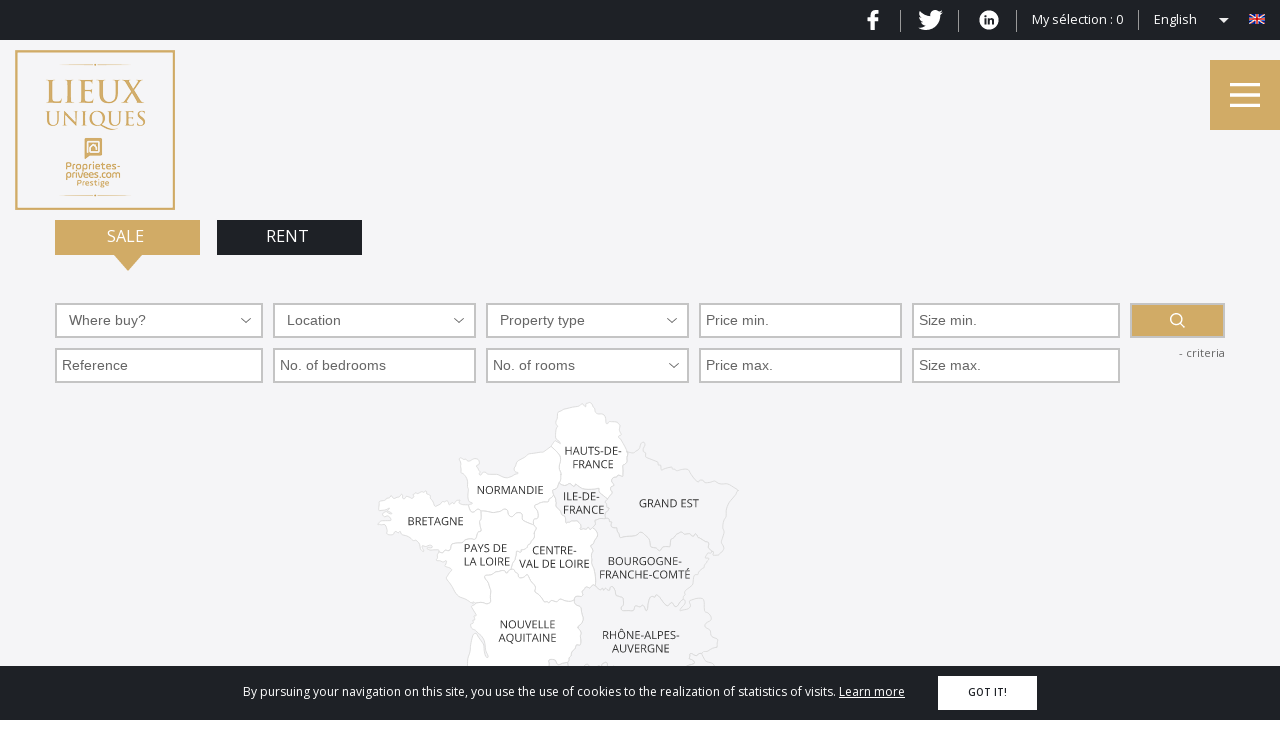

--- FILE ---
content_type: text/html; charset=utf-8
request_url: https://www.lieuxuniques.com/en/sale-properties-edge-of-sea-biarritz-bayonne/&new_research=1
body_size: 40388
content:
<!DOCTYPE html>
<html xmlns="http://www.w3.org/1999/xhtml" lang="en">
<head>
        <meta http-equiv="Content-Type" content="text/html; charset=utf-8"/>

    <title>Sale properties by the sea on Biarritz and Bayonne — Lieux Uniques ®</title>

    <meta name="description" content="Beachfront properties for sale in real estate agency Unique locations in Biarritz and Bayonne."/>
    <meta name="keywords" content="luxury real estate agency, luxury, charm, purchase, sale, prestigious holiday rental, charming properties, seaside villas, luxury houses, waterfront villas, luxury properties, villas luxury apartments unique locations, biarritz, bayonne, luxury and prestige real estate, exceptional properties, upscale real estate" />
    <meta name="revisit-after" content="10 days" />
    <meta name="format-detection" content="telephone=no" />
    <meta name="apple-mobile-web-app-capable" content="yes"/>
    <meta name="apple-mobile-web-app-title" content="Lieux Uniques ®"/>
    <meta name="viewport" content="width=device-width"/>
    <meta http-equiv="X-UA-Compatible" content="IE=edge" />

	

    <script type="text/javascript" src="/theme/_siteNY1610.lieuxucom/js/jquery.min.js"></script>
    <script type="text/javascript" src="/js/ScaleImage.min.js?20180112="></script>
    <script type="text/javascript" src="/theme/_siteNY1610.lieuxucom/js/jquery.cycle2.min.js"></script>
    <script type="text/javascript" src="/theme/_siteNY1610.lieuxucom/js/multiple-select.min.js"></script>

    <link rel="stylesheet" type="text/css" href="/theme/_siteNY1610.lieuxucom/js/PhotoSwipe/photoswipe.min.css" />
    <link rel="stylesheet" type="text/css" href="/theme/_default/reset.min.css" />
    <link rel="stylesheet" type="text/css" href="/theme/_siteNY1610.lieuxucom/style.min.css?60473"/>
    <link rel="stylesheet" type="text/css" href="/theme/_siteNY1610.lieuxucom/msdrop.min.css" />
    <link rel="stylesheet" type="text/css" href="/theme/_siteNY1610.lieuxucom/gmap_nearby.css" />

    <link rel="icon" type="image/png" href="/theme/_siteNY1610.lieuxucom/images/favicon.ico" />

    <link rel="canonical" href="https://www.lieuxuniques.com/en/sale-properties-edge-of-sea-biarritz-bayonne/&new_research=1" />
    <link rel="alternate" hreflang="fr" href="https://www.lieuxuniques.com/fr/vente-proprietes-bord-de-mer-biarritz-bayonne/&new_research=1" />
    <link rel="alternate" hreflang="en" href="https://www.lieuxuniques.com/en/sale-properties-edge-of-sea-biarritz-bayonne/&new_research=1" />
    <link rel="alternate" href="https://www.lieuxuniques.com/en/sale-properties-edge-of-sea-biarritz-bayonne/&new_research=1" media="only screen and (max-width: 640px)" />

    <link href="https://fonts.googleapis.com/css?family=Open+Sans:300,300i,400,400i,600,600i,700,700i,800,800i" rel="stylesheet">

    <link rel="apple-touch-icon" href="/theme/_siteNY1610.lieuxucom/images/appleTouchIcon60.png">
    <link rel="apple-touch-icon" sizes="76x76" href="/theme/_siteNY1610.lieuxucom/images/appleTouchIcon76.png">
    <link rel="apple-touch-icon" sizes="120x120" href="/theme/_siteNY1610.lieuxucom/images/appleTouchIcon120.png">
    <link rel="apple-touch-icon" sizes="152x152" href="/theme/_siteNY1610.lieuxucom/images/appleTouchIcon152.png">

    <meta name="application-name" content="Lieux Uniques ®" />
    <meta name="msapplication-TileColor" content="#84112c" />
    <meta name="msapplication-square70x70logo" content="/theme/_siteNY1610.lieuxucom/images/msTouch/smalltile-70x70.png" />
    <meta name="msapplication-square150x150logo" content="/theme/_siteNY1610.lieuxucom/images/msTouch/mediumtile-150x150.png" />
    <meta name="msapplication-wide310x150logo" content="/theme/_siteNY1610.lieuxucom/images/msTouch/widetile-310x150.png" />
    <meta name="msapplication-square310x310logo" content="/theme/_siteNY1610.lieuxucom/images/msTouch/largetile-310x310.png" />





    <!--[if IE ]><script src="/theme/_siteNY1610.lieuxucom/js/modernizr.custom.js"></script><![endif]-->
    <!--[if lte IE 9]><script type="text/javascript" src="/theme/_siteNY1610.lieuxucom/js/placeholders.min.js"></script><![endif]-->
    <!--[if (gte IE 6)&(lte IE 8)]><script type="text/javascript" src="/theme/_siteNY1610.lieuxucom/js/selectivizr-min.js"></script><![endif]-->
    <!--[if lt IE 9]><script src="/theme/_siteNY1610.lieuxucom/js/css3-mediaqueries.js"></script><![endif]-->


</head>
<!--[if lt IE 7]> <body class="ie ie6 ie7_ ie8_ ie9_"><![endif]-->
<!--[if IE 7]>    <body class="ie ie7 ie7_ ie8_ ie9_"><![endif]-->
<!--[if IE 8]>    <body class="ie ie8 ie8_ ie9_"><![endif]-->
<!--[if IE 9]>    <body class="ie ie9 ie9_"><![endif]-->
<!--[if gt IE 9]> <body><![endif]-->
<!--[if !IE]><!--><body><!--<![endif]-->
	<div id="main" class="annonces annonces-seo3">
	<div id="btnBackTop"></div>
    <header>
    <div class="menuTop">
        <div class="dropDwnLang">
            <span class="activeLang"></span>
            <ul>
                <li class="">
                    <a href="/fr/vente-proprietes-bord-de-mer-biarritz-bayonne/&new_research=1" title="fran&ccedil;ais" hreflang="fr">
                        <span>fran&ccedil;ais</span>
                        <img src="/theme/_siteNY1610.lieuxucom/images/flags/fr.png" alt="fran&ccedil;ais"/>
                    </a>
                </li>
                <li class="selected">
                    <a href="/en/sale-properties-edge-of-sea-biarritz-bayonne/&new_research=1" title="english" hreflang="en">
                        <span>english</span>
                        <img src="/theme/_siteNY1610.lieuxucom/images/flags/en.png" alt="english"/>
                    </a>
                </li>
            </ul>
        </div>
        <a href="/en/selection/" title="My sélection : 0" class="selection">
            <span class="ico_selection">My sélection :</span>
            <span class="nb_selection">0</span>
        </a>
        <ul class="socialLinks">
            <li><a href="https://www.facebook.com/Lieuxuniques-1674154586220896/" target="_blank" class="facebook" title="Lieux Uniques ® - Facebook"></a></li>
            <li><a href="https://twitter.com/LIEUX_UNIQUES" target="_blank" class="twitter" title="Lieux Uniques ® - Twitter"></a></li>
            <li><a href="https://www.linkedin.com/company/lieux-uniques/" target="_blank" class="linkedin" title="Lieux Uniques ® - LinkedIn"></a></li>

        </ul>
    </div>
    <div class="logo">
            <a href="https://www.lieuxuniques.com/" title="">
                <img src="/theme/_siteNY1610.lieuxucom/images/logo.png?2025bis" alt="Lieux Uniques ®"/>
            </a>
    </div>
    <span class="clear"></span>
</header>
<div class="headerFond"></div>
<nav>
    <div class="wrapper">
        <div class="closeCtn"></div>
        <div class="navHeader">
            <span class="navTrigger aLike"></span>
            <span class="closeTrigger aLike"></span>
        </div>
        <ul class="menu">
            <li class=" ">
                <a href="https://www.lieuxuniques.com/en/" title="Real Estate Prestige lieux uniques" class=""><span>Home</span></a>

            </li>
            <li class=" ">
                <a href="/en/sale-property-villas-france-abroad/&new_research=1" title="Real Estate for Sale Lieux Uniques" class=""><span>Buy</span></a>

            </li>
            <li class=" ">
                <a href="/en/property-rentals-villas-france-abroad/&new_research=1" title="Real Estate for Rent Unique Places" class=""><span>rent</span></a>

            </li>
            <li class=" ">
                <a href="/en/program-new-france-abroad/" title="New Program Lieux Uniques " class=""><span>New Program</span></a>

            </li>
            <li class=" ">
                <a href="/en/sale-castles-manor-france-abroad/&new_research=1" title="Castles and Manor houses Lieux uniques" class=""><span>Castles and Manor houses</span></a>

            </li>
            <li class=" ">
                <a href="/en/estimate/" title="Estimate" class=""><span>Estimate</span></a>

            </li>
            <li class="smallC ">
                <a href="/en/network-real-estate-prestige/" title="Network LIEUX UNIQUES" class="smallC"><span>Our Network</span></a>

            </li>
            <li class="smallC other ">
                <a href="/en/who-are-we/" title="Who are we?" class="smallC other"><span>Who are we?</span></a>

            </li>
            <li class="smallC other ">
                <a href="/en/agency/" title="Real Estate Agency Lieux Uniques" class="smallC other"><span>Our agency</span></a>

            </li>
            <li class="smallC other ">
                <a href="/en/settlements/" title="Real estate in France" class="smallC other"><span>Our locations</span></a>

            </li>
            <li class="smallC other ">
                <a href="/en/destination/" title="Destinations proposed by Unique Places" class="smallC other"><span>Destinations</span></a>

            </li>
            <li class="smallC other ">
                <a href="/en/address-book/" title="Address Book LIEUX UNIQUES" class="smallC other"><span>Address Book</span></a>

            </li>
            <li class="smallC other ">
                <a href="/en/diffusion-property-international-advertising/" title="Advertising Partners Unique Places" class="smallC other"><span>Multicast</span></a>

            </li>
            <li class="smallC other ">
                <a href="/en/services/" title="Services offered by Unique Locations" class="smallC other"><span>Our services</span></a>

            </li>
            <li class="smallC other ">
                <a href="/en/estimate-property-villas-france-abroad/" title="Sell your property in France and Abroad" class="smallC other"><span>Seller</span></a>

            </li>
            <li class="smallC other ">
                <a href="/en/search-properties-villas-france-abroad/" title="Property search in France and Abroad" class="smallC other"><span>Purchaser</span></a>

            </li>
            <li class="smallC other ">
                <a href="/en/recruitment/" title="Job Offer" class="smallC other"><span>Recruitment</span></a>

            </li>
            <li class="smallC other ">
                <a href="/en/news/" title="News Lieux Uniques" class="smallC other"><span>News</span></a>

            </li>
            <li class="smallC other ">
                <a href="/en/statistics/" title="Social Networks LIEUX UNIQUE" class="smallC other"><span>Statistics</span></a>

            </li>
            <li class="smallC other ">
                <a href="/en/gallery/" title="Properties sold by Lieux Uniques" class="smallC other"><span>Gallery</span></a>

            </li>
            <li class="smallC other ">
                <a href="/en/partners/" title="Real Estate Partners lieux uniques" class="smallC other"><span>Partners</span></a>

            </li>
        </ul>
    </div>
</nav>
<script type="text/javascript">
//<![CDATA[

    (function(){
        var menuOpen = false;
        $(document).ready(function(){
            $('nav .navHeader').click(function(){
                if (menuOpen == false){
                    menuOpen = true;
                    $('#main>nav').css({
                        'z-index':'400',
                    });
                    $('nav ul.menu li').css({
                        'display':'block'
                    });
                    $('nav ul.menu').height($(window).outerHeight(true)-$('.closeCtn').outerHeight(true));
                    $(this).closest('nav').animate({
                        'right':'0',
                    });
                    $('.navHeader').addClass('open');
                }else{
                    menuOpen = false;
                    $('.navHeader').removeClass('open');
                    $(this).closest('nav').animate({
                        'right':'-320',
                    }, 500, function() {
                        $('#main>nav').css({
                        'z-index':'250',
                    });
                        $('nav ul.menu').height(0);
                        $('nav ul.menu li').css({
                        'display':'none'
                    });
                    });
                };
            });

            var close = function(){
                menuOpen = false;
                $('.navHeader').removeClass('open');
                $('#main>nav').animate({
                    'right':'-320',
                }, 500, function() {
                    $('#main>nav').css({
                        'z-index':'105',
                    });
                    $('nav ul.menu').height(0);
                    $('nav ul.menu li').css({
                        'display':'none'
                    });
                });
            };
            $('header').click(close);
            $('main').click(close);
            $('footer').click(close);

            $(window).resize(function(){
                if (menuOpen == true){
                    $('nav ul.menu').height($(window).outerHeight(true)-$('.closeCtn').outerHeight(true));
                }
            });

        });
    })();


//]]>
</script>

<script type="text/javascript">
    $('header .dropDwnLang ul li.selected a').children().clone().appendTo('header .dropDwnLang .activeLang');

    $(document).ready(function(){
        $('header .dropDwnLang .activeLang').on('click',function(){
            $('header .dropDwnLang ul').slideToggle(200);
            $(this).toggleClass("open"); return false;
        });
        $('header #select_currency').multipleSelect({
            selectAll: false,
            maxHeight:150,
            single:true
        });
    });

</script>

    <main><script type="text/javascript" src="/js/moteur_xhr_listcities.min.js"></script>
<div class="form_annonces">
	<div class="formPlacement">
		<span class="btnMoteur vente current">
			<a class="btnMoteurContent" href="/en/sale-property-villas-france-abroad/&new_research=1">
				Sale
				<span class="vertical_center"></span>
			</a><!--
			--><span class="ico">
				<span class="initial"></span>
				<span class="survol"></span>
			</span>
		</span>
		<span class="btnMoteur loc">
			<a class="btnMoteurContent" href="/en/property-rentals-villas-france-abroad/&new_research=1">
				Rent
				<span class="vertical_center"></span>
			</a><!--
			--><span class="ico">
				<span class="initial"></span>
				<span class="survol"></span>
			</span>
		</span>
		<form id="moteur_form" method="post" action="/en/sale-properties-edge-of-sea-biarritz-bayonne/">
			<input type="hidden" id="flagval_moteurOpen" name="flagval_moteurOpen" value="" />
			<div class="ctnChamps">
			<fieldset class="moteurVisible">
				<input type="hidden" name="transac" value="Vente" />
				<label for="geo_secteur" class="ville fistChild">
					<select id="geo_secteur" name="geo_secteur[]" multiple="multiple">
						<option value="hauts_de_france">Hauts-de-France</option>
						<option value="normandie">Normandie</option>
						<option value="grand_est" disabled="disabled">Grand Est</option>
						<option value="bourgogne_franche_comte" disabled="disabled">Bourgogne-Franche-Comté</option>
						<option value="rhone_alpes" disabled="disabled">Auvergne-Rhône-Alpes</option>
						<option value="bretagne">Bretagne</option>
						<option value="centre_val_de_loire">Centre-Val de Loire</option>
						<option value="ile_de_france" disabled="disabled">Île-de-France</option>
						<option value="provence" disabled="disabled">Provence-Alpes-Côte d'Azur</option>
						<option value="occitanie" disabled="disabled">Occitanie</option>
						<option value="pays_de_la_loire">Pays de la Loire</option>
						<option value="nouvelle_aquitaine">Nouvelle-Aquitaine</option>
						<option value="corse" disabled="disabled">Corse</option>
						<option value="autres_regions">Ailleurs</option>
					</select>
					<input type="hidden" name="s_map" value="carte" />
				</label>
				<label for="geo_multi">
					<select id="geo_multi" name="geo_multi[]" multiple="multiple">
					</select>
				</label>
				<label for="category">
					<select id="category" name="category[]" multiple="multiple">
					</select>
				</label>
						<label for="min">
							<input type="text" placeholder="Price min." name="min" id="min" value=""/>
						</label>
					<label for="surface">
						<input type="text" placeholder="Size min." name="surface" id="surface_min" value="" class="short" />
					</label>
			</fieldset>
			<fieldset class="moteurHidden">
				<div>
					<label for="bien_ref" class="fistChild">
						<input type="text" placeholder="Reference" name="bien_ref" id="bien_ref" value="" class="valeur"/>
					</label>
					<input type="hidden" name="chambres" id="chambres" value=""/>
					<label for="nb_chambres" class="last-child">
						<select id="select_nb_chambres" name="nb_chambres">
							<option value="" selected="selected">No. of bedrooms</option>
							<option value="1,2">1 - 2 bedrooms</option>
							<option value="2,3">2 - 3 bedrooms</option>
							<option value="3,4">3 - 4 bedrooms</option>
							<option value="4,5">4 - 5 bedrooms</option>
							<option value="5,">+ 5 bedrooms</option>
						</select>
					</label>
					<input type="hidden" name="pieces" id="pieces" value=""/>
					<label for="select_nb_pieces" class="last-child">
						<span class="arrow"></span>
						<select id="select_nb_pieces" name="nb_pieces">
							<option value="" selected="selected">No. of rooms</option>
							<option value="1,2">1 - 2 rooms</option>
							<option value="3,4">3 - 4 rooms</option>
							<option value="5,6">+ 5 rooms</option>
						</select>
					</label>
						<label for="max">
							<input type="text" placeholder="Price max." name="max" id="max" value="" />
						</label>
						<label for="surface_max">
							<input type="text" placeholder="Size max." name="surface_max" id="surface_max" value=""/>
						</label>
					<span class="clear"></span>
					<div class="moteur_map">
						<div class="mapContainerMoteur">
<!--[if (gt IE 9) & (!IE)]><!-->
<svg version="1.1" xmlns="http://www.w3.org/2000/svg" xmlns:xlink="http://www.w3.org/1999/xlink" x="0px" y="0px" width="460px" height="445px" viewBox="0 0 460 445" enable-background="new 0 0 460 445" xml:space="preserve">
    <g class="secteur" data-clicked="false" data-group="hauts_de_france">
        <path title="Hauts-de-France : 2 listings" data-id="hauts_de_france" class="hauts_de_france active" fill="#FFFFFF" stroke="#D8D8D8" stroke-width="0.9389" stroke-opacity="1" stroke-linecap="round" stroke-linejoin="round" style="-webkit-tap-highlight-color: rgba(0, 0, 0, 0); stroke-linecap: round; stroke-linejoin: round; stroke-opacity: 1;" d="M273.406,62.471 c-0.797,2.416,0,4.327-0.211,5.57c-0.223,1.243-0.961,1.607-2.205,3.002s-2.509,0.292-2.509,2.005c0,1.043,0.164,1.654,0.316,3.999 c0.141,2.345,0,2.978-0.082,4.583c-0.07,1.619,0.774,3.929-2.673,1.948c-2.556-1.173-3.553-0.586-3.553,0.656 c0,1.243-1.759,0.657-3.588,1.103c-1.83,0.434-3.002,3.518-2.122,4.831c0.879,1.326,2.415,2.428,2.122,3.741 c-0.293,1.313-2.498,0.727-3.002,1.618c-0.516,0.868-0.879,3.295-0.292,3.729c0.585,0.445,1.735,1.079,1.512,2.392 c-0.047,0.281-0.094,0.493-0.152,0.668c-0.024,0.094-0.059,0.176-0.106,0.247c-0.023,0.046-0.046,0.093-0.082,0.141 c-0.129,0.211-0.328,0.41-0.657,0.761c-0.023,0.012-0.059,0.047-0.082,0.083c-0.234,0.247-0.516,0.563-0.879,0.985 c-1.606,1.911-3.142,4.104-3.142,4.104s-3.67-3.225-6.167-4.984c-2.486-1.759-3.707-3.096-2.932-6.52 c-3.365,0-1.853,0.704-5.218,0.927c-3.376,0.223-9.967,0.492-12.511-0.587c-4.081-1.724-7.551-5.664-7.551-4.959 c0,1.583-1.384,3.447-2.779,2.122c-1.396-1.313-2.932-3.588-4.772-2.263c-1.829,1.313-3.12,2.263-6.145,1.313 c-1.817-0.563-3.751-1.924-3.822-2.757c-0.023-0.397,1.114-1.407,1.278-2.157c0.516-2.345,0.364-2.416,0.293-4.386 c-0.011-0.223,0-0.434,0.024-0.633c0-0.105,0.012-0.199,0.023-0.293c0-0.117,0.024-0.223,0.035-0.34 c0.036-0.281,0.083-0.551,0.13-0.82c0-0.036,0.011-0.083,0.011-0.118c0.106-0.927,0.083-1.923-0.762-3.471 c-1.466-2.708-1.032-5.125-0.727-7.036c0.282-1.899,1.021-1.876,1.172-5.617c0.141-3.74-1.324-4.62-2.72-6.672 c-1.337-1.994-7.177-7.071-7.528-7.388l-0.023-0.011c0,0,3.963-6.743,4.69-6.016c0.739,0.739,4.104,1.853,4.995,2.979 c0.868,1.126,0.035-1.583-1.173-2.603c-1.22-1.032-3.154-1.688-3.482-3.518c-0.34-1.83-0.118-9.756,1.349-11.363 c1.465-1.607,0.786-1.243,0.269-1.607c-0.516-0.375-1.688-2.274-1.512-3.694c0.175-1.418,0.586-2.321,1.243-3.424 c0.657-1.09,0.375-4.022,0.657-6.156c0.304-2.122,2.274-1.97,3.822-2.779c1.537-0.809,2.193-1.759,4.174-2.052 c1.97-0.293,7.329-2.052,10.987-2.345c3.67-0.293,4.69-0.879,5.276-1.688c0.586-0.81,1.911-1.618,2.932-1.396  c0.668,1.032,1.877,2.791,2.65,3.002c0.762,0.223,0.505-0.517,0.54-1.9c0.047-1.395-0.176-1.618,1.548-1.759 c1.712-0.153,1.313-1.067,2.416-0.879c1.102,0.176,2.532,0.762,3.4,3.518c0.891,2.744,1.723,1.759,2.169,3.19 c0.433,1.418-0.106,2.416,0.985,3.951c1.103,1.537,3.107,2.018,4.714,1.677c1.618-0.34,4.643,0.246,5.569,2.979 c0.938,2.732,0.634,4.104,0.786,6.157c0.152,2.052,1.958,1.559,2.193,0.879c0.246-0.681,0.645-2.099,2.45-1.806 c1.806,0.293,3.518-0.047,6.203,0.387c2.686,0.445,1.853,1.325,2.932,2.251c1.079,0.926,1.711,0.727,1.173,3.319 c-0.539,2.591-0.88,2.685,0,4.795c0.879,2.099,1.759,2.439,1.372,3.518c-0.399,1.067-1.759,0.094-2.545,1.266 c-0.504,0.75-0.141,1.7,0.504,2.298c0.364,0.34,0.82,0.575,1.254,0.586C274.485,58.097,274.215,60.044,273.406,62.471z" data-pathtype="area"></path>
        <title class="title">Hauts-de-France : 2 listings</title>
    </g>
    <g class="secteur" data-clicked="false" data-group="normandie">
        <path title="Normandie : 1 listing" data-id="normandie" class="normandie active" fill="#FFFFFF" stroke="#D8D8D8" stroke-width="0.9389" stroke-opacity="1" stroke-linecap="round" stroke-linejoin="round" style="-webkit-tap-highlight-color: rgba(0, 0, 0, 0); stroke-linecap: round; stroke-linejoin: round; stroke-opacity: 1;" d="M201.913,82.182c0,0.035-0.011,0.082-0.011,0.118 c-0.047,0.269-0.094,0.539-0.13,0.82c-0.011,0.117-0.035,0.223-0.035,0.34c-0.011,0.094-0.023,0.188-0.023,0.293 c-0.024,0.199-0.035,0.411-0.024,0.633c0.071,1.97,0.223,2.041-0.293,4.386c-0.165,0.75-1.302,1.759-1.278,2.157 c0,0-0.622,1.254-1.243,3.343c-0.622,2.086-0.516,1.981-1.759,2.932c-1.243,0.95-1.725,1.254-2.967,1.429 c-1.243,0.189-1.173,0.517-0.984,1.725c0.175,1.208,1.02,3.846,1.02,3.846s-0.727,1.689-2.639,3.084 c-1.899,1.383-2.052,0.551-2.38,2.086c-0.328,1.537-0.187,2.604-2.568,2.486c-1.243-0.059-2.146-0.129-3.154-0.047 c-0.575,0.047-1.184,0.152-1.9,0.317c-0.14,0.034-0.293,0.07-0.445,0.117c-0.305,0.082-0.633,0.176-0.984,0.281 c-2.968,0.916-2.275,1.794-3.882,1.829c-1.607,0.036-2.38,0.845-2.416,2.557c-0.035,1.724,2.779,2.721,3.365,5.429 c0.587,2.709,1.032,6.297-0.656,7.224c-0.141,0.082-0.293,0.14-0.434,0.187c-0.141,0.059-0.281,0.094-0.422,0.117h-0.012 c-0.234,0.059-0.469,0.094-0.691,0.105c-0.294,0.035-0.575,0.035-0.844,0.07c-0.118,0.012-0.234,0.023-0.34,0.059 c-0.094,0.011-0.176,0.035-0.258,0.071c-0.106,0.035-0.199,0.082-0.293,0.151c-0.047,0.024-0.094,0.059-0.129,0.094 c-0.035,0.035-0.071,0.071-0.105,0.105c-0.036,0.035-0.071,0.082-0.106,0.142c-0.034,0.046-0.07,0.093-0.082,0.141 c-0.047,0.069-0.082,0.14-0.105,0.234c-0.036,0.082-0.07,0.175-0.094,0.282c-0.469,1.805-0.047,4.479,0.024,4.925l0.011,0.059 c0,0-1.981-0.481-4.913-1.725c-2.931-1.253-5.347-2.122-6.777-3.481c-1.431-1.36,0-4.151-0.81-6.273 c-0.809-2.123-5.639-2.005-7.141-0.504c-2.216,2.216-2.756,3.564-4.256,3.341c-1.501-0.222-3.518-1.876-3.74-4.081 c-0.211-2.192-0.141-3.436-2.122-3.951c-1.982-0.517-2.968,0.036-4.538,1.348c-1.583,1.326-4.655,1.431-6.931,1.947 c-2.275,0.516-4.432,0.07-7.434-0.738c-3.014-0.798-7.844-0.728-7.844-0.728s-1.056-1.125-2.158-1.653 c-0.27-0.129-0.551-0.223-0.809-0.246c-0.704-0.082-1.337,0.152-1.9,0.563c-0.012,0-0.012,0-0.012,0 c-0.493,0.352-0.938,0.844-1.348,1.372c-0.516,0.669-1.384,1.22-2.322,1.349c-0.657,0.082-1.361-0.047-1.971-0.505 c-1.465-1.102-2.72-5.44-2.768-5.663c-0.175-0.879-0.164-1.454,0.094-1.829c0.247-0.411,0.786-0.563,1.665-0.622 c1.654-0.093,2.345-0.973,2.24-1.36c-0.095-0.398-2.438-0.691-3.318-1.465c-0.88-0.786-1.958-3.718-1.466-8.208 c0.492-4.502,0.832-5.183-0.118-6.555c-0.961-1.36,0.083-5.113-0.328-7.13c-0.399-2.017-0.985-3.811-1.97-5.018 c-0.997-1.208-1.982-3.155-3.893-3.671c-1.9-0.504-1.208-0.727-1.126-2.228c0.071-1.501,0.105-3.189-0.41-4.655 c-0.504-1.465,0.257-1.278,0.257-2.967s-0.692-3.002-1.395-4.221c-0.692-1.208-0.329-2.556,1.067-2.416 c1.395,0.152,2.861,1.794,3.553,1.794c0.704,0,2.088-0.95,2.862,0.258c0.774,1.208,1.466,1.724,2.861,1.396 c1.383-0.329,1.794-0.622,2.603-1.243c0.797-0.633,3.038-1.724,4.901-1.29c1.877,0.445,2.638,1.102,3.084,2.533 c0.434,1.43,0.504,2.052,0,3.294c-0.516,1.243-1.911,0.81-2.38,1.243c-0.48,0.446-0.551,1.947,0.035,2.018 c0.586,0.082,0.844,0.188,1.501,2.205c0.656,2.017,1.794,1.863,1.864,2.966c0.07,1.103-1.466,1.536-0.691,2.779 c0.762,1.255,2.239,0.293,2.521-0.727c0.305-1.032,1.583-2.088,2.931-1.865c1.36,0.211,1.689,0.434,2.499,1.384 c0.809,0.961,2.45,1.032,4.432,0.961c1.981-0.082,3.881,0,6.016,0c2.123,0,4.831,2.298,8.055,3.26 c3.225,0.95,4.69,0.211,6.274-0.329c1.571-0.551,2.814-0.997,4.022-1.946c1.208-0.95,1.759-1.243,3.295-1.43 c1.548-0.188,1.653-0.774,1.653-1.102c0-0.329-0.727-0.586-1.759-0.657c-1.02-0.07-2.521-1.432-2.672-3.413 c-0.153-1.97,1.793-2.451,2.122-5.018c0.328-2.568,1.876-3.741,3.635-4.761c1.759-1.021,5.57-2.604,6.707-3.741 c1.125-1.138,2.416-2.744,4.279-2.967c1.865-0.223,6.966-0.843,9.933-1.466c2.966-0.621,3.623,0.153,4.831-0.516 c1.219-0.656,8.208-5.967,8.208-5.967L191.348,52c0.351,0.316,6.191,5.394,7.528,7.388c1.396,2.052,2.861,2.932,2.72,6.672 c-0.151,3.741-0.891,3.717-1.172,5.617c-0.305,1.911-0.739,4.327,0.727,7.036C201.995,80.259,202.019,81.255,201.913,82.182z" data-pathtype="area"></path>
        <title class="title">Normandie : 1 listing</title>
    </g>
    <g class="secteur" data-clicked="false" data-group="grand_est">
        <path title="Grand Est : 0 listing" data-id="grand_est" class="grand_est disabled" fill="#FFFFFF" stroke="#D8D8D8" stroke-width="0.9389" stroke-opacity="1" stroke-linecap="round" stroke-linejoin="round" style="-webkit-tap-highlight-color: rgba(0, 0, 0, 0); stroke-linecap: round; stroke-linejoin: round; stroke-opacity: 1;" d="M392.424,99.525 c-0.188,0.832-1.358,0.832-1.652,1.806c-0.294,0.985-0.106,1.172-0.785,2.251c-0.682,1.08-5.465,6.356-6.99,8.408 c-1.512,2.052-3.318,7.176-3.411,9.275c-0.105,2.11,0.046,4.162,0,5.522c-0.06,1.372-1.125,2.393-2.005,3.858 c-0.88,1.466-1.466,4.69-1.571,6.555c-0.094,1.853-0.281,2.439,0.444,3.905c0.728,1.465,1.127,2.931,0.656,4.491 c-0.456,1.571-1.148,3.565-1.688,5.523c-0.526,1.958-1.406,3.037-0.927,4.596c0.492,1.56,2.053,2.298,2.451,4.984 c0.387,2.685,0.141,0.833-0.985,3.366c-1.126,2.544-2.532,1.817-3.118,2.931c-0.588,1.127-0.985,1.958-2.744,1.958 s-3.952,0.293-4.644,0c-0.68-0.292,0.691-2.004,0.586-3.272c-0.094-1.266-1.7-0.738-1.7-0.738s-0.013-0.023-0.037-0.047v-0.012 c-0.197-0.258-0.971-1.278-2.413-2.333c-1.653-1.22-1.712-1.759-1.513-3.319c0.198-1.56,0.88-1.958,0-3.67 c-0.879-1.701-2.393-0.387-3.811-1.56c-1.42-1.172-1.56-0.832-4.245-2.779c-2.698-1.958-2.545,0.047-3.472-2.298 c-0.926-2.345-2.005-3.131-2.79-2.791c-0.774,0.34-0.48,2.685-1.993,2.544c-1.525-0.152-2.159-0.739-2.696-2.005 c-0.529-1.266-1.807-0.68-3.52-0.539c-1.7,0.152-2.884,0.739-3.564,0.152c-0.68-0.586-1.078-1.865-2.884-2.052 c-1.806-0.2-1.994,1.066-3.858,1.653c-1.853,0.587-2.193,1.618-3.413,3.518c-1.23,1.911-3.868,1.513-4.104,3.377 c-0.247,1.854-0.586,3.811-0.54,5.816c0.048,1.993-1.711,1.219-3.518,1.114c-1.817-0.094-4.151,0.105-5.136,1.125 c-0.973,1.032-0.68,1.806-1.513,2.544c-0.832,0.739-1.325,1.419-2.391,0.493c-1.079-0.938-1.42-2.345-3.038-2.638 c-1.607-0.293-3.166-0.445-4.538-0.786s-1.466-2.837-1.806-5.57c-0.34-2.732-1.22-3.858-2.099-4.772 c-0.879-0.915-3.424-3.049-4.738-4.468c-1.325-1.407-4.35-1.946-5.182-0.282c-0.833,1.654-2.838,2.534-4.597,2.827 s-3.471,0.586-5.617,0.492c-2.146-0.105-4.104,0.388-5.523,0.587s-4.057,1.56-4.597,0.34c-0.528-1.219-0.481-3.764-1.559-4.69 c-1.079-0.927-1.654-3.424-1.607-4.444c0.046-1.032,0.586-0.785-1.079-0.785c-0.539,0-1.208-0.036-1.876-0.153 c-1.43-0.235-2.896-0.821-3.259-2.146c-0.528-1.947,1.032-3.471,0.691-4.057c-0.339-0.587-1.512,0.304-2.204-0.282 c-0.68-0.587-0.046-3.131-1.36-3.518c-1.172-0.352-2.674-0.082-3.013-0.012l-0.07,0.012c0,0-0.388-2.45-0.634-3.518 c-0.246-1.079,0.68-1.419,0.728-2.744c0.058-1.313,1.125-0.774,1.911-1.465c0.785-0.681,0.738-1.373,1.606-2.779 c0.891-1.419-0.68-1.032-1.454-1.032c-0.773,0-0.985-0.927-0.891-2.486c0.105-1.571-0.387-2.205-1.407-3.13 c-1.032-0.927,2.298-3.74,2.298-3.74s1.536-2.193,3.142-4.104c0.364-0.422,0.645-0.739,0.879-0.985 c0.023-0.023,0.059-0.046,0.082-0.083c0.329-0.351,0.528-0.55,0.657-0.761c0.036-0.047,0.059-0.094,0.082-0.141 c0.047-0.071,0.082-0.153,0.106-0.247c0.058-0.176,0.105-0.387,0.152-0.668c0.223-1.313-0.927-1.947-1.512-2.392 c-0.587-0.434-0.223-2.861,0.292-3.729c0.504-0.891,2.709-0.305,3.002-1.618c0.293-1.313-1.243-2.415-2.122-3.741 c-0.88-1.313,0.292-4.397,2.122-4.831c1.829-0.446,3.588,0.141,3.588-1.103c0-1.243,0.997-1.829,3.553-0.656 c3.447,1.981,2.603-0.329,2.673-1.948c0.082-1.605,0.223-2.239,0.082-4.583c-0.152-2.345-0.316-2.956-0.316-3.999 c0-1.712,1.266-0.609,2.509-2.005s1.982-1.759,2.205-3.002c0.211-1.243-0.586-3.154,0.211-5.57c0.809-2.427,1.079-4.374-0.141-4.421 c-0.434-0.011-0.891-0.246-1.254-0.586c0,0,4.186,1.267,6.531,1.561c2.345,0.293,3.026-1.173,3.905-1.853 c0.88-0.692,1.712-0.587,2.686-1.571c0.985-0.973,1.665-1.853,1.665-2.732c0-0.879,0.879-2.837,1.266-3.905 c0.399-1.079,2.451-1.712,3.178-1.372c0.739,0.34,1.173,2.251,1.032,3.072c-0.152,0.833-1.22,2.451-1.712,3.471 c-0.492,1.032-0.246,2.252,0.047,3.33c0.293,1.079,2.052,0.54,2.392,1.607c0.352,1.079-0.434,3.671,0.199,4.397 c0.634,0.738,12.453,4.843,12.993,5.476c0.539,0.633-0.047,2.438,0.398,3.131c0.435,0.679,1.712-0.54,2.439,0 c0.727,0.528,0.2,3.951,0.68,4.972c0.492,1.032,1.419-0.047,2.885-0.728c1.466-0.681,6.894-2.146,8.22-2.052 c1.337,0.094,0.387,1.559,1.113,2.122c0.727,0.563,1.373-0.516,2.545,0.375c1.173,0.869,1.36,1.561,2.731,1.408 c1.373-0.141,2.146-1.172,7.282-1.711c5.125-0.529,5.369,1.958,6.25,3.67c0.879,1.712,5.229,8.161,7.481,9.533 c2.239,1.361,1.899,0.142,2.346-0.738c0.434-0.88,1.406-0.739,3.225-0.634c1.806,0.093,0.927,0.586,2.146,1.958 c1.22,1.36,2.639,0.774,5.37,0.527c2.744-0.235,4.104-1.559,5.769-1.513c1.666,0.047,3.179,3.026,7.035,3.178 c3.86,0.152,4.598-0.786,7.236,0c2.638,0.786,5.418,3.083,7.47,4.256C390.866,97.872,392.624,98.693,392.424,99.525z" data-pathtype="area"></path>
        <title class="title">Grand Est : 0 listing</title>
    </g>
    <g class="secteur" data-clicked="false" data-group="bourgogne_franche_comte">
        <path title="Bourgogne-Franche-Comté : 0 listing" data-id="bourgogne_franche_comte" class="bourgogne_franche_comte disabled" fill="#FFFFFF" stroke="#D8D8D8" stroke-width="0.9389" stroke-opacity="1" stroke-linecap="round" stroke-linejoin="round" style="-webkit-tap-highlight-color: rgba(0, 0, 0, 0); stroke-linecap: round; stroke-linejoin: round; stroke-opacity: 1;" d="M364.304,164.885v0.012 c-0.256,0.645-0.456,1.114-0.549,1.325c-0.599,1.266-3.812-0.293-4.21,0.68c-0.387,0.973-2.825,4.198-2.439,4.89 c0.388,0.68,3.038-0.011,3.623,0.387c0.587,0.388-0.034,2.088-1.277,2.932c-0.879,0.586-0.681,2.545-2.053,3.131 c-1.371,0.586-1.371,2.638-1.371,3.611c0,0.973-2.146,1.079-3.025,2.052c-0.879,0.972-2.252,2.544-2.932,3.131 c-0.68,0.586-0.094,2.438-1.079,2.825c-0.974,0.399-2.532-0.773-3.705,0.88c-1.172,1.665-1.079,7.329-1.465,9.193 c-0.399,1.853-5.97,5.172-7.142,6.25c-1.173,1.079-2.346,2.732-1.56,4.011c0.786,1.267,0.094,1.852-0.974,2.438 c-0.95,0.516-0.681,3.154-0.61,3.776v0.012c0.012,0.07,0.024,0.117,0.024,0.117s-2.052,0.705-3.201,2.357 c-1.256,1.794-1.595,2.533-2.475,3.799c-0.88,1.278-1.652,1.864-3.224,1.467c-1.561-0.388-1.854-3.812-3.519-4.222 c-1.654-0.422-2.932,3.764-4.784,3.471c-1.865-0.293-4.984-4.327-6.743-7.06c-1.759-2.743-3.8-4.713-5.265-4.62 c-1.466,0.094-0.363,2.615-1.735,2.509c-1.36-0.093-1.113-1.313-3.459-0.82c-2.345,0.481-3.564,7.927-3.564,9.59 c0,1.653-0.798,5.406-1.478,5.606c-0.68,0.188-1.208-0.152-1.7-2.005c-0.481-1.865-1.947-3.952-2.639-3.812 c-1.407,0.283-2.146,2.147-3.518,1.759c-0.844-0.234-2.755-1.266-4.127-0.973c-1.36,0.293-0.821,2.146-1.606,4.045 c-0.774,1.899-3.447,1.126-5.406,0.927c-1.946-0.188-4.104,0.363-5.815,0.164c-1.7-0.199-2.709-0.949-2.709-3.002 c0-2.052,1.032-1.078,1.724-2.345c0.679-1.266,1.23-0.775,0.75-5.663c-0.493-4.879-1.477-2.827-4.116-4.199 c-2.638-1.361-2.603,0.223-3.67-1.431c-1.079-1.666-0.328-3.26-1.208-5.101c-0.88-1.841-1.537-4.35-3.588-4.35 c-1.43-0.024-1.888,2.286-1.981,3.459c-0.094,1.172-1.537,0.738-2.31,0.387c-0.786-0.352-1.501-1.958-2.333-1.958 c-0.833,0-1.419,2.544-2.099,2.157c-0.681-0.397-0.387-1.958-0.974-2.157c-0.938-0.247-0.586,1.172-2.157,1.665 c-0.317,0.105-0.75-0.023-1.231-0.282c-1.899-1.02-4.632-4.139-4.632-4.139l0.011-0.023c0.083-0.328,1.208-4.667-0.199-12.464 c-1.465-8.104-1.759-6.451-2.638-8.796c-0.88-2.345-1.278-3.024-0.88-5.17c0.387-2.158-0.293-2.346-0.293-6.227 c0-3.869,1.946-3.26,1.465-5.5c-0.493-2.251-2.451-3.037-2.344-4.69c0.093-1.665,2.837-0.54,3.318-3.376 c0.34-1.958,1.923-3.8,3.001-5.371c0.481-0.691,0.868-1.337,1.009-1.911c0.434-1.853,0.188-1.759-0.645-4.151 c-0.821-2.393-4.832-4.691-4.832-4.691s2.052-1.758,2.979-3.271c0.926-1.513-0.293-2.591-0.34-3.904 c-0.047-1.325,1.079-1.231,2.146-1.373c1.078-0.141,1.806-1.711,5.429-1.313c2.826,0.305,3.905,0,3.905,0l0.07-0.012 c0.339-0.07,1.841-0.34,3.013,0.012c1.313,0.387,0.68,2.931,1.36,3.518c0.692,0.585,1.865-0.305,2.204,0.282 c0.341,0.585-1.219,2.11-0.691,4.057c0.363,1.325,1.829,1.911,3.259,2.146c0.669,0.117,1.337,0.153,1.876,0.153 c1.665,0,1.125-0.247,1.079,0.785c-0.047,1.02,0.528,3.517,1.607,4.444c1.078,0.926,1.031,3.471,1.559,4.69 c0.54,1.22,3.178-0.141,4.597-0.34s3.377-0.692,5.523-0.587c2.146,0.095,3.858-0.199,5.617-0.492s3.764-1.172,4.597-2.827 c0.832-1.665,3.857-1.125,5.182,0.282c1.314,1.419,3.858,3.553,4.738,4.468c0.879,0.914,1.759,2.041,2.099,4.772 c0.34,2.732,0.434,5.229,1.806,5.57s2.931,0.493,4.538,0.786c1.618,0.293,1.958,1.701,3.038,2.638 c1.066,0.927,1.559,0.246,2.391-0.493c0.833-0.738,0.54-1.512,1.513-2.544c0.985-1.021,3.318-1.219,5.136-1.125 c1.807,0.105,3.565,0.879,3.518-1.114c-0.046-2.006,0.293-3.963,0.54-5.816c0.235-1.864,2.873-1.466,4.104-3.377 c1.22-1.9,1.561-2.931,3.413-3.518c1.864-0.586,2.053-1.853,3.858-1.653c1.806,0.187,2.204,1.465,2.884,2.052 c0.681,0.586,1.864,0,3.564-0.152c1.713-0.141,2.99-0.727,3.52,0.539c0.537,1.266,1.171,1.853,2.696,2.005 c1.513,0.141,1.219-2.204,1.993-2.544c0.785-0.34,1.864,0.446,2.79,2.791c0.927,2.345,0.773,0.34,3.472,2.298 c2.686,1.947,2.825,1.606,4.245,2.779c1.418,1.173,2.932-0.141,3.811,1.56c0.88,1.712,0.198,2.11,0,3.67 c-0.199,1.56-0.141,2.099,1.513,3.319C363.333,163.607,364.106,164.627,364.304,164.885z" data-pathtype="area"></path>
        <title class="title">Bourgogne-Franche-Comté : 0 listing</title>
    </g>
    <g class="secteur" data-clicked="false" data-group="rhone_alpes">
        <path title="Auvergne-Rhône-Alpes : 0 listing" data-id="rhone_alpes" class="rhone_alpes disabled" fill="#FFFFFF" stroke="#D8D8D8" stroke-width="0.9389" stroke-opacity="1" stroke-linecap="round" stroke-linejoin="round" style="-webkit-tap-highlight-color: rgba(0, 0, 0, 0); stroke-linecap: round; stroke-linejoin: round; stroke-opacity: 1;" d="M369.617,267.793 c-0.984,0.293-3.224,0.587-4.689,1.277c-1.467,0.681-3.331,1.701-4.796,2.827c-1.467,1.125-4.059,0.292-4.586,0.586 c-0.444,0.246-1.324,1.699-2.392,2.04c-0.223,0.07-0.457,0.105-0.692,0.06c-1.36-0.236-2.885,0.352-3.317,1.277 c-0.446,0.925-1.127,1.466-3.225,0.774c-2.099-0.682-2.979-2.288-4.549-2.006c-1.562,0.306-0.142,1.665-0.88,3.425 c-0.729,1.748-0.729,2.685,0.491,2.638c1.221-0.047,3.765,1.466,4.304,2.791c0.539,1.313,0.234,2.004-1.219,2.486 c-1.479,0.492-2.205,0.538-3.379,0.879c-1.171,0.341-2.684,0.926-3.763,1.513c-1.067,0.587-3.272,1.512-3.658,2.403 c-0.398,0.867-1.419,1.454-2.743,1.759c-1.315,0.282-0.482,1.115-2.146,3.318c-1.665,2.193-2.545,1.173-4.197,1.958 c-1.666,0.775-1.126,2.827-0.447,4.444c0.68,1.606-1.512,1.654-2.932,1.7c-1.418,0.06-2.883,1.031-2.685,1.959 c0.199,0.926-2.498,1.467-2.251,2.979c0.246,1.512,2.004,2.299,4.057,2.299c2.052,0,4.104,1.805,4.55,2.837 c0.434,1.021,1.067,2.825-0.398,3.612c-1.466,0.784-2.053,0.104-2.732,1.077c-0.68,0.975-0.879,2.486-2.639,2.639 c-1.759,0.142-3.13-3.564-4.784-3.916c-1.665-0.34-5.089-0.34-6.015-0.82c-0.926-0.494,0-1.525-0.633-2.157 c-0.633-0.634-4.737,0-5.23,0.784c-0.363,0.575-1.571,1.923-3.072,1.524h-0.011c-0.551-0.151-1.149-0.527-1.748-1.277 c-2.251-2.79-3.376-3.271-4.597-3.271c-1.219,0-0.973,2.826-0.973,2.826s-2.544-0.728-3.177-1.9 c-0.633-1.173-2.745-1.173-2.931-0.247c-0.2,0.928,0.14,1.76-0.681,0.833c-0.833-0.925-3.917-1.125-4.843-0.491 c-0.926,0.632-0.339,2.004-0.738,2.438c-0.387,0.444-1.806,0-2.685-0.728c-0.88-0.728-1.806-1.371-2.874-1.22 c-1.078,0.141-1.817,0-1.817-1.324c0-1.313,1.033-2.979,0.293-4.198c-0.728-1.219-2.732-4.151-3.905-6.249 c-1.172-2.111-1.465-5.043-3.083-7.774c-1.606-2.733-5.031-5.173-6.004-5.758c-0.973-0.587-1.711,0.866-2.146,1.513 c-0.445,0.633-2.837,1.466-3.67,0.973c-0.833-0.492-1.512-2.978-1.512-4.057c0-1.067-0.2-2.931-1.712-2.78 c-1.513,0.142-1.712,0.974-3.224,1.515c-1.513,0.538-0.833,2.977-1.513,3.224c-0.68,0.247-2.146-1.219-3.47-0.833 c-1.313,0.388-2.006,2.732-2.193,4.245c-0.199,1.525-0.833,5.335-0.985,6.109c-0.152,0.785-1.512,0.691-2.392-0.141 c-0.879-0.832-0.047-4.397-0.586-6.155c-0.54-1.76-2.439-2.441-3.658-4.104c-1.22-1.665-1.079-2.1-2.838-1.514 c-1.759,0.587-2.791,1.56-3.131,3.904c-0.34,2.346-2.099,4.938-3.026,6.791c-0.093,0.188-0.199,0.374-0.316,0.538 c-0.024,0.048-0.059,0.084-0.094,0.13c-0.082,0.142-0.187,0.27-0.304,0.387c-0.012,0.023-0.036,0.035-0.047,0.059 c-0.141,0.151-0.282,0.282-0.446,0.409c-0.152,0.131-0.316,0.247-0.492,0.341c-0.164,0.105-0.34,0.188-0.504,0.258 c-0.012,0.013-0.023,0.013-0.036,0.023c-0.188,0.071-0.363,0.13-0.551,0.176h-0.012c-0.539,0.153-1.09,0.188-1.642,0.129 c-1.712-0.199-3.178-1.816-4.01-1.032c-0.833,0.788-1.806,2.053-1.947,1.42c-0.152-0.632-0.493-2.498-1.419-2.685 c-0.926-0.201,0.047-2.347,0.141-3.566c0.105-1.23,0.539-3.235-0.927-4.409c-1.465-1.171-1.267-5.17-1.267-5.17 s1.56-1.864,1.313-3.037c-0.246-1.172,0.047-2.099,0.739-2.579c0.68-0.494,1.654-0.938,1.701-2.932 c0.058-2.006,1.078-3.084,1.711-4.012c0.645-0.926,2.006-1.031,2.592-2.59c0.586-1.56,0.739-3.132,1.173-3.612 c0.445-0.491,3.857,0.436,4.209,0c0.34-0.445,0.68-1.466,0.586-5.136c-0.105-3.658-0.832-3.999-0.352-5.078 c0.493-1.077,1.125-2.883-0.141-4.889c-1.266-1.994-1.806-1.56-2.497-3.318c-0.68-1.76,0.644-1.806,2.251-3.073 c1.606-1.277,3.083-3.764,3.318-6.062c0.247-2.299-0.973-3.564-1.653-7.424c-0.691-3.868,0-6.062-3.811-7.093 c-4.62-1.231-4.057-5.125-4.057-5.125s-0.047-0.352-0.047-0.856c-0.012-1.22,0.198-3.354,1.712-4.034 c2.146-0.973,5.71,0.445,6.215,0c0.503-0.434,1.746-1.418,1.161-2.638c-0.047-0.094-0.094-0.188-0.141-0.293v-0.012l-0.012-0.012 c-0.105-0.258-0.222-0.528-0.317-0.809c-0.035-0.095-0.07-0.188-0.093-0.282c-0.023-0.047-0.036-0.105-0.048-0.164 c-0.034-0.094-0.058-0.2-0.07-0.293c-0.023-0.083-0.035-0.153-0.047-0.224c-0.082-0.621,0.023-1.149,0.481-1.43 c0.974-0.586,2.052-1.22,2.393-2.439c0.34-1.22,1.465-2.052,2.638-1.665c1.172,0.398,2.732,1.806,3.318,0.832 c0.586-0.973,2.158-2.298,2.592-3.025c0.445-0.739,1.512,0.293,2.685,0.95c0,0,0.047,0.047,0.118,0.141 c0.034,0.023,0.07,0.07,0.105,0.105c0.011,0.012,0.023,0.024,0.036,0.047c0.035,0.035,0.07,0.071,0.105,0.105 c0.796,0.879,2.791,2.944,4.268,3.74c0.481,0.259,0.915,0.387,1.231,0.282c1.571-0.492,1.22-1.911,2.157-1.665 c0.586,0.199,0.293,1.759,0.974,2.157c0.68,0.387,1.266-2.157,2.099-2.157c0.832,0,1.547,1.606,2.333,1.958 c0.773,0.351,2.216,0.786,2.31-0.387c0.094-1.173,0.551-3.483,1.981-3.459c2.052,0,2.708,2.509,3.588,4.35 c0.879,1.841,0.128,3.435,1.208,5.101c1.067,1.653,1.032,0.07,3.67,1.431c2.639,1.372,3.623-0.68,4.116,4.199 c0.48,4.888-0.071,4.397-0.75,5.663c-0.692,1.267-1.724,0.293-1.724,2.345c0,2.053,1.009,2.803,2.709,3.002 c1.711,0.199,3.87-0.352,5.815-0.164c1.958,0.199,4.632,0.973,5.406-0.927c0.786-1.898,0.247-3.752,1.606-4.045 c1.373-0.293,3.284,0.738,4.127,0.973c1.372,0.388,2.111-1.477,3.518-1.759c0.691-0.14,2.158,1.947,2.639,3.812 c0.492,1.853,1.02,2.193,1.7,2.005c0.68-0.2,1.478-3.953,1.478-5.606c0-1.664,1.22-9.109,3.564-9.59 c2.346-0.493,2.099,0.727,3.459,0.82c1.372,0.106,0.269-2.415,1.735-2.509c1.465-0.093,3.506,1.877,5.265,4.62 c1.759,2.732,4.878,6.767,6.743,7.06c1.853,0.293,3.13-3.893,4.784-3.471c1.665,0.411,1.958,3.834,3.519,4.222 c1.571,0.397,2.344-0.188,3.224-1.467c0.88-1.266,1.219-2.005,2.475-3.799c1.149-1.653,3.201-2.357,3.201-2.357 s-0.013-0.047-0.024-0.117h0.012c0,0,1.186,0.07,1.724,1.337c0.529,1.278,0.635,3.283-1.477,5.23 c-2.1,1.958-3.904,4.302-3.953,5.182c-0.045,0.88,0.975,0.493,2.1,0c1.127-0.491,5.23-0.68,6.895-1.711 c1.655-1.021,2.933-2.732,2.299-4.245c-0.644-1.524-1.372-2.838-1.125-3.87c0.246-1.021,3.857-1.512,5.465-2.287 c1.617-0.786,6.601-1.278,8.559-0.492c1.947,0.785,2.04,4.35,1.994,6.296c-0.047,1.959-0.141,4.409,0.246,6.403 c0.387,2.005,1.278,1.712,2.731,2.251c1.478,0.54,3.038,2.252,3.917,3.963c0.88,1.701,1.36,4.198-1.42,5.466 c-2.779,1.266-5.076,2.742-4.888,5.136c0.199,2.391,4.396,2.825,5.476,4.397c1.078,1.559,0.492,2.438,1.125,5.369 c0.633,2.933,5.816,3.131,6.849,4.198c1.031,1.079,0.141,2.345-0.152,4.256C369.617,265.201,370.59,267.5,369.617,267.793z" data-pathtype="area"></path>
        <title class="title">Auvergne-Rhône-Alpes : 0 listing</title>
    </g>
    <g class="secteur" data-clicked="false" data-group="bretagne">
        <path title="Bretagne : 3 listings" data-id="bretagne" class="bretagne active" fill="#FFFFFF" stroke="#D8D8D8" stroke-width="0.9389" stroke-opacity="1" stroke-linecap="round" stroke-linejoin="round" style="-webkit-tap-highlight-color: rgba(0, 0, 0, 0); stroke-linecap: round; stroke-linejoin: round; stroke-opacity: 1;" d="M116.348,142.442 c-0.293,1.466-1.899,1.079-2.919,1.442c-1.031,0.375-1.465,2.909-1.981,4.795c-0.517,1.877-1.314,4.304-4.397,2.979 c-1.818-0.786-8.138,0.293-8.865,1.536c-0.739,1.243-1.618,2.638-4.467,2.568c-2.862-0.071-7.998,0.434-9.018,1.396 c-1.031,0.95-0.644,4.561-1.723,5.898c-1.876,2.31-3.847,0.175-5.395,0.551c-1.536,0.364-1.454,2.557-2.779,2.779 c-1.325,0.223-3.999-1.091-3.999-1.091s0.118-2.134-0.398-2.134c-1.103,0-6.379-0.035-7.915,0.328 c-1.537,0.376-4.432-1.43-4.585-1.864c-0.14-0.435,1.219-0.951,2.017-0.657c0.809,0.293,2.791,0.223,3.518-0.223 c0.739-0.445,0.153-1.688-0.141-1.899c-0.293-0.223-1.36-0.844-2.603-0.634c-1.243,0.223-2.205,0.916-3.448,1.361 s-3.553-1.102-4.14-0.81c-0.586,0.294-0.035,3.225,0.692,3.812c0.74,0.586,1.103,2.497,0.376,2.568 c-0.739,0.07-3.049-2.193-3.26-3.155c-0.223-0.949-0.305-2.638-0.739-4.397c-0.434-1.759-1.395-2.263-2.779-3.74 c-1.396-1.454-2.099-0.985-3.118-0.54c-1.032,0.434-2.745-1.22-3.483-2.31c-0.739-1.103-4.257-2.861-6.227-3.225 c-1.981-0.375-3.448-0.739-4.174-1.688c-0.739-0.95-0.809-3.154-1.478-2.791c-0.657,0.375-1.172,1.547-1.829,1.618 c-0.656,0.07-2.052-1.982-3.295-1.396c-1.243,0.586-1.172,2.052-1.759,2.861c-0.586,0.809-3.083,0.809-4.62,0.657 c-1.536-0.141-2.932-1.091-2.639-2.193c0.294-1.102,0.586-1.395,0.446-2.345c-0.152-0.961-1.032-5.195-2.345-6.191 c-1.325-0.997-3.963,0.41-4.479,0c-0.504-0.411-0.915-0.845-1.958-0.411c-1.044,0.445-1.408,0.363-1.337-0.293 c0.082-0.657,2.052-1.83,2.568-2.779c0.516-0.95,2.345-0.95,4.246-0.95c1.911,0,5.499-0.082,6.53-0.082 c1.021,0,1.244-0.984,0.364-2.604c-0.879-1.605-3.002-2.813-3.811-2.521c-0.809,0.293-1.172,0.961-2.275,0.997 c-1.091,0.024-1.606-0.855-2.345-2.169c-0.727-1.325,0.293-1.465,1.395-2.345c1.103-0.88,2.568-1.466,3.448-0.587 s1.559,1.348,2.885,1.782c1.313,0.445,2.274,0.223,2.205-0.211c-0.07-0.434-1.137-0.984-2.158-1.571 c-1.032-0.586-3.307-1.103-2.791-1.396c0.516-0.293,2.861-2.497,2.275-2.779c-0.586-0.305-3.154,1.865-4.983,2.087 c-1.83,0.21-4.256,0.328-5.71,0.621c-1.478,0.293-0.587-4.468-0.375-6.085c0.304-2.193-0.751-3.8,1.442-4.245 c2.205-0.435,4.385-0.481,5.417-1.22c1.02-0.727,0.399-1.793,1.571-1.864c1.172-0.07,1.688,0,2.498-0.363 c0.798-0.375,1.091-1.032,1.606-2.205s1.243,0.809,2.052,1.829c0.809,1.032,1.032,1.396,2.275,0.961 c1.243-0.445,1.466-1.173,2.709-1.173c1.243,0,2.837-0.738,3.154-1.618c0.469-1.314,1.349-2.228,2.088-1.278 c0.727,0.949,0.257,2.158,0.328,3.26c0.07,1.103,1.572,1.537,2.38,1.021c0.809-0.505,1.137-2.041,1.724-2.416 c0.586-0.363,2.486,0.621,3.658,1.067c1.173,0.433,1.911,1.536,2.72,1.102c0.798-0.446,2.193-1.876,1.536-2.604 c-0.656-0.738-1.09-1.911,0.188-1.911c1.278,0,1.055-1.02,1.642-1.536c0.586-0.516,1.324,0.879,2.052,0.949 c0.738,0.071,2.345-0.879,3.307-1.465c0.95-0.586,1.759-0.95,3.213,0c0.704,0.457,1.911-1.396,2.861-1.466 c0.961-0.07,0.317,3.213,0.903,3.354c0.586,0.153,3.025,0.574,3.611,1.748c0.586,1.172-0.504,2.356,0.516,3.376 c1.032,1.032,2.814,3.037,3.248,5.23c0.445,2.193,1.513,3.225,2.134,2.932c1.759-0.845,3.073-1.536,4.539-2.193 c1.465-0.668,1.665-2.673,2.615-2.884c0.95-0.223,1.782,0.093,2.298,0.316c0.516,0.222,1.56-1.759,2.955-1.172 c1.395,0.585,1.313,2.955,1.665,3.81c0.375,0.916,1.536-0.222,2.052-0.516c0.504-0.293,0.95-2.052,2.122-1.313 c1.173,0.728,1.103,1.455,1.466,1.243c0.364-0.223,0.95-1.911,1.466-2.052c0.516-0.152,0.879-2.052,2.274-1.759 c1.383,0.293,2.556-0.739,2.556-0.082c0,0.668-1.489,2.346-0.668,3.154c0.821,0.809,3.319,1.536,4.046,1.617 c0.528,0.047,4.221,0.153,6.156,0.2c-0.258,0.375-0.27,0.95-0.094,1.829c0.047,0.223,1.302,4.562,2.768,5.663 c0.61,0.458,1.313,0.587,1.971,0.505c0.938-0.129,1.806-0.68,2.322-1.349c0.41-0.527,0.855-1.02,1.348-1.372c0,0,0,0,0.012,0 c0.563-0.411,1.196-0.645,1.9-0.563c0.258,0.023,0.54,0.117,0.809,0.246c1.102,0.528,2.158,1.653,2.158,1.653 s0.445,7.763,0.069,8.724c-0.363,0.951-1.898,2.123-1.688,3.073c0.223,0.961,0.809,3.67,0.809,4.691 C115.328,138.983,116.642,140.977,116.348,142.442z" data-pathtype="area"></path>
        <title class="title">Bretagne : 3 listings</title>
    </g>
    <g class="secteur" data-clicked="false" data-group="centre_val_de_loire">
        <path title="Centre-Val de Loire : 30 listings" data-id="centre_val_de_loire" class="centre_val_de_loire active" fill="#FFFFFF" stroke="#D8D8D8" stroke-width="0.9389" stroke-opacity="1" stroke-linecap="round" stroke-linejoin="round" style="-webkit-tap-highlight-color: rgba(0, 0, 0, 0); stroke-linecap: round; stroke-linejoin: round; stroke-opacity: 1;" d="M241.218,148.235 c-0.141,0.574-0.527,1.22-1.009,1.911c-1.078,1.571-2.662,3.413-3.001,5.371c-0.481,2.837-3.225,1.711-3.318,3.376 c-0.106,1.653,1.852,2.439,2.344,4.69c0.481,2.24-1.465,1.63-1.465,5.5c0,3.881,0.68,4.069,0.293,6.227 c-0.398,2.146,0,2.825,0.88,5.17c0.879,2.345,1.173,0.692,2.638,8.796c1.408,7.797,0.282,12.136,0.199,12.464l-0.011,0.023 c-1.173-0.657-2.24-1.688-2.685-0.95c-0.435,0.727-2.006,2.052-2.592,3.025c-0.586,0.974-2.146-0.434-3.318-0.832 c-1.173-0.387-2.298,0.445-2.638,1.665c-0.341,1.219-1.418,1.853-2.393,2.439c-0.458,0.281-0.563,0.809-0.481,1.43 c0.012,0.07,0.023,0.141,0.047,0.224c0.013,0.093,0.036,0.199,0.07,0.293c0.012,0.059,0.024,0.117,0.048,0.164 c0.023,0.094,0.059,0.187,0.093,0.282c0.095,0.281,0.211,0.55,0.317,0.809l0.012,0.012v0.012c0.047,0.105,0.094,0.2,0.141,0.293 c0.585,1.22-0.658,2.204-1.161,2.638c-0.505,0.445-4.07-0.973-6.215,0c-1.514,0.68-1.724,2.814-1.712,4.034 c-0.258,0.012-0.399,0.023-0.399,0.023s0,0-1.066,0.388c-1.079,0.397-1.618,1.172-4.749,0.879c-3.12-0.293-4.339-0.681-6.59-1.853 c-2.251-1.172-3.319-0.293-4.397,0.879c-1.08,1.172-0.786,1.853-3.319,1.172c-2.544-0.68-2.931-1.466-4.209-1.078 c-1.267,0.397-0.879,1.57-2.24,2.227c-1.372,0.656-1.465-1.348-2.931-0.95c-1.466,0.386-2.052,0.973-3.13-0.88 c-1.08-1.864-2.639-4.502-4.597-6.355c-1.947-1.853-3.225-1.759-4.491-3.225c-1.267-1.466,0.879-3.025,0.387-5.182 c-0.481-2.146-2.439-3.518-4.198-5.57c-1.758-2.053-2.837-5.57-3.905-7.224c-1.078-1.665-1.723-0.188-2.791,0.879 c-1.079,1.079-2.591,1.853-4.737,2.052c-2.146,0.188-2.932-1.571-2.932-3.037s-0.493-2.052-1.853-2.533 c-1.372-0.493-1.665-0.879-2.157-2.744c-0.481-1.853-3.812-0.774-3.812-0.774s0.035-0.141,0.094-0.399 c0.211-0.856,0.75-2.989,1.279-4.877c0.656-2.345,1.407-2.897,2.427-4.338c0.035-0.047,0.082-0.106,0.117-0.165 c1.067-1.56,0.387-2.146,1.172-3.905c0.774-1.759,0.681-5.078,0.88-5.863c0.188-0.786,2.345,0,2.826,0.387 c0.493,0.398,2.052,0.879,2.157,0c0.094-0.879-0.293-2.533,0-2.24c0.293,0.293,1.068,0,2.052,0c0.974,0,2.146-0.692,3.612-1.665 c1.466-0.974,1.172-2.732,1.853-3.611c0.691-0.88,2.45-0.293,2.743-2.158c0.293-1.853,2.299-3.025,3.471-4.925 c1.172-1.911,0.434-2.932,0.387-5.229c-0.047-2.299,2.005-3.764,2.052-5.324c0.047-1.57-2.205-2.591-2.662-3.775l-0.011-0.059 c-0.071-0.446-0.493-3.12-0.024-4.925c0.024-0.106,0.059-0.2,0.094-0.282c0.023-0.082,0.059-0.165,0.105-0.234 c0.011-0.047,0.047-0.094,0.082-0.141c0.036-0.06,0.071-0.106,0.106-0.142c0.034-0.035,0.07-0.07,0.105-0.105 c0.036-0.035,0.082-0.07,0.129-0.094c0.094-0.07,0.187-0.117,0.293-0.151c0.082-0.036,0.164-0.06,0.258-0.071 c0.106-0.023,0.223-0.047,0.34-0.059c0.27-0.035,0.55-0.035,0.844-0.07c0.223-0.011,0.458-0.046,0.691-0.105h0.012 c0.141-0.023,0.281-0.058,0.422-0.117c0.141-0.047,0.293-0.105,0.434-0.187c1.688-0.927,1.243-4.515,0.656-7.224 c-0.586-2.708-3.4-3.705-3.365-5.429c0.035-1.711,0.809-2.521,2.416-2.557c1.607-0.035,0.914-0.914,3.882-1.829 c0.352-0.105,0.68-0.199,0.984-0.281c0.152-0.047,0.305-0.083,0.445-0.117c0.716-0.165,1.325-0.27,1.9-0.317 c1.008-0.083,1.911-0.012,3.154,0.047c2.381,0.118,2.24-0.95,2.568-2.486c0.329-1.536,0.481-0.703,2.38-2.086 c1.912-1.396,2.639-3.084,2.639-3.084s1.102,1.876,1.829,3.331c0.739,1.477,0.317,2.474,0.563,3.599 c0.234,1.126,0.715,0.75,0.223,3.249c-0.493,2.486,0.738,3.178,2.204,4.538c1.466,1.372,2.533,2.005,2.955,3.518 c0.411,1.524,0.704,2.72,1.677,3.599c0.985,0.88,2.251-0.539,3.084,2.264c0.422,1.419,0.434,2.298,0.387,3.611 c-0.047,1.313,0.234,2.861,0.762,2.333c1.513-1.523,2.791-0.152,4.151-1.277c1.372-1.125,1.442-0.998,3.401-0.903 c1.946,0.093,2.826-0.388,4.15,0c1.313,0.387,0.879,1.372,2.486,2.743c1.618,1.361,1.125,1.361,1.571,3.413 c0.434,2.052-1.325,1.325-1.231,2.298c0.105,0.974,2.133,0.528,3.107,0.047c0.985-0.492,2.333,0.528,3.154,0.34 c0.832-0.199,1.254-0.128,1.49-1.021c0.246-0.867,1.243-1.277,1.981-0.445c0.727,0.833,0.293,1.572,1.02,1.864 c0.739,0.294,1.618-1.278,2.591-1.911c0,0,4.011,2.298,4.832,4.691C241.406,146.476,241.652,146.382,241.218,148.235z" data-pathtype="area"></path>
        <title class="title">Centre-Val de Loire : 30 listings</title>
    </g>
    <g class="secteur" data-clicked="false" data-group="ile_de_france">
        <path title="Île-de-France : 0 listing" data-id="ile_de_france" class="ile_de_france disabled" fill="#FFFFFF" stroke="#D8D8D8" stroke-width="0.9389" stroke-opacity="1" stroke-linecap="round" stroke-linejoin="round" style="-webkit-tap-highlight-color: rgba(0, 0, 0, 0); stroke-linecap: round; stroke-linejoin: round; stroke-opacity: 1;" d="M253.472,119.025 c-0.869,1.407-0.821,2.099-1.606,2.779c-0.786,0.691-1.853,0.152-1.911,1.465c-0.047,1.325-0.974,1.665-0.728,2.744 c0.246,1.067,0.634,3.518,0.634,3.518s-1.08,0.305-3.905,0c-3.623-0.398-4.351,1.172-5.429,1.313 c-1.067,0.141-2.193,0.047-2.146,1.373c0.047,1.313,1.266,2.392,0.34,3.904c-0.927,1.513-2.979,3.271-2.979,3.271 c-0.973,0.633-1.852,2.205-2.591,1.911c-0.727-0.292-0.293-1.032-1.02-1.864c-0.739-0.832-1.736-0.421-1.981,0.445 c-0.236,0.892-0.658,0.821-1.49,1.021c-0.821,0.188-2.169-0.832-3.154-0.34c-0.974,0.48-3.002,0.926-3.107-0.047 c-0.094-0.973,1.665-0.246,1.231-2.298c-0.446-2.052,0.046-2.052-1.571-3.413c-1.607-1.372-1.173-2.356-2.486-2.743 c-1.325-0.388-2.204,0.093-4.15,0c-1.958-0.095-2.029-0.223-3.401,0.903c-1.36,1.125-2.638-0.246-4.151,1.277 c-0.528,0.528-0.809-1.02-0.762-2.333c0.047-1.313,0.035-2.192-0.387-3.611c-0.833-2.803-2.099-1.384-3.084-2.264 c-0.974-0.879-1.267-2.075-1.677-3.599c-0.422-1.513-1.489-2.146-2.955-3.518c-1.466-1.36-2.697-2.052-2.204-4.538 c0.492-2.498,0.011-2.123-0.223-3.249c-0.246-1.125,0.176-2.122-0.563-3.599c-0.727-1.454-1.829-3.331-1.829-3.331 s-0.845-2.639-1.02-3.846c-0.188-1.208-0.258-1.536,0.984-1.725c1.243-0.175,1.724-0.479,2.967-1.429 c1.243-0.951,1.137-0.845,1.759-2.932c0.621-2.088,1.243-3.343,1.243-3.343c0.071,0.833,2.005,2.193,3.822,2.757 c3.025,0.949,4.316,0,6.145-1.313c1.84-1.326,3.377,0.95,4.772,2.263c1.395,1.325,2.779-0.54,2.779-2.122 c0-0.704,3.471,3.236,7.551,4.959c2.544,1.079,9.135,0.81,12.511,0.587c3.366-0.223,1.853-0.927,5.218-0.927 c-0.774,3.424,0.446,4.761,2.932,6.52c2.497,1.759,6.167,4.984,6.167,4.984s-3.33,2.813-2.298,3.74 c1.02,0.926,1.512,1.559,1.407,3.13c-0.094,1.56,0.118,2.486,0.891,2.486C252.792,117.994,254.363,117.606,253.472,119.025z" data-pathtype="area"></path>
        <title class="title">Île-de-France : 0 listing</title>
    </g>
    <g class="secteur" data-clicked="false" data-group="provence">
        <path title="Provence-Alpes-Côte d'Azur : 0 listing" data-id="provence" class="provence disabled" fill="#FFFFFF" stroke="#D8D8D8" stroke-width="0.9389" stroke-opacity="1" stroke-linecap="round" stroke-linejoin="round" style="-webkit-tap-highlight-color: rgba(0, 0, 0, 0); stroke-linecap: round; stroke-linejoin: round; stroke-opacity: 1;" d="M389.2,323.937 c-0.728,1.267-3.366,1.467-3.658,2.825c-0.295,1.373,0.095,3.718-0.094,5.09c-0.201,1.36,0,2.779-1.08,3.283 c-0.538,0.259-3.024-2.51-3.904-1.231c-0.879,1.267,0.094,3.881-1.371,4.387c-1.467,0.492-1.853-0.775-2.732,0.397 c-0.879,1.172-2.838,1.372-3.132,4.01c-0.292,2.64-1.853,1.76-4.303,2.146c-2.438,0.387-2.639,1.267-2.932,3.318 c-0.293,2.053-1.407,3.46-4.034,3.858c-2.649,0.409-4.303,1.313-4.303,4.807c0,1.808,1.337,0.224,1.396,1.433 c0.069,1.759-1.103,4.829-2.393,4.829c-2.157,0-2.604,0.306-3.435,0.998c-0.833,0.68-3.859-0.435-5.124,0.351 c-1.279,0.785-0.025,1.36,0.21,1.9c0.586,1.336-0.973,1.465-1.853,0.985c-0.879-0.493-4.151-1.571-5.043-0.787 c-0.867,0.787,0.061,2.979-0.434,3.66c-0.491,0.69-1.325,0.669-1.57-0.246c-0.376-1.325-2.053-2.345-4.034-2.053 c-1.255,0.188-1.431,0.691-2.216,1.372c-0.774,0.691-2.146,1.37-3.026-0.389c-0.879-1.758-3.716-4.303-4.69-5.076 c-0.973-0.785-2.345-1.08-3.317-0.2c-0.985,0.88-0.985-0.293-2.158-0.679c-1.172-0.399-4.292,0.176-4.785-0.411 c-0.491-0.574,0.587-1.453,0-3.307c-0.585-1.853-1.371-4.197-3.517-3.424c-2.146,0.786-4.784,2.345-5.569,2.345 s-2.146-0.773-2.932-2.146c-0.786-1.371-1.466-4.304-3.518-2.932c-2.052,1.372,1.172,2.732,0,3.519 c-1.173,0.785-4.785,0.387-6.649,0.293c-1.853-0.094-5.464,0.586-4.878-1.372c0.586-1.947-0.786-3.118-2.744-3.118 c-1.946,0-7.035-0.494-7.035-0.494s4.397-4.491,5.769-4.597c1.372-0.094,0.68-0.585,1.958-3.024 c1.267-2.439,1.513-2.933,3.834-2.439c2.322,0.481,1.044-2.839,1.923-5.477c0.88-2.638,3.331-4.49,5.276-6.742 c1.958-2.251,1.666-2.932-0.093-4.196c-1.758-1.279-3.423-1.76-3.518-4.69c-0.093-2.933-1.853-5.676-1.853-5.676 s-0.246-2.826,0.973-2.826c1.22,0,2.345,0.481,4.597,3.271c0.599,0.75,1.196,1.126,1.748,1.277h0.011 c1.501,0.398,2.709-0.949,3.072-1.524c0.493-0.784,4.597-1.418,5.23-0.784c0.633,0.632-0.293,1.663,0.633,2.157 c0.926,0.48,4.351,0.48,6.015,0.82c1.654,0.352,3.025,4.058,4.784,3.916c1.76-0.152,1.959-1.664,2.639-2.639 c0.68-0.973,1.267-0.293,2.732-1.077c1.466-0.787,0.832-2.592,0.398-3.612c-0.446-1.032-2.498-2.837-4.55-2.837 c-2.053,0-3.811-0.787-4.057-2.299c-0.247-1.512,2.451-2.053,2.251-2.979c-0.198-0.928,1.267-1.899,2.685-1.959 c1.42-0.046,3.611-0.094,2.932-1.7c-0.679-1.617-1.219-3.669,0.447-4.444c1.652-0.785,2.532,0.235,4.197-1.958 c1.664-2.203,0.831-3.036,2.146-3.318c1.324-0.305,2.345-0.892,2.743-1.759c0.386-0.892,2.591-1.816,3.658-2.403 c1.079-0.587,2.592-1.172,3.763-1.513c1.174-0.341,1.9-0.387,3.379-0.879c1.453-0.482,1.758-1.173,1.219-2.486 c-0.539-1.325-3.083-2.838-4.304-2.791c-1.22,0.047-1.22-0.89-0.491-2.638c0.738-1.76-0.682-3.119,0.88-3.425 c1.569-0.282,2.45,1.324,4.549,2.006c2.098,0.691,2.778,0.15,3.225-0.774c0.433-0.926,1.957-1.514,3.317-1.277 c0.235,0.046,0.47,0.011,0.692-0.06c0.34,1.523,2.439,4.902,3.119,6.461c0.691,1.57,1.912,2.393,4.151,2.978 c2.251,0.587,4.503,0.493,5.862,2.838c1.371,2.346,1.665,3.612,0,5.77c-1.652,2.146-1.465,3.002-3.025,3.893 c-1.56,0.893-0.245,5.781-0.435,7.729c-0.198,1.958,1.115,4.982,2.581,6.742s4.104,3.624,8.607,4.983 c4.489,1.372,6.835,0.692,8.688,0.692c1.864,0,5.64-1.76,6.719-0.787c1.08,0.975-0.023,2.416-0.164,3.906 C388.977,322.657,389.915,322.657,389.2,323.937z" data-pathtype="area"></path>
        <title class="title">Provence-Alpes-Côte d'Azur : 0 listing</title>
    </g>
    <g class="secteur" data-clicked="false" data-group="occitanie">
        <path title="Occitanie : 0 listing" data-id="occitanie" class="occitanie disabled" fill="#FFFFFF" stroke="#D8D8D8" stroke-width="0.9389" stroke-opacity="1" stroke-linecap="round" stroke-linejoin="round" style="-webkit-tap-highlight-color: rgba(0, 0, 0, 0); stroke-linecap: round; stroke-linejoin: round; stroke-opacity: 1;" d="M297.104,329.6 c-1.946,2.252-4.396,4.104-5.276,6.742c-0.879,2.638,0.399,5.958-1.923,5.477c-2.321-0.493-2.568,0-3.834,2.439 c-1.278,2.439-0.586,2.931-1.958,3.024c-1.372,0.105-5.769,4.597-5.769,4.597s-0.445,0.61-1.911,0.024 c-1.466-0.587-3.237-2.593-2.064-3.904c1.172-1.326-2.052-1.174-3.588-0.95c-1.548,0.211-2.791,1.97-4.409,4.174 c-1.606,2.193-3.436,2.274-4.538,3.588c-1.103,1.313-3.225,1.465-4.034,2.485c-0.809,1.032-3.002,3.894-3.882,3.894 c-0.879,0-1.981-1.243-3.225-1.243c-1.243,0-1.688,1.173-2.709,1.385c-1.032,0.222-2.403,0.645-3.212,2.544 c-0.798,1.911-1.431,3.307-2.674,4.479s-1.654,2.497-2.474,3.529c-0.879,1.126-0.492,2.662,0.093,3.835 c0.587,1.172,0.129,2.229-0.527,2.521s-0.445,2.497-0.293,5.498c0.141,3.003-1.008,5.899-0.199,8.467 c0.798,2.568,2.966,0.751,2.99,3.342c0.011,1.899,2.205,3.729,1.488,4.408c-0.48,0.471-2.227,0.364-3.916-0.362 c-1.689-0.74-2.51-1.747-4.62-2.11c-0.856-0.142-2.779,0.784-3.565,1.663c-0.727,0.81-3.471,1.104-4.351,2.053 c-0.879,0.963-0.352,1.865-1.008,2.369c-0.657,0.516-1.114-1.126-1.994-1.196s-2.24,1.173-3.706,0.586 c-1.466-0.586-5.523-2.707-7.434-3.071c-1.911-0.376-4.69,1.606-6.015,2.346c-1.314,0.726-4.433,1.77-6.227-3.518 c-1.677-4.984-3.295-3.895-4.538-3.965c-1.243-0.069,0.082-2.438-0.574-3.448c-0.669-1.007-3.905-2.003-5.218-1.934 c-1.313,0.071-4.327,0.845-5.57,0.176c-1.243-0.656-0.973-3.646-1.337-4.373c-0.363-0.739-3.787-0.904-5.546-0.317 s-3.236-0.07-4.104-1.677c-0.891-1.618-1.758-0.949-4.033-1.172c-2.275-0.224-5.863-1.842-6.965-2.639 c-1.103-0.81-1.537,0.762-1.759,2.158c-0.223,1.395-0.07,3.084-0.445,3.88c-0.363,0.811-2.779,0.844-4.022,0.552 c-1.255-0.294-3.085,0-4.186-0.95c-1.091-0.949-1.537,1.396-1.537,2.415c0,1.033-0.293,1.033-1.09,0.88 c-0.81-0.139-0.961-2.777-1.478-3.658c-0.505-0.879-1.313,0.211-3.518,0.141c-2.193-0.07-3.213,0.07-4.609,0.153 c-1.396,0.069-2.463,1.325-3.189,0.738c-0.739-0.586-2.755-5.136-2.755-5.136s-2.299,0-4.292-0.188 c-0.353-7.365,2.099-7.951,3.201-9.674c1.103-1.725,1.677-3.694,3.588-5.313s3.811-5.136,4.256-7.177 c0.434-2.063-0.304-4.55-1.173-5.582c-0.891-1.02-0.738-1.453,0-2.779c0.728-1.324-0.304-3.224-1.032-3.951 c-0.727-0.738-3.376-1.478-4.831-2.063c-1.478-0.585-0.586-1.759,0-4.386c0.586-2.649,1.313-5.429,1.313-6.602 c0-1.172,1.172-2.345,2.052-2.639c0.879-0.292,2.497-1.617,3.763-1.759c1.266-0.141,0.493,1.314,0.047,2.205 c-0.445,0.868,2.053,0.433,3.518,0c1.466-0.446-0.727-2.497,0-3.084c0.727-0.586,2.638-0.293,4.104-1.021 c1.466-0.738,1.032,2.346,2.204,1.759c1.173-0.587,4.539-2.345,5.125-2.932c0.587-0.586,4.104-0.739,5.863,0.281 c1.759,1.032,3.365,1.326,4.538-1.313c1.172-2.639,3.822-1.723,3.822-1.723s1.021-2.24,0.704-3.414 c-0.317-1.171,2.076-2.778,2.076-4.244s-2.346-2.791-2.052-4.104c0.293-1.314,0.727,0.292,2.345,0.586 c1.617,0.293,4.245-0.294,4.397-1.465c0.152-1.174-1.688-4.035-2.861-5.207c-1.172-1.173,0.809-1.982,1.536-1.982 c0.738,0,1.618-0.281,2.345-2.485c0.739-2.204,1.618-2.204,3.236-3.226c1.607-1.021,2.931-2.496,3.213-3.224 c0.305-0.728-0.282-1.031-1.454-2.932c-1.173-1.9,1.606,0.293,3.799,0c2.204-0.294,1.618-2.204,2.063-4.69 c0.435-2.485-1.383-2.533-0.199-4.421c0.856-1.372,3.564-0.855,5.617-0.563s1.9,2.192,2.791,3.788 c0.869,1.595,1.9,2.368,4.245,0.901c2.345-1.465,5.418-1.323,7.528-1.805c0,0-0.199,3.999,1.267,5.17 c1.466,1.174,1.032,3.179,0.927,4.409c-0.094,1.22-1.067,3.365-0.141,3.566c0.926,0.187,1.267,2.053,1.419,2.685 c0.141,0.633,1.114-0.632,1.947-1.42c0.832-0.784,2.298,0.833,4.01,1.032c0.552,0.059,1.103,0.024,1.642-0.129h0.012 c0.188-0.046,0.363-0.104,0.551-0.176c0.012-0.011,0.024-0.011,0.036-0.023c0.164-0.069,0.34-0.152,0.504-0.258 c0.176-0.094,0.34-0.21,0.492-0.341c0.165-0.127,0.305-0.258,0.446-0.409c0.011-0.023,0.035-0.035,0.047-0.059	c0.117-0.117,0.222-0.245,0.304-0.387c0.036-0.046,0.07-0.082,0.094-0.13c0.117-0.164,0.223-0.351,0.316-0.538 c0.927-1.854,2.686-4.445,3.026-6.791c0.34-2.345,1.372-3.317,3.131-3.904c1.759-0.586,1.618-0.151,2.838,1.514 c1.219,1.663,3.119,2.345,3.658,4.104c0.54,1.758-0.293,5.323,0.586,6.155c0.88,0.832,2.24,0.926,2.392,0.141 c0.152-0.774,0.786-4.584,0.985-6.109c0.188-1.513,0.88-3.857,2.193-4.245c1.324-0.386,2.791,1.08,3.47,0.833 c0.68-0.247,0-2.686,1.513-3.224c1.512-0.541,1.711-1.373,3.224-1.515c1.513-0.15,1.712,1.713,1.712,2.78 c0,1.079,0.68,3.564,1.512,4.057c0.833,0.493,3.225-0.34,3.67-0.973c0.434-0.646,1.173-2.1,2.146-1.513 c0.973,0.585,4.398,3.024,6.004,5.758c1.619,2.731,1.912,5.663,3.083,7.774c1.173,2.098,3.178,5.03,3.905,6.249 c0.739,1.22-0.293,2.885-0.293,4.198c0,1.324,0.739,1.465,1.817,1.324c1.068-0.151,1.994,0.492,2.874,1.22 c0.879,0.728,2.298,1.172,2.685,0.728c0.399-0.435-0.188-1.807,0.738-2.438c0.927-0.634,4.01-0.434,4.843,0.491 c0.821,0.927,0.48,0.095,0.681-0.833c0.187-0.926,2.298-0.926,2.931,0.247c0.633,1.173,3.177,1.9,3.177,1.9s1.759,2.743,1.853,5.676 c0.095,2.931,1.76,3.411,3.518,4.69C298.769,326.668,299.062,327.349,297.104,329.6z" data-pathtype="area"></path>
        <title class="title">Occitanie : 0 listing</title>
    </g>
    <g class="secteur" data-clicked="false" data-group="pays_de_la_loire">
        <path title="Pays de la Loire : 3 listings" data-id="pays_de_la_loire" class="pays_de_la_loire active" fill="#FFFFFF" stroke="#D8D8D8" stroke-width="0.9389" stroke-opacity="1" stroke-linecap="round" stroke-linejoin="round" style="-webkit-tap-highlight-color: rgba(0, 0, 0, 0); stroke-linecap: round; stroke-linejoin: round; stroke-opacity: 1;" d="M173.254,145.409 c0.047,2.298,0.786,3.318-0.387,5.229c-1.172,1.9-3.178,3.073-3.471,4.925c-0.293,1.865-2.052,1.278-2.743,2.158 c-0.681,0.879-0.387,2.638-1.853,3.611c-1.466,0.973-2.638,1.665-3.612,1.665c-0.984,0-1.759,0.293-2.052,0 c-0.293-0.293,0.094,1.36,0,2.24c-0.105,0.879-1.665,0.398-2.157,0c-0.481-0.387-2.638-1.172-2.826-0.387 c-0.199,0.785-0.105,4.104-0.88,5.863c-0.785,1.759-0.105,2.345-1.172,3.905c-0.035,0.058-0.082,0.117-0.117,0.165 c-1.02,1.441-1.771,1.993-2.427,4.338c-0.529,1.888-1.068,4.021-1.279,4.877c-1.067,0.692-2.264,1.501-2.896,2.1 c-1.324,1.254,0.211,1.84-1.758,2.063c-1.982,0.211-0.294-1.618-2.052-2.275c-1.759-0.656-3.084-0.656-5.277,0.293 c-2.205,0.95-3.67,0-5.429,1.313c-1.758,1.325-3.001,2.931-6.59,2.931s-4.256,0.329-4.256,1.619c0,2.052,1.465,2.896,3.635,5.968 c0.75,1.079,1.583,5.453,2.158,6.566c2.193,4.246-0.434,4.832,0.586,12.313c0.503,3.705-1.172,3.436-3.002,4.174 c-1.842,0.727-2.274-0.281-5.242-1.125c-2.966-0.844-6.484,0.54-7.81,0.54c-0.058,0-0.117,0-0.164-0.012 c-1.113-0.07-0.785-0.879-2.181-1.231c-1.466-0.375-0.516,0.797-0.516,1.536c0,0.728-0.434-0.082-1.091-0.703 c-0.668-0.621-0.739,0.703-1.841-0.469c-1.091-1.173-2.416-1.759-4.468-3.084c-2.052-1.313-6.226-1.899-8.126-3.447 c-1.911-1.536-3.67-3.881-5.206-7.036c-1.547-3.143-2.568-4.467-3.588-6.144c-1.032-1.689-3.518-4.035-4.187-5.652 c-0.656-1.607,0.739-2.193,1.536-3.729c0.809-1.547,1.547-2.72,3.155-4.327c1.617-1.618,0.879-1.759,0-2.79 c-0.879-1.021-4.022-1.537-4.597-1.9c-0.575-0.364-2.439-0.809-1.994-1.254c0.434-0.434,1.313-1.021,1.395-2.193 c0.071-1.173,0.951-1.759,0.435-2.861c-0.516-1.091-1.02,0.152-2.416,0.668c-1.396,0.504-1.29,0.68-3.295-0.375 c-0.997-0.516-1.396-0.656-3.154-0.585c-1.759,0.07-2.345-0.587-1.911-1.384c0.445-0.809,1.653-0.339,0.961-3.822 c-0.421-2.075,1.606-2.486,1.712-4.386c0,0,2.674,1.313,3.999,1.091c1.325-0.222,1.243-2.415,2.779-2.779 c1.548-0.375,3.518,1.759,5.395-0.551c1.079-1.337,0.692-4.949,1.723-5.898c1.021-0.961,6.156-1.466,9.018-1.396 c2.849,0.07,3.729-1.325,4.467-2.568c0.727-1.243,7.047-2.322,8.865-1.536c3.083,1.325,3.881-1.102,4.397-2.979 c0.516-1.887,0.95-4.42,1.981-4.795c1.021-0.363,2.626,0.023,2.919-1.442c0.293-1.465-1.02-3.458-1.02-4.49 c0-1.021-0.586-3.729-0.809-4.691c-0.21-0.95,1.325-2.122,1.688-3.073c0.376-0.961-0.069-8.724-0.069-8.724s4.831-0.07,7.844,0.728 c3.002,0.809,5.159,1.254,7.434,0.738c2.275-0.516,5.347-0.622,6.931-1.947c1.57-1.312,2.556-1.864,4.538-1.348 c1.981,0.515,1.911,1.759,2.122,3.951c0.223,2.205,2.239,3.859,3.74,4.081c1.5,0.223,2.04-1.125,4.256-3.341 c1.501-1.5,6.332-1.619,7.141,0.504c0.81,2.123-0.621,4.913,0.81,6.273c1.43,1.359,3.846,2.228,6.777,3.481 c2.932,1.243,4.913,1.725,4.913,1.725c0.458,1.184,2.709,2.205,2.662,3.775C175.259,141.645,173.207,143.11,173.254,145.409z" data-pathtype="area"></path>
        <title class="title">Pays de la Loire : 3 listings</title>
    </g>
    <g class="secteur" data-clicked="false" data-group="nouvelle_aquitaine">
        <path title="Nouvelle-Aquitaine : 3 listings" data-id="nouvelle_aquitaine" class="nouvelle_aquitaine active" fill="#FFFFFF" stroke="#D8D8D8" stroke-width="0.9389" stroke-opacity="1" stroke-linecap="round" stroke-linejoin="round" style="-webkit-tap-highlight-color: rgba(0, 0, 0, 0); stroke-linecap: round; stroke-linejoin: round; stroke-opacity: 1;" d="M220.299,246.933 c0.691,1.759,1.231,1.324,2.497,3.318c1.267,2.006,0.634,3.812,0.141,4.889c-0.48,1.079,0.246,1.42,0.352,5.078 c0.094,3.67-0.246,4.69-0.586,5.136c-0.352,0.436-3.764-0.491-4.209,0c-0.434,0.48-0.586,2.053-1.173,3.612 c-0.586,1.559-1.947,1.664-2.592,2.59c-0.633,0.928-1.653,2.006-1.711,4.012c-0.047,1.993-1.021,2.438-1.701,2.932 c-0.692,0.48-0.985,1.407-0.739,2.579c0.247,1.173-1.313,3.037-1.313,3.037c-2.11,0.481-5.183,0.34-7.528,1.805 c-2.345,1.467-3.376,0.693-4.245-0.901c-0.891-1.596-0.738-3.495-2.791-3.788s-4.761-0.81-5.617,0.563 c-1.184,1.888,0.634,1.936,0.199,4.421c-0.445,2.486,0.141,4.396-2.063,4.69c-2.193,0.293-4.972-1.9-3.799,0 c1.172,1.9,1.759,2.204,1.454,2.932c-0.282,0.728-1.606,2.203-3.213,3.224c-1.618,1.021-2.498,1.021-3.236,3.226 c-0.727,2.204-1.607,2.485-2.345,2.485c-0.728,0-2.708,0.81-1.536,1.982c1.172,1.172,3.013,4.033,2.861,5.207 c-0.152,1.171-2.78,1.758-4.397,1.465c-1.619-0.294-2.052-1.9-2.345-0.586c-0.294,1.313,2.052,2.638,2.052,4.104 s-2.393,3.073-2.076,4.244c0.317,1.174-0.704,3.414-0.704,3.414s-2.65-0.916-3.822,1.723c-1.173,2.639-2.779,2.345-4.538,1.313 c-1.759-1.021-5.276-0.867-5.863-0.281c-0.586,0.587-3.952,2.345-5.125,2.932c-1.172,0.587-0.738-2.497-2.204-1.759 c-1.466,0.728-3.377,0.435-4.104,1.021c-0.727,0.587,1.466,2.638,0,3.084c-1.465,0.433-3.963,0.868-3.518,0 c0.446-0.891,1.219-2.346-0.047-2.205c-1.267,0.142-2.884,1.467-3.763,1.759c-0.88,0.294-2.052,1.467-2.052,2.639 c0,1.173-0.728,3.952-1.313,6.602c-0.586,2.627-1.478,3.801,0,4.386c1.455,0.586,4.104,1.325,4.831,2.063 c0.728,0.728,1.759,2.627,1.032,3.951c-0.738,1.326-0.891,1.76,0,2.779c0.869,1.032,1.607,3.519,1.173,5.582 c-0.445,2.041-2.345,5.559-4.256,7.177s-2.486,3.588-3.588,5.313c-1.102,1.723-3.553,2.309-3.201,9.674c0,0-7.716,0.504-9.627,0.504 c-1.912,0-3.178-3.565-4.058-4.691c-0.879-1.125-0.047-2.391-1.125-2.544c-1.068-0.141-3.707-0.585-6.931-0.727 c-3.225-0.152-2.157-1.42-3.518-2.158c-1.372-0.728-1.125,0.105-2.885-0.728c-1.759-0.831-3.083-3.517-3.225-4.736 c-0.151-1.22-1.125-2.638-1.219-1.571c-0.105,1.078-1.277,3.519-1.958,3.519c-0.68,0-1.923-0.164-3.482-1.044 c-1.559-0.879,0.75-3.541,2.111-4.819c1.372-1.268,0.785-3.12-0.188-4.82c-0.985-1.7-3.424-1.43-3.718-0.845 c-0.292,0.586-0.586,1.561-3.318,0c-2.744-1.559-2.838-1.077-4.397-2.543c-1.571-1.467-0.879-1.759,0-2.732s3.026-0.786,5.57-2.732 c2.533-1.959,2.533-4.012,3.812-6.649c1.266-2.638,1.36-4.783,2.146-8.594c0.785-3.812,1.853-6.649,2.931-10.754 s2.146-9.087,2.638-12.358s1.466-9.675,2.006-11.187c0.539-1.513,1.125-1.91,2.005-3.084c0.879-1.173,0.973-0.728,2.779-0.341 c1.806,0.388,2.275,0.199,3.014-0.387c0.727-0.585,1.29-2.263,0.458-2.603c-0.833-0.34-1.877-0.212-3.026-1.36 c-0.785-0.775-0.856-0.797-1.465-0.797c-1.067,0-1.958,3.481-2.45,4.467c-0.481,0.973-1.513,3.976-1.513,1.759 c0-3.213,0.246-5.616,0.539-8.207c0.294-2.593-0.246-6.403,1.173-10.073c1.419-3.658,2.005-5.664,2.005-9.029 c0-3.378,2.098-12.465,2.884-13.837c0.774-1.358,1.9-1.652,3.12-1.652c1.231,0,1.325,2.345,2.884,4.244 c1.572,1.911,2.838,4.15,4.21,5.864c1.36,1.711,1.56,3.176,1.606,6.156c0.046,2.978,0.492,3.669,1.125,6.741 c0.634,3.084,2.638,3.131,3.072,2.837c0.445-0.292,0.152-2.45-1.067-4.35c-1.219-1.9-1.571-3.611-1.759-6.449 c-0.199-2.838-0.586-5.277-1.22-7.33c-0.645-2.051-3.471-5.862-4.455-6.449c-0.974-0.585-3.12-2.296-4.093-3.717 c-0.961-1.418-2.791-1.512-4.163-2.391c-1.36-0.88-1.465-1.9-1.806-3.565c-0.339-1.664,0.141-1.853,1.032-1.9 c0.868-0.058,1.455-0.351,1.759-1.124c0.281-0.787-0.691-2.346-0.492-2.791c0.188-0.434,1.513,0.492,1.9-0.188 c0.398-0.69-0.047-2.252-0.586-3.575c-0.54-1.314,1.079-0.774,1.805-0.928c0.74-0.14,0.74-0.879,0-1.946 c-0.726-1.078-3.165-5.229-4.291-6.988c-1.126-1.759,0.539-1.759,2.345-2.697c1.806-0.927,1.711-1.021,1.711-1.982 c0.047,0.012,0.106,0.012,0.164,0.012c1.326,0,4.844-1.384,7.81-0.54c2.967,0.844,3.4,1.852,5.242,1.125 c1.83-0.738,3.505-0.469,3.002-4.174c-1.021-7.481,1.606-8.067-0.586-12.313c-0.575-1.113-1.408-5.487-2.158-6.566 c-2.169-3.072-3.635-3.917-3.635-5.968c0-1.29,0.668-1.619,4.256-1.619s4.832-1.606,6.59-2.931c1.759-1.313,3.225-0.363,5.429-1.313 c2.193-0.95,3.518-0.95,5.277-0.293c1.758,0.657,0.07,2.486,2.052,2.275c1.97-0.223,0.434-0.81,1.758-2.063 c0.633-0.598,1.83-1.408,2.896-2.1c-0.059,0.258-0.094,0.399-0.094,0.399s3.33-1.079,3.812,0.774 c0.492,1.864,0.786,2.251,2.157,2.744c1.36,0.481,1.853,1.067,1.853,2.533s0.786,3.225,2.932,3.037 c2.146-0.199,3.658-0.974,4.737-2.052c1.068-1.067,1.712-2.544,2.791-0.879c1.068,1.653,2.146,5.171,3.905,7.224 c1.759,2.052,3.717,3.423,4.198,5.57c0.493,2.157-1.654,3.716-0.387,5.182c1.266,1.466,2.543,1.372,4.491,3.225 c1.958,1.854,3.518,4.492,4.597,6.355c1.079,1.853,1.665,1.266,3.13,0.88c1.466-0.398,1.56,1.606,2.931,0.95 c1.36-0.657,0.973-1.83,2.24-2.227c1.279-0.388,1.666,0.397,4.209,1.078c2.533,0.681,2.24,0,3.319-1.172 c1.078-1.173,2.146-2.052,4.397-0.879c2.251,1.172,3.47,1.56,6.59,1.853c3.131,0.293,3.67-0.481,4.749-0.879 c1.066-0.388,1.066-0.388,1.066-0.388s0.141-0.011,0.399-0.023c0,0.504,0.047,0.856,0.047,0.856s-0.563,3.894,4.057,5.125 c3.811,1.031,3.119,3.225,3.811,7.093c0.681,3.859,1.9,5.125,1.653,7.424c-0.234,2.298-1.711,4.784-3.318,6.062 C220.943,245.127,219.619,245.173,220.299,246.933z" data-pathtype="area"></path>
        <title class="title">Nouvelle-Aquitaine : 3 listings</title>
    </g>
    <g class="secteur" data-clicked="false" data-group="corse">
        <path title="Corse : 0 listing" data-id="corse" class="corse disabled" fill="#FFFFFF" stroke="#D8D8D8" stroke-width="0.9389" stroke-opacity="1" stroke-linecap="round" stroke-linejoin="round" style="-webkit-tap-highlight-color: rgba(0, 0, 0, 0); stroke-linecap: round; stroke-linejoin: round; stroke-opacity: 1;" d="M449.228,375.038c-0.211-2.291,0.366-2.855,0.44-4.359 c0.073-1.503-0.424-3.996-0.543-5.462c-0.117-1.466-0.044-4.03-1.289-4.47c-1.246-0.439-2.199,0.293-2.933,0.733 c-0.732,0.439-0.366,1.539-0.366,2.492c0,0.951,0.55,3.455-0.092,3.853c-0.642,0.396-1.007,1.863-0.642,2.376 c0.367,0.513,0.954,2.784,0.659,3.517c-0.292,0.733-1.318,0.44-3.442,0.294c-2.127-0.146-5.131,0.074-5.79,2.346 s-0.806,2.198-3.078,2.858c-2.272,0.659-4.397,0.879-4.837,1.905c-0.44,1.025-2.126,0.439-2.858,1.099 c-0.733,0.66-0.514,1.686-1.026,2.492s-1.465,2.564-0.806,2.713c0.66,0.146,0.356,0.658-0.225,1.244 c-0.581,0.587-2.193,1.1-2.78,1.906s-1.247,1.687,0,2.345c1.245,0.66,3.078,1.905,3.443,2.198c0.367,0.293,0.733,0.514-1.025,1.101 c-1.758,0.585-1.979,1.318-1.758,2.271c0.22,0.953,0.365,1.32,0.22,2.419c-0.147,1.099-0.147,2.124,1.466,2.931 c1.612,0.807,2.783,0.953,3.517,1.612s0.44,2.235,0,3.042c-0.438,0.806-1.832,1.282-1.979,2.162s0.293,1.172,0.586,2.271 c0.294,1.1,0.514,2.858,1.173,1.833c0.66-1.025,1.539-0.733,2.492-1.319s2.125-1.759,2.053-0.074 c-0.073,1.687-1.174,1.539-1.833,3.372c-0.659,1.832-1.905,3.737-0.586,4.178c1.319,0.438,2.346,1.026,3.004,1.172 c0.66,0.147,2.272,0,2.565,0.659c0.293,0.66,0.073,0.953-1.246,1.834c-1.319,0.879-2.563,1.83-1.759,2.856 c0.807,1.025,1.686,2.565,3.371,3.151c1.686,0.587,0.293,0.22,2.859,1.026c2.563,0.806,3.883,0.732,4.69,1.392 c0.806,0.66,0.512,1.76,1.466,2.566c0.952,0.805,3.151,1.462,3.736,0.802c0.586-0.659,0.806-2.194,0.806-3.515 c0-1.319-0.22-2.491,0.44-2.857c0.659-0.366,2.066-0.807,2.352-1.466c0.286-0.659,1.117-2.167-0.282-2.388 c-1.399-0.22-1.922-0.178-1.556-0.837s1.538-0.586,1.979-1.392c0.439-0.807,0.952-2.641,1.319-5.424 c0.366-2.785-0.367-4.471,0-6.743c0.366-2.271,1.099-3.884,2.125-5.644c1.026-1.758,2.125-3.737,1.979-5.129 c-0.147-1.393-0.147-4.105-0.808-7.036c-0.659-2.933-1.319-5.937-1.172-7.769c0.146-1.832,0.293-4.691-0.366-5.789 C452.232,379.288,449.33,376.145,449.228,375.038z" data-pathtype="area"></path>
        <title class="title">Corse : 0 listing</title>
    </g>
    <g class="secteur" data-clicked="false" data-group="autres_regions">
        <path title="Ailleurs : 42 listings" data-id="autres_regions" class="autres_regions active" fill="#FFFFFF" stroke="#D8D8D8" stroke-width="0.9389" stroke-opacity="1" stroke-linecap="round" stroke-linejoin="round" style="-webkit-tap-highlight-color: rgba(0, 0, 0, 0); stroke-linecap: round; stroke-linejoin: round; stroke-opacity: 1;" d="" data-pathtype="area"></path>
        <title class="title">Ailleurs : 42 listings</title>
    </g>
    <g id="normandie_policevect" class="policeEvent">
        <path fill="#333333" d="M119.248,103.204h-1.137l-4.682-7.189h-0.047c0.063,0.844,0.094,1.617,0.094,2.32v4.869h-0.92v-8.566h1.125 l4.67,7.16h0.047c-0.008-0.105-0.025-0.444-0.053-1.017s-0.037-0.981-0.029-1.228v-4.916h0.932V103.204z"></path>
        <path fill="#333333" d="M129.039,98.909c0,1.371-0.347,2.449-1.04,3.234s-1.657,1.178-2.892,1.178 c-1.262,0-2.235-0.386-2.921-1.157s-1.028-1.86-1.028-3.267c0-1.395,0.344-2.476,1.031-3.243s1.664-1.151,2.93-1.151 c1.23,0,2.191,0.391,2.883,1.172S129.039,97.534,129.039,98.909z M122.212,98.909c0,1.16,0.247,2.04,0.741,2.64 s1.212,0.899,2.153,0.899c0.949,0,1.666-0.299,2.15-0.896s0.727-1.479,0.727-2.643c0-1.152-0.241-2.026-0.724-2.622 s-1.196-0.894-2.142-0.894c-0.949,0-1.671,0.3-2.165,0.899S122.212,97.764,122.212,98.909z"></path>
        <path fill="#333333" d="M131.945,99.641v3.563h-0.996v-8.566h2.35c1.051,0,1.827,0.201,2.329,0.604s0.753,1.008,0.753,1.816 c0,1.133-0.574,1.898-1.723,2.297l2.326,3.85h-1.178l-2.074-3.563H131.945z M131.945,98.786h1.365c0.703,0,1.219-0.14,1.547-0.419 s0.492-0.698,0.492-1.257c0-0.566-0.167-0.975-0.501-1.225s-0.87-0.375-1.608-0.375h-1.295V98.786z"></path>
        <path fill="#333333" d="M142.158,103.204l-2.906-7.594h-0.047c0.055,0.602,0.082,1.316,0.082,2.145v5.449h-0.92v-8.566h1.5 l2.713,7.066h0.047l2.736-7.066h1.488v8.566h-0.996v-5.52c0-0.633,0.027-1.32,0.082-2.063h-0.047l-2.93,7.582H142.158z"></path>
        <path fill="#333333" d="M154.585,103.204l-1.066-2.725h-3.434l-1.055,2.725h-1.008l3.387-8.602h0.838l3.369,8.602H154.585z M153.208,99.583l-0.996-2.654c-0.129-0.336-0.262-0.748-0.398-1.236c-0.086,0.375-0.209,0.787-0.369,1.236l-1.008,2.654H153.208z"></path>
        <path fill="#333333" d="M163.486,103.204h-1.137l-4.682-7.189h-0.047c0.063,0.844,0.094,1.617,0.094,2.32v4.869h-0.92v-8.566h1.125 l4.67,7.16h0.047c-0.008-0.105-0.025-0.444-0.053-1.017s-0.037-0.981-0.029-1.228v-4.916h0.932V103.204z"></path>
        <path fill="#333333" d="M172.679,98.838c0,1.414-0.384,2.495-1.151,3.243s-1.872,1.122-3.313,1.122h-2.373v-8.566h2.625 c1.332,0,2.367,0.369,3.105,1.107S172.679,97.514,172.679,98.838z M171.625,98.874c0-1.117-0.28-1.959-0.841-2.525 s-1.394-0.85-2.499-0.85h-1.447v6.844h1.213c1.188,0,2.08-0.292,2.678-0.876S171.625,100.018,171.625,98.874z"></path>
        <path fill="#333333" d="M174.589,103.204v-8.566h0.996v8.566H174.589z"></path>
        <path fill="#333333" d="M182.71,103.204h-4.775v-8.566h4.775v0.885h-3.779v2.76h3.551v0.879h-3.551v3.152h3.779V103.204z"></path>
    </g>
    <g id="bretagne_policevect" class="policeEvent">
        <path fill="#333333" d="M38.12,128.088h2.42c1.137,0,1.959,0.17,2.467,0.51s0.762,0.877,0.762,1.611 c0,0.508-0.142,0.927-0.425,1.257s-0.696,0.544-1.239,0.642v0.059c1.301,0.223,1.951,0.906,1.951,2.051 c0,0.766-0.259,1.363-0.776,1.793s-1.241,0.645-2.171,0.645H38.12V128.088z M39.116,131.756h1.641c0.703,0,1.209-0.11,1.518-0.331 s0.463-0.593,0.463-1.116c0-0.48-0.172-0.827-0.516-1.04s-0.891-0.319-1.641-0.319h-1.465V131.756z M39.116,132.6v3.205h1.787 c0.691,0,1.212-0.134,1.562-0.401s0.524-0.687,0.524-1.257c0-0.531-0.179-0.922-0.536-1.172s-0.901-0.375-1.632-0.375H39.116z"></path>
        <path fill="#333333" d="M46.892,133.092v3.563h-0.996v-8.566h2.35c1.051,0,1.827,0.201,2.329,0.604s0.753,1.008,0.753,1.816 c0,1.133-0.574,1.898-1.723,2.297l2.326,3.85h-1.178l-2.074-3.563H46.892z M46.892,132.237h1.365c0.703,0,1.219-0.14,1.547-0.419 s0.492-0.698,0.492-1.257c0-0.566-0.167-0.975-0.501-1.225s-0.87-0.375-1.608-0.375h-1.295V132.237z"></path>
        <path fill="#333333" d="M58.089,136.655h-4.775v-8.566h4.775v0.885H54.31v2.76h3.551v0.879H54.31v3.152h3.779V136.655z"></path>
        <path fill="#333333" d="M62.624,136.655h-0.996v-7.682h-2.713v-0.885h6.422v0.885h-2.713V136.655z"></path>
        <path fill="#333333" d="M72.011,136.655l-1.066-2.725h-3.434l-1.055,2.725h-1.008l3.387-8.602h0.838l3.369,8.602H72.011z M70.634,133.034l-0.996-2.654c-0.129-0.336-0.262-0.748-0.398-1.236c-0.086,0.375-0.209,0.787-0.369,1.236l-1.008,2.654H70.634z"></path>
        <path fill="#333333" d="M77.987,132.167h2.912v4.166c-0.453,0.145-0.914,0.254-1.383,0.328s-1.012,0.111-1.629,0.111 c-1.297,0-2.307-0.386-3.029-1.157s-1.084-1.853-1.084-3.243c0-0.891,0.179-1.671,0.536-2.341s0.872-1.182,1.544-1.535 s1.459-0.53,2.361-0.53c0.914,0,1.766,0.168,2.555,0.504l-0.387,0.879c-0.773-0.328-1.518-0.492-2.232-0.492 c-1.043,0-1.857,0.311-2.443,0.932s-0.879,1.482-0.879,2.584c0,1.156,0.282,2.033,0.847,2.631s1.394,0.896,2.487,0.896 c0.594,0,1.174-0.068,1.74-0.205v-2.637h-1.916V132.167z"></path>
        <path fill="#333333" d="M89.647,136.655h-1.137l-4.682-7.189h-0.047c0.063,0.844,0.094,1.617,0.094,2.32v4.869h-0.92v-8.566h1.125 l4.67,7.16h0.047c-0.008-0.105-0.025-0.444-0.053-1.017s-0.037-0.981-0.029-1.228v-4.916h0.932V136.655z"></path>
        <path fill="#333333" d="M96.778,136.655h-4.775v-8.566h4.775v0.885h-3.779v2.76h3.551v0.879h-3.551v3.152h3.779V136.655z"></path>
    </g>
    <g id="pays_de_la_loire_policevect" class="policeEvent">
        <path fill="#333333" d="M104.088,159.586c0,0.867-0.296,1.534-0.888,2.001s-1.438,0.7-2.54,0.7h-1.008v3.369h-0.996v-8.566h2.221 C103.018,157.09,104.088,157.922,104.088,159.586z M99.652,161.432h0.896c0.883,0,1.521-0.143,1.916-0.428s0.592-0.742,0.592-1.371 c0-0.566-0.186-0.988-0.557-1.266s-0.949-0.416-1.734-0.416h-1.113V161.432z"></path>
        <path fill="#333333" d="M111.266,165.657l-1.066-2.725h-3.434l-1.055,2.725h-1.008l3.387-8.602h0.838l3.369,8.602H111.266z M109.889,162.036l-0.996-2.654c-0.129-0.336-0.262-0.748-0.398-1.236c-0.086,0.375-0.209,0.787-0.369,1.236l-1.008,2.654H109.889z "></path>
        <path fill="#333333" d="M115.654,161.374l2.285-4.283h1.078l-2.859,5.244v3.322h-1.008v-3.275l-2.854-5.291h1.09L115.654,161.374z"></path>
        <path fill="#333333" d="M125.029,163.377c0,0.754-0.273,1.342-0.82,1.764s-1.289,0.633-2.227,0.633 c-1.016,0-1.797-0.131-2.344-0.393v-0.961c0.352,0.148,0.734,0.266,1.148,0.352s0.824,0.129,1.23,0.129 c0.664,0,1.164-0.126,1.5-0.378s0.504-0.603,0.504-1.052c0-0.297-0.06-0.54-0.179-0.729s-0.318-0.364-0.598-0.524 s-0.704-0.342-1.274-0.545c-0.797-0.285-1.366-0.623-1.708-1.014s-0.513-0.9-0.513-1.529c0-0.66,0.248-1.186,0.744-1.576 s1.152-0.586,1.969-0.586c0.852,0,1.635,0.156,2.35,0.469l-0.311,0.867c-0.707-0.297-1.395-0.445-2.063-0.445 c-0.527,0-0.939,0.113-1.236,0.34s-0.445,0.541-0.445,0.943c0,0.297,0.055,0.54,0.164,0.729s0.294,0.363,0.554,0.521 s0.657,0.333,1.192,0.524c0.898,0.32,1.517,0.664,1.854,1.031S125.029,162.792,125.029,163.377z"></path>
        <path fill="#333333" d="M136.736,161.292c0,1.414-0.384,2.495-1.151,3.243s-1.872,1.122-3.313,1.122h-2.373v-8.566h2.625 c1.332,0,2.367,0.369,3.105,1.107S136.736,159.967,136.736,161.292z M135.682,161.327c0-1.117-0.28-1.959-0.841-2.525 s-1.394-0.85-2.499-0.85h-1.447v6.844h1.213c1.188,0,2.08-0.292,2.678-0.876S135.682,162.471,135.682,161.327z"></path>
        <path fill="#333333" d="M143.422,165.657h-4.775v-8.566h4.775v0.885h-3.779v2.76h3.551v0.879h-3.551v3.152h3.779V165.657z"></path>
        <path fill="#333333" d="M98.656,180.057v-8.566h0.996v7.664h3.779v0.902H98.656z"></path>
        <path fill="#333333" d="M110.27,180.057l-1.066-2.725h-3.434l-1.055,2.725h-1.008l3.387-8.602h0.838l3.369,8.602H110.27z M108.893,176.436l-0.996-2.654c-0.129-0.336-0.262-0.748-0.398-1.236c-0.086,0.375-0.209,0.787-0.369,1.236l-1.008,2.654H108.893z"></path>
        <path fill="#333333" d="M115.596,180.057v-8.566h0.996v7.664h3.779v0.902H115.596z"></path>
        <path fill="#333333" d="M129.26,175.762c0,1.371-0.347,2.449-1.04,3.234s-1.657,1.178-2.892,1.178 c-1.262,0-2.235-0.386-2.921-1.157s-1.028-1.86-1.028-3.267c0-1.395,0.344-2.476,1.031-3.243s1.664-1.151,2.93-1.151 c1.23,0,2.191,0.391,2.883,1.172S129.26,174.387,129.26,175.762z M122.434,175.762c0,1.16,0.247,2.04,0.741,2.64 s1.212,0.899,2.153,0.899c0.949,0,1.666-0.299,2.15-0.896s0.727-1.479,0.727-2.643c0-1.152-0.241-2.026-0.724-2.622 s-1.196-0.894-2.142-0.894c-0.949,0-1.671,0.3-2.165,0.899S122.434,174.617,122.434,175.762z"></path>
        <path fill="#333333" d="M131.17,180.057v-8.566h0.996v8.566H131.17z"></path>
        <path fill="#333333" d="M135.512,176.494v3.563h-0.996v-8.566h2.35c1.051,0,1.827,0.201,2.329,0.604s0.753,1.008,0.753,1.816 c0,1.133-0.574,1.898-1.723,2.297l2.326,3.85h-1.178l-2.074-3.563H135.512z M135.512,175.639h1.365c0.703,0,1.219-0.14,1.547-0.419 s0.492-0.698,0.492-1.257c0-0.566-0.167-0.975-0.501-1.225s-0.87-0.375-1.608-0.375h-1.295V175.639z"></path>
        <path fill="#333333" d="M146.709,180.057h-4.775v-8.566h4.775v0.885h-3.779v2.76h3.551v0.879h-3.551v3.152h3.779V180.057z"></path>
    </g>
    <g id="ile_de_france_policevect" class="policeEvent">
        <path fill="#333333" d="M205.411,109.982v-8.566h0.996v8.566H205.411z"></path>
        <path fill="#333333" d="M208.756,109.982v-8.566h0.996v7.664h3.779v0.902H208.756z"></path>
        <path fill="#333333" d="M219.76,109.982h-4.775v-8.566h4.775v0.885h-3.779v2.76h3.551v0.879h-3.551v3.152h3.779V109.982z"></path>
        <path fill="#333333" d="M220.973,107.21v-0.891h2.877v0.891H220.973z"></path>
        <path fill="#333333" d="M232.358,105.617c0,1.414-0.384,2.495-1.151,3.243s-1.872,1.122-3.313,1.122h-2.373v-8.566h2.625 c1.332,0,2.367,0.369,3.105,1.107S232.358,104.292,232.358,105.617z M231.303,105.652c0-1.117-0.28-1.959-0.841-2.525 s-1.394-0.85-2.499-0.85h-1.447v6.844h1.213c1.188,0,2.08-0.292,2.678-0.876S231.303,106.796,231.303,105.652z"></path>
        <path fill="#333333" d="M239.043,109.982h-4.775v-8.566h4.775v0.885h-3.779v2.76h3.551v0.879h-3.551v3.152h3.779V109.982z"></path>
        <path fill="#333333" d="M240.256,107.21v-0.891h2.877v0.891H240.256z"></path>
        <path fill="#333333" d="M206.407,124.382h-0.996v-8.566h4.775v0.885h-3.779v3.135h3.551v0.885h-3.551V124.382z"></path>
        <path fill="#333333" d="M212.6,120.819v3.563h-0.996v-8.566h2.35c1.051,0,1.827,0.201,2.329,0.604s0.753,1.008,0.753,1.816 c0,1.133-0.574,1.898-1.723,2.297l2.326,3.85h-1.178l-2.074-3.563H212.6z M212.6,119.964h1.365c0.703,0,1.219-0.14,1.547-0.419 s0.492-0.698,0.492-1.257c0-0.566-0.167-0.975-0.501-1.225s-0.87-0.375-1.608-0.375H212.6V119.964z"></path>
        <path fill="#333333" d="M224.407,124.382l-1.066-2.725h-3.434l-1.055,2.725h-1.008l3.387-8.602h0.838l3.369,8.602H224.407z M223.03,120.761l-0.996-2.654c-0.129-0.336-0.262-0.748-0.398-1.236c-0.086,0.375-0.209,0.787-0.369,1.236l-1.008,2.654H223.03z"></path>
        <path fill="#333333" d="M233.307,124.382h-1.137l-4.682-7.189h-0.047c0.063,0.844,0.094,1.617,0.094,2.32v4.869h-0.92v-8.566h1.125 l4.67,7.16h0.047c-0.008-0.105-0.025-0.444-0.053-1.017s-0.037-0.981-0.029-1.228v-4.916h0.932V124.382z"></path>
        <path fill="#333333" d="M239.331,116.583c-0.941,0-1.685,0.313-2.229,0.94s-0.817,1.485-0.817,2.575 c0,1.121,0.263,1.987,0.788,2.599s1.274,0.917,2.247,0.917c0.598,0,1.279-0.107,2.045-0.322v0.873 c-0.594,0.223-1.326,0.334-2.197,0.334c-1.262,0-2.235-0.383-2.921-1.148s-1.028-1.854-1.028-3.264c0-0.883,0.165-1.656,0.495-2.32 s0.807-1.176,1.43-1.535s1.356-0.539,2.2-0.539c0.898,0,1.684,0.164,2.355,0.492l-0.422,0.855 C240.627,116.735,239.979,116.583,239.331,116.583z"></path>
        <path fill="#333333" d="M248.008,124.382h-4.775v-8.566h4.775v0.885h-3.779v2.76h3.551v0.879h-3.551v3.152h3.779V124.382z"></path>
    </g>
    <g id="grand_est_policevect" class="policeEvent">
        <path fill="#333333" d="M290.696,112.992h2.912v4.166c-0.453,0.145-0.914,0.254-1.383,0.328s-1.012,0.111-1.629,0.111 c-1.297,0-2.307-0.386-3.029-1.157s-1.084-1.853-1.084-3.243c0-0.891,0.179-1.671,0.536-2.341s0.872-1.182,1.544-1.535 s1.459-0.53,2.361-0.53c0.914,0,1.766,0.168,2.555,0.504l-0.387,0.879c-0.773-0.328-1.518-0.492-2.232-0.492 c-1.043,0-1.857,0.311-2.443,0.932s-0.879,1.482-0.879,2.584c0,1.156,0.282,2.033,0.847,2.631s1.394,0.896,2.487,0.896 c0.594,0,1.174-0.068,1.74-0.205v-2.637h-1.916V112.992z"></path>
        <path fill="#333333" d="M296.661,113.918v3.563h-0.996v-8.566h2.35c1.051,0,1.827,0.201,2.329,0.604s0.753,1.008,0.753,1.816 c0,1.133-0.574,1.898-1.723,2.297l2.326,3.85h-1.178l-2.074-3.563H296.661z M296.661,113.063h1.365c0.703,0,1.219-0.14,1.547-0.419 s0.492-0.698,0.492-1.257c0-0.566-0.167-0.975-0.501-1.225s-0.87-0.375-1.608-0.375h-1.295V113.063z"></path>
        <path fill="#333333" d="M308.468,117.48l-1.066-2.725h-3.434l-1.055,2.725h-1.008l3.387-8.602h0.838l3.369,8.602H308.468z M307.091,113.859l-0.996-2.654c-0.129-0.336-0.262-0.748-0.398-1.236c-0.086,0.375-0.209,0.787-0.369,1.236l-1.008,2.654H307.091z"></path>
        <path fill="#333333" d="M317.368,117.48h-1.137l-4.682-7.189h-0.047c0.063,0.844,0.094,1.617,0.094,2.32v4.869h-0.92v-8.566h1.125 l4.67,7.16h0.047c-0.008-0.105-0.025-0.444-0.053-1.017s-0.037-0.981-0.029-1.228v-4.916h0.932V117.48z"></path>
        <path fill="#333333" d="M326.562,113.115c0,1.414-0.384,2.495-1.151,3.243s-1.872,1.122-3.313,1.122h-2.373v-8.566h2.625 c1.332,0,2.367,0.369,3.105,1.107S326.562,111.791,326.562,113.115z M325.507,113.15c0-1.117-0.28-1.959-0.841-2.525 s-1.394-0.85-2.499-0.85h-1.447v6.844h1.213c1.188,0,2.08-0.292,2.678-0.876S325.507,114.295,325.507,113.15z"></path>
        <path fill="#333333" d="M336.364,117.48h-4.775v-8.566h4.775v0.885h-3.779v2.76h3.551v0.879h-3.551v3.152h3.779V117.48z"></path>
        <path fill="#333333" d="M343.097,115.201c0,0.754-0.273,1.342-0.82,1.764s-1.289,0.633-2.227,0.633 c-1.016,0-1.797-0.131-2.344-0.393v-0.961c0.352,0.148,0.734,0.266,1.148,0.352s0.824,0.129,1.23,0.129 c0.664,0,1.164-0.126,1.5-0.378s0.504-0.603,0.504-1.052c0-0.297-0.06-0.54-0.179-0.729s-0.318-0.364-0.598-0.524 s-0.704-0.342-1.274-0.545c-0.797-0.285-1.366-0.623-1.708-1.014s-0.513-0.9-0.513-1.529c0-0.66,0.248-1.186,0.744-1.576 s1.152-0.586,1.969-0.586c0.852,0,1.635,0.156,2.35,0.469l-0.311,0.867c-0.707-0.297-1.395-0.445-2.063-0.445 c-0.527,0-0.939,0.113-1.236,0.34s-0.445,0.541-0.445,0.943c0,0.297,0.055,0.54,0.164,0.729s0.294,0.363,0.554,0.521 s0.657,0.333,1.192,0.524c0.898,0.32,1.517,0.664,1.854,1.031S343.097,114.615,343.097,115.201z"></path>
        <path fill="#333333" d="M347.485,117.48h-0.996v-7.682h-2.713v-0.885h6.422v0.885h-2.713V117.48z"></path>
    </g>
    <g id="hauts_de_france_policevect" class="policeEvent">
        <path fill="#333333" d="M213.406,61.023h-0.996v-4.031h-4.512v4.031h-0.996v-8.566h0.996v3.645h4.512v-3.645h0.996V61.023z"></path>
        <path fill="#333333" d="M221.14,61.023l-1.066-2.725h-3.434l-1.055,2.725h-1.008l3.387-8.602h0.838l3.369,8.602H221.14z M219.763,57.402l-0.996-2.654c-0.129-0.336-0.262-0.748-0.398-1.236c-0.086,0.375-0.209,0.787-0.369,1.236l-1.008,2.654H219.763z"></path>
        <path fill="#333333" d="M229.818,52.457V58c0,0.977-0.295,1.744-0.885,2.303s-1.4,0.838-2.432,0.838s-1.829-0.281-2.394-0.844 s-0.847-1.336-0.847-2.32v-5.52h0.996v5.59c0,0.715,0.195,1.264,0.586,1.646s0.965,0.574,1.723,0.574 c0.723,0,1.279-0.192,1.67-0.577s0.586-0.937,0.586-1.655v-5.578H229.818z"></path>
        <path fill="#333333" d="M234.722,61.023h-0.996v-7.682h-2.713v-0.885h6.422v0.885h-2.713V61.023z"></path>
        <path fill="#333333" d="M243.558,58.744c0,0.754-0.273,1.342-0.82,1.764s-1.289,0.633-2.227,0.633 c-1.016,0-1.797-0.131-2.344-0.393v-0.961c0.352,0.148,0.734,0.266,1.148,0.352s0.824,0.129,1.23,0.129 c0.664,0,1.164-0.126,1.5-0.378s0.504-0.603,0.504-1.052c0-0.297-0.06-0.54-0.179-0.729s-0.318-0.364-0.598-0.524 s-0.704-0.342-1.274-0.545c-0.797-0.285-1.366-0.623-1.708-1.014s-0.513-0.9-0.513-1.529c0-0.66,0.248-1.186,0.744-1.576 s1.152-0.586,1.969-0.586c0.852,0,1.635,0.156,2.35,0.469l-0.311,0.867c-0.707-0.297-1.395-0.445-2.063-0.445 c-0.527,0-0.939,0.113-1.236,0.34s-0.445,0.541-0.445,0.943c0,0.297,0.055,0.54,0.164,0.729s0.294,0.363,0.554,0.521 s0.657,0.333,1.192,0.524c0.898,0.32,1.517,0.664,1.854,1.031S243.558,58.158,243.558,58.744z"></path>
        <path fill="#333333" d="M244.625,58.251v-0.891h2.877v0.891H244.625z"></path>
        <path fill="#333333" d="M256.009,56.658c0,1.414-0.384,2.495-1.151,3.243s-1.872,1.122-3.313,1.122h-2.373v-8.566h2.625 c1.332,0,2.367,0.369,3.105,1.107S256.009,55.333,256.009,56.658z M254.955,56.693c0-1.117-0.28-1.959-0.841-2.525 s-1.394-0.85-2.499-0.85h-1.447v6.844h1.213c1.188,0,2.08-0.292,2.678-0.876S254.955,57.837,254.955,56.693z"></path>
        <path fill="#333333" d="M262.695,61.023h-4.775v-8.566h4.775v0.885h-3.779v2.76h3.551v0.879h-3.551v3.152h3.779V61.023z"></path>
        <path fill="#333333" d="M263.908,58.251v-0.891h2.877v0.891H263.908z"></path>
        <path fill="#333333" d="M216.426,75.423h-0.996v-8.566h4.775v0.885h-3.779v3.135h3.551v0.885h-3.551V75.423z"></path>
        <path fill="#333333" d="M222.62,71.86v3.563h-0.996v-8.566h2.35c1.051,0,1.827,0.201,2.329,0.604s0.753,1.008,0.753,1.816 c0,1.133-0.574,1.898-1.723,2.297l2.326,3.85h-1.178l-2.074-3.563H222.62z M222.62,71.005h1.365c0.703,0,1.219-0.14,1.547-0.419 s0.492-0.698,0.492-1.257c0-0.566-0.167-0.975-0.501-1.225s-0.87-0.375-1.608-0.375h-1.295V71.005z"></path>
        <path fill="#333333" d="M234.426,75.423l-1.066-2.725h-3.434l-1.055,2.725h-1.008l3.387-8.602h0.838l3.369,8.602H234.426z M233.049,71.802l-0.996-2.654c-0.129-0.336-0.262-0.748-0.398-1.236c-0.086,0.375-0.209,0.787-0.369,1.236l-1.008,2.654H233.049z"></path>
        <path fill="#333333" d="M243.327,75.423h-1.137l-4.682-7.189h-0.047c0.063,0.844,0.094,1.617,0.094,2.32v4.869h-0.92v-8.566h1.125 l4.67,7.16h0.047c-0.008-0.105-0.025-0.444-0.053-1.017s-0.037-0.981-0.029-1.228v-4.916h0.932V75.423z"></path>
        <path fill="#333333" d="M249.35,67.624c-0.941,0-1.685,0.313-2.229,0.94s-0.817,1.485-0.817,2.575c0,1.121,0.263,1.987,0.788,2.599 s1.274,0.917,2.247,0.917c0.598,0,1.279-0.107,2.045-0.322v0.873c-0.594,0.223-1.326,0.334-2.197,0.334 c-1.262,0-2.235-0.383-2.921-1.148s-1.028-1.854-1.028-3.264c0-0.883,0.165-1.656,0.495-2.32s0.807-1.176,1.43-1.535 s1.356-0.539,2.2-0.539c0.898,0,1.684,0.164,2.355,0.492l-0.422,0.855C250.647,67.776,249.999,67.624,249.35,67.624z"></path>
        <path fill="#333333" d="M258.028,75.423h-4.775v-8.566h4.775v0.885h-3.779v2.76h3.551v0.879h-3.551v3.152h3.779V75.423z"></path>
    </g>
    <g id="centre_val_de_loire_policevect" class="policeEvent">
        <path fill="#333333" d="M175.883,160.203c-0.941,0-1.685,0.313-2.229,0.94s-0.817,1.485-0.817,2.575 c0,1.121,0.263,1.987,0.788,2.599s1.274,0.917,2.247,0.917c0.598,0,1.279-0.107,2.045-0.322v0.873 c-0.594,0.223-1.326,0.334-2.197,0.334c-1.262,0-2.235-0.383-2.921-1.148s-1.028-1.854-1.028-3.264c0-0.883,0.165-1.656,0.495-2.32 s0.807-1.176,1.43-1.535s1.356-0.539,2.2-0.539c0.898,0,1.684,0.164,2.355,0.492l-0.422,0.855 C177.18,160.355,176.532,160.203,175.883,160.203z"></path>
        <path fill="#333333" d="M184.561,168.001h-4.775v-8.566h4.775v0.885h-3.779v2.76h3.551v0.879h-3.551v3.152h3.779V168.001z"></path>
        <path fill="#333333" d="M193.151,168.001h-1.137l-4.682-7.189h-0.047c0.063,0.844,0.094,1.617,0.094,2.32v4.869h-0.92v-8.566h1.125 l4.67,7.16h0.047c-0.008-0.105-0.025-0.444-0.053-1.017s-0.037-0.981-0.029-1.228v-4.916h0.932V168.001z"></path>
        <path fill="#333333" d="M198.143,168.001h-0.996v-7.682h-2.713v-0.885h6.422v0.885h-2.713V168.001z"></path>
        <path fill="#333333" d="M203.141,164.439v3.563h-0.996v-8.566h2.35c1.051,0,1.827,0.201,2.329,0.604s0.753,1.008,0.753,1.816 c0,1.133-0.574,1.898-1.723,2.297l2.326,3.85h-1.178l-2.074-3.563H203.141z M203.141,163.583h1.365c0.703,0,1.219-0.14,1.547-0.419 s0.492-0.698,0.492-1.257c0-0.566-0.167-0.975-0.501-1.225s-0.87-0.375-1.608-0.375h-1.295V163.583z"></path>
        <path fill="#333333" d="M214.338,168.001h-4.775v-8.566h4.775v0.885h-3.779v2.76h3.551v0.879h-3.551v3.152h3.779V168.001z"></path>
        <path fill="#333333" d="M215.551,165.23v-0.891h2.877v0.891H215.551z"></path>
        <path fill="#333333" d="M163.233,173.835h1.072l-3.088,8.566h-0.984l-3.07-8.566h1.055l1.969,5.543 c0.227,0.637,0.406,1.256,0.539,1.857c0.141-0.633,0.324-1.264,0.551-1.893L163.233,173.835z"></path>
        <path fill="#333333" d="M170.868,182.401l-1.066-2.725h-3.434l-1.055,2.725h-1.008l3.387-8.602h0.838l3.369,8.602H170.868z M169.491,178.78l-0.996-2.654c-0.129-0.336-0.262-0.748-0.398-1.236c-0.086,0.375-0.209,0.787-0.369,1.236l-1.008,2.654H169.491z"></path>
        <path fill="#333333" d="M173.077,182.401v-8.566h0.996v7.664h3.779v0.902H173.077z"></path>
        <path fill="#333333" d="M189.26,178.036c0,1.414-0.384,2.495-1.151,3.243s-1.872,1.122-3.313,1.122h-2.373v-8.566h2.625 c1.332,0,2.367,0.369,3.105,1.107S189.26,176.712,189.26,178.036z M188.206,178.071c0-1.117-0.28-1.959-0.841-2.525 s-1.394-0.85-2.499-0.85h-1.447v6.844h1.213c1.188,0,2.08-0.292,2.678-0.876S188.206,179.216,188.206,178.071z"></path>
        <path fill="#333333" d="M195.946,182.401h-4.775v-8.566h4.775v0.885h-3.779v2.76h3.551v0.879h-3.551v3.152h3.779V182.401z"></path>
        <path fill="#333333" d="M200.961,182.401v-8.566h0.996v7.664h3.779v0.902H200.961z"></path>
        <path fill="#333333" d="M214.625,178.106c0,1.371-0.347,2.449-1.04,3.234s-1.657,1.178-2.892,1.178 c-1.262,0-2.235-0.386-2.921-1.157s-1.028-1.86-1.028-3.267c0-1.395,0.344-2.476,1.031-3.243s1.664-1.151,2.93-1.151 c1.23,0,2.191,0.391,2.883,1.172S214.625,176.731,214.625,178.106z M207.799,178.106c0,1.16,0.247,2.04,0.741,2.64 s1.212,0.899,2.153,0.899c0.949,0,1.666-0.299,2.15-0.896s0.727-1.479,0.727-2.643c0-1.152-0.241-2.026-0.724-2.622 s-1.196-0.894-2.142-0.894c-0.949,0-1.671,0.3-2.165,0.899S207.799,176.962,207.799,178.106z"></path>
        <path fill="#333333" d="M216.536,182.401v-8.566h0.996v8.566H216.536z"></path>
        <path fill="#333333" d="M220.877,178.839v3.563h-0.996v-8.566h2.35c1.051,0,1.827,0.201,2.329,0.604s0.753,1.008,0.753,1.816 c0,1.133-0.574,1.898-1.723,2.297l2.326,3.85h-1.178l-2.074-3.563H220.877z M220.877,177.983h1.365c0.703,0,1.219-0.14,1.547-0.419 s0.492-0.698,0.492-1.257c0-0.566-0.167-0.975-0.501-1.225s-0.87-0.375-1.608-0.375h-1.295V177.983z"></path>
        <path fill="#333333" d="M232.075,182.401h-4.775v-8.566h4.775v0.885h-3.779v2.76h3.551v0.879h-3.551v3.152h3.779V182.401z"></path>
    </g>
    <g id="bourgogne_franche_comte_policevect" class="policeEvent">
        <path fill="#333333" d="M253.472,171.061h2.42c1.137,0,1.959,0.17,2.467,0.51s0.762,0.877,0.762,1.611 c0,0.508-0.142,0.927-0.425,1.257s-0.696,0.544-1.239,0.642v0.059c1.301,0.223,1.951,0.906,1.951,2.051 c0,0.766-0.259,1.363-0.776,1.793s-1.241,0.645-2.171,0.645h-2.988V171.061z M254.468,174.729h1.641 c0.703,0,1.209-0.11,1.518-0.331s0.463-0.593,0.463-1.116c0-0.48-0.172-0.827-0.516-1.04s-0.891-0.319-1.641-0.319h-1.465V174.729z M254.468,175.573v3.205h1.787c0.691,0,1.212-0.134,1.562-0.401s0.524-0.687,0.524-1.257c0-0.531-0.179-0.922-0.536-1.172 s-0.901-0.375-1.632-0.375H254.468z"></path>
        <path fill="#333333" d="M268.683,175.333c0,1.371-0.347,2.449-1.04,3.234s-1.657,1.178-2.892,1.178 c-1.262,0-2.235-0.386-2.921-1.157s-1.028-1.86-1.028-3.267c0-1.395,0.344-2.476,1.031-3.243s1.664-1.151,2.93-1.151 c1.23,0,2.191,0.391,2.883,1.172S268.683,173.958,268.683,175.333z M261.856,175.333c0,1.16,0.247,2.04,0.741,2.64 s1.212,0.899,2.153,0.899c0.949,0,1.666-0.299,2.15-0.896s0.727-1.479,0.727-2.643c0-1.152-0.241-2.026-0.724-2.622 s-1.196-0.894-2.142-0.894c-0.949,0-1.671,0.3-2.165,0.899S261.856,174.188,261.856,175.333z"></path>
        <path fill="#333333" d="M277.062,171.061v5.543c0,0.977-0.295,1.744-0.885,2.303s-1.4,0.838-2.432,0.838s-1.829-0.281-2.394-0.844 s-0.847-1.336-0.847-2.32v-5.52h0.996v5.59c0,0.715,0.195,1.264,0.586,1.646s0.965,0.574,1.723,0.574 c0.723,0,1.279-0.192,1.67-0.577s0.586-0.937,0.586-1.655v-5.578H277.062z"></path>
        <path fill="#333333" d="M280.325,176.065v3.563h-0.996v-8.566h2.35c1.051,0,1.827,0.201,2.329,0.604s0.753,1.008,0.753,1.816 c0,1.133-0.574,1.898-1.723,2.297l2.326,3.85h-1.178l-2.074-3.563H280.325z M280.325,175.209h1.365c0.703,0,1.219-0.14,1.547-0.419 s0.492-0.698,0.492-1.257c0-0.566-0.167-0.975-0.501-1.225s-0.87-0.375-1.608-0.375h-1.295V175.209z"></path>
        <path fill="#333333" d="M290.515,175.139h2.912v4.166c-0.453,0.145-0.914,0.254-1.383,0.328s-1.012,0.111-1.629,0.111 c-1.297,0-2.307-0.386-3.029-1.157s-1.084-1.853-1.084-3.243c0-0.891,0.179-1.671,0.536-2.341s0.872-1.182,1.544-1.535 s1.459-0.53,2.361-0.53c0.914,0,1.766,0.168,2.555,0.504l-0.387,0.879c-0.773-0.328-1.518-0.492-2.232-0.492 c-1.043,0-1.857,0.311-2.443,0.932s-0.879,1.482-0.879,2.584c0,1.156,0.282,2.033,0.847,2.631s1.394,0.896,2.487,0.896 c0.594,0,1.174-0.068,1.74-0.205v-2.637h-1.916V175.139z"></path>
        <path fill="#333333" d="M302.919,175.333c0,1.371-0.347,2.449-1.04,3.234s-1.657,1.178-2.892,1.178 c-1.262,0-2.235-0.386-2.921-1.157s-1.028-1.86-1.028-3.267c0-1.395,0.344-2.476,1.031-3.243s1.664-1.151,2.93-1.151 c1.23,0,2.191,0.391,2.883,1.172S302.919,173.958,302.919,175.333z M296.093,175.333c0,1.16,0.247,2.04,0.741,2.64 s1.212,0.899,2.153,0.899c0.949,0,1.666-0.299,2.15-0.896s0.727-1.479,0.727-2.643c0-1.152-0.241-2.026-0.724-2.622 s-1.196-0.894-2.142-0.894c-0.949,0-1.671,0.3-2.165,0.899S296.093,174.188,296.093,175.333z"></path>
        <path fill="#333333" d="M308.597,175.139h2.912v4.166c-0.453,0.145-0.914,0.254-1.383,0.328s-1.012,0.111-1.629,0.111 c-1.297,0-2.307-0.386-3.029-1.157s-1.084-1.853-1.084-3.243c0-0.891,0.179-1.671,0.536-2.341s0.872-1.182,1.544-1.535 s1.459-0.53,2.361-0.53c0.914,0,1.766,0.168,2.555,0.504l-0.387,0.879c-0.773-0.328-1.518-0.492-2.232-0.492 c-1.043,0-1.857,0.311-2.443,0.932s-0.879,1.482-0.879,2.584c0,1.156,0.282,2.033,0.847,2.631s1.394,0.896,2.487,0.896 c0.594,0,1.174-0.068,1.74-0.205v-2.637h-1.916V175.139z"></path>
        <path fill="#333333" d="M320.257,179.627h-1.137l-4.682-7.189h-0.047c0.063,0.844,0.094,1.617,0.094,2.32v4.869h-0.92v-8.566h1.125 l4.67,7.16h0.047c-0.008-0.105-0.025-0.444-0.053-1.017s-0.037-0.981-0.029-1.228v-4.916h0.932V179.627z"></path>
        <path fill="#333333" d="M327.388,179.627h-4.775v-8.566h4.775v0.885h-3.779v2.76h3.551v0.879h-3.551v3.152h3.779V179.627z"></path>
        <path fill="#333333" d="M328.601,176.856v-0.891h2.877v0.891H328.601z"></path>
        <path fill="#333333" d="M245.169,194.027h-0.996v-8.566h4.775v0.885h-3.779v3.135h3.551v0.885h-3.551V194.027z"></path>
        <path fill="#333333" d="M251.362,190.465v3.563h-0.996v-8.566h2.35c1.051,0,1.827,0.201,2.329,0.604s0.753,1.008,0.753,1.816 c0,1.133-0.574,1.898-1.723,2.297l2.326,3.85h-1.178l-2.074-3.563H251.362z M251.362,189.609h1.365c0.703,0,1.219-0.14,1.547-0.419 s0.492-0.698,0.492-1.257c0-0.566-0.167-0.975-0.501-1.225s-0.87-0.375-1.608-0.375h-1.295V189.609z"></path>
        <path fill="#333333" d="M263.169,194.027l-1.066-2.725h-3.434l-1.055,2.725h-1.008l3.387-8.602h0.838l3.369,8.602H263.169z M261.792,190.406l-0.996-2.654c-0.129-0.336-0.262-0.748-0.398-1.236c-0.086,0.375-0.209,0.787-0.369,1.236l-1.008,2.654H261.792z "></path>
        <path fill="#333333" d="M272.069,194.027h-1.137l-4.682-7.189h-0.047c0.063,0.844,0.094,1.617,0.094,2.32v4.869h-0.92v-8.566h1.125 l4.67,7.16h0.047c-0.008-0.105-0.025-0.444-0.053-1.017s-0.037-0.981-0.029-1.228v-4.916h0.932V194.027z"></path>
        <path fill="#333333" d="M278.093,186.229c-0.941,0-1.685,0.313-2.229,0.94s-0.817,1.485-0.817,2.575 c0,1.121,0.263,1.987,0.788,2.599s1.274,0.917,2.247,0.917c0.598,0,1.279-0.107,2.045-0.322v0.873 c-0.594,0.223-1.326,0.334-2.197,0.334c-1.262,0-2.235-0.383-2.921-1.148s-1.028-1.854-1.028-3.264c0-0.883,0.165-1.656,0.495-2.32 s0.807-1.176,1.43-1.535s1.356-0.539,2.2-0.539c0.898,0,1.684,0.164,2.355,0.492l-0.422,0.855 C279.39,186.381,278.741,186.229,278.093,186.229z"></path>
        <path fill="#333333" d="M288.499,194.027h-0.996v-4.031h-4.512v4.031h-0.996v-8.566h0.996v3.645h4.512v-3.645h0.996V194.027z"></path>
        <path fill="#333333" d="M295.624,194.027h-4.775v-8.566h4.775v0.885h-3.779v2.76h3.551v0.879h-3.551v3.152h3.779V194.027z"></path>
        <path fill="#333333" d="M296.837,191.256v-0.891h2.877v0.891H296.837z"></path>
        <path fill="#333333" d="M305.052,186.229c-0.941,0-1.685,0.313-2.229,0.94s-0.817,1.485-0.817,2.575 c0,1.121,0.263,1.987,0.788,2.599s1.274,0.917,2.247,0.917c0.598,0,1.279-0.107,2.045-0.322v0.873 c-0.594,0.223-1.326,0.334-2.197,0.334c-1.262,0-2.235-0.383-2.921-1.148s-1.028-1.854-1.028-3.264c0-0.883,0.165-1.656,0.495-2.32 s0.807-1.176,1.43-1.535s1.356-0.539,2.2-0.539c0.898,0,1.684,0.164,2.355,0.492l-0.422,0.855 C306.349,186.381,305.7,186.229,305.052,186.229z"></path>
        <path fill="#333333" d="M316.39,189.732c0,1.371-0.347,2.449-1.04,3.234s-1.657,1.178-2.892,1.178 c-1.262,0-2.235-0.386-2.921-1.157s-1.028-1.86-1.028-3.267c0-1.395,0.344-2.476,1.031-3.243s1.664-1.151,2.93-1.151 c1.23,0,2.191,0.391,2.883,1.172S316.39,188.357,316.39,189.732z M309.563,189.732c0,1.16,0.247,2.04,0.741,2.64 s1.212,0.899,2.153,0.899c0.949,0,1.666-0.299,2.15-0.896s0.727-1.479,0.727-2.643c0-1.152-0.241-2.026-0.724-2.622 s-1.196-0.894-2.142-0.894c-0.949,0-1.671,0.3-2.165,0.899S309.563,188.588,309.563,189.732z"></path>
        <path fill="#333333" d="M322.091,194.027l-2.906-7.594h-0.047c0.055,0.602,0.082,1.316,0.082,2.145v5.449h-0.92v-8.566h1.5 l2.713,7.066h0.047l2.736-7.066h1.488v8.566h-0.996v-5.52c0-0.633,0.027-1.32,0.082-2.063h-0.047l-2.93,7.582H322.091z"></path>
        <path fill="#333333" d="M331.771,194.027h-0.996v-7.682h-2.713v-0.885h6.422v0.885h-2.713V194.027z"></path>
        <path fill="#333333" d="M340.548,194.027h-4.775v-8.566h4.775v0.885h-3.779v2.76h3.551v0.879h-3.551v3.152h3.779V194.027z M337.267,184.629c0.188-0.242,0.39-0.535,0.606-0.879s0.388-0.643,0.513-0.896h1.184v0.123c-0.172,0.254-0.428,0.566-0.768,0.938 s-0.635,0.658-0.885,0.861h-0.65V184.629z"></path>
    </g>
    <g id="corse_policevect" class="policeEvent">
        <path fill="#333333" d="M423.19,395.175c-0.941,0-1.685,0.313-2.229,0.94s-0.817,1.485-0.817,2.575 c0,1.121,0.263,1.987,0.788,2.599s1.274,0.917,2.247,0.917c0.598,0,1.279-0.107,2.045-0.322v0.873 c-0.594,0.223-1.326,0.334-2.197,0.334c-1.262,0-2.235-0.383-2.921-1.148s-1.028-1.854-1.028-3.264c0-0.883,0.165-1.656,0.495-2.32 s0.807-1.176,1.43-1.535s1.356-0.539,2.2-0.539c0.898,0,1.684,0.164,2.355,0.492l-0.422,0.855 C424.487,395.327,423.839,395.175,423.19,395.175z"></path>
        <path fill="#333333" d="M434.528,398.679c0,1.371-0.347,2.449-1.04,3.234s-1.657,1.178-2.892,1.178 c-1.262,0-2.235-0.386-2.921-1.157s-1.028-1.86-1.028-3.267c0-1.395,0.344-2.476,1.031-3.243s1.664-1.151,2.93-1.151 c1.23,0,2.191,0.391,2.883,1.172S434.528,397.304,434.528,398.679z M427.702,398.679c0,1.16,0.247,2.04,0.741,2.64 s1.212,0.899,2.153,0.899c0.949,0,1.666-0.299,2.15-0.896s0.727-1.479,0.727-2.643c0-1.152-0.241-2.026-0.724-2.622 s-1.196-0.894-2.142-0.894c-0.949,0-1.671,0.3-2.165,0.899S427.702,397.534,427.702,398.679z"></path>
        <path fill="#333333" d="M437.435,399.411v3.563h-0.996v-8.566h2.35c1.051,0,1.827,0.201,2.329,0.604s0.753,1.008,0.753,1.816 c0,1.133-0.574,1.898-1.723,2.297l2.326,3.85h-1.178l-2.074-3.563H437.435z M437.435,398.556h1.365c0.703,0,1.219-0.14,1.547-0.419 s0.492-0.698,0.492-1.257c0-0.566-0.167-0.975-0.501-1.225s-0.87-0.375-1.608-0.375h-1.295V398.556z"></path>
        <path fill="#333333" d="M448.69,400.694c0,0.754-0.273,1.342-0.82,1.764s-1.289,0.633-2.227,0.633 c-1.016,0-1.797-0.131-2.344-0.393v-0.961c0.352,0.148,0.734,0.266,1.148,0.352s0.824,0.129,1.23,0.129 c0.664,0,1.164-0.126,1.5-0.378s0.504-0.603,0.504-1.052c0-0.297-0.06-0.54-0.179-0.729s-0.318-0.364-0.598-0.524 s-0.704-0.342-1.274-0.545c-0.797-0.285-1.366-0.623-1.708-1.014s-0.513-0.9-0.513-1.529c0-0.66,0.248-1.186,0.744-1.576 s1.152-0.586,1.969-0.586c0.852,0,1.635,0.156,2.35,0.469l-0.311,0.867c-0.707-0.297-1.395-0.445-2.063-0.445 c-0.527,0-0.939,0.113-1.236,0.34s-0.445,0.541-0.445,0.943c0,0.297,0.055,0.54,0.164,0.729s0.294,0.363,0.554,0.521 s0.657,0.333,1.192,0.524c0.898,0.32,1.517,0.664,1.854,1.031S448.69,400.108,448.69,400.694z"></path>
        <path fill="#333333" d="M455.218,402.974h-4.775v-8.566h4.775v0.885h-3.779v2.76h3.551v0.879h-3.551v3.152h3.779V402.974z"></path>
    </g>
    <g id="nouvelle_aquitaine_policevect" class="policeEvent">
        <path fill="#333333" d="M143.931,247.604h-1.137l-4.682-7.189h-0.047c0.063,0.844,0.094,1.617,0.094,2.32v4.869h-0.92v-8.566h1.125 l4.67,7.16h0.047c-0.008-0.105-0.025-0.444-0.053-1.017s-0.037-0.981-0.029-1.228v-4.916h0.932V247.604z"></path>
        <path fill="#333333" d="M153.722,243.31c0,1.371-0.347,2.449-1.04,3.234s-1.657,1.178-2.892,1.178 c-1.262,0-2.235-0.386-2.921-1.157s-1.028-1.86-1.028-3.267c0-1.395,0.344-2.476,1.031-3.243s1.664-1.151,2.93-1.151 c1.23,0,2.191,0.391,2.883,1.172S153.722,241.935,153.722,243.31z M146.896,243.31c0,1.16,0.247,2.04,0.741,2.64 s1.212,0.899,2.153,0.899c0.949,0,1.666-0.299,2.15-0.896s0.727-1.479,0.727-2.643c0-1.152-0.241-2.026-0.724-2.622 s-1.196-0.894-2.142-0.894c-0.949,0-1.671,0.3-2.165,0.899S146.896,242.165,146.896,243.31z"></path>
        <path fill="#333333" d="M162.101,239.038v5.543c0,0.977-0.295,1.744-0.885,2.303s-1.4,0.838-2.432,0.838s-1.829-0.281-2.394-0.844 s-0.847-1.336-0.847-2.32v-5.52h0.996v5.59c0,0.715,0.195,1.264,0.586,1.646s0.965,0.574,1.723,0.574 c0.723,0,1.279-0.192,1.67-0.577s0.586-0.937,0.586-1.655v-5.578H162.101z"></path>
        <path fill="#333333" d="M169.261,239.038h1.072l-3.088,8.566h-0.984l-3.07-8.566h1.055l1.969,5.543 c0.227,0.637,0.406,1.256,0.539,1.857c0.141-0.633,0.324-1.264,0.551-1.893L169.261,239.038z"></path>
        <path fill="#333333" d="M176.286,247.604h-4.775v-8.566h4.775v0.885h-3.779v2.76h3.551v0.879h-3.551v3.152h3.779V247.604z"></path>
        <path fill="#333333" d="M178.185,247.604v-8.566h0.996v7.664h3.779v0.902H178.185z"></path>
        <path fill="#333333" d="M184.413,247.604v-8.566h0.996v7.664h3.779v0.902H184.413z"></path>
        <path fill="#333333" d="M195.417,247.604h-4.775v-8.566h4.775v0.885h-3.779v2.76h3.551v0.879h-3.551v3.152h3.779V247.604z"></path>
        <path fill="#333333" d="M141.502,262.005l-1.066-2.725h-3.434l-1.055,2.725h-1.008l3.387-8.602h0.838l3.369,8.602H141.502z M140.125,258.384l-0.996-2.654c-0.129-0.336-0.262-0.748-0.398-1.236c-0.086,0.375-0.209,0.787-0.369,1.236l-1.008,2.654H140.125z"></path>
        <path fill="#333333" d="M151.146,257.71c0,1.098-0.221,2.01-0.662,2.736s-1.064,1.219-1.869,1.477l2.039,2.121h-1.447l-1.67-1.934 l-0.322,0.012c-1.262,0-2.235-0.386-2.921-1.157s-1.028-1.86-1.028-3.267c0-1.395,0.344-2.476,1.031-3.243s1.664-1.151,2.93-1.151 c1.23,0,2.191,0.391,2.883,1.172S151.146,256.335,151.146,257.71z M144.32,257.71c0,1.16,0.247,2.04,0.741,2.64 s1.212,0.899,2.153,0.899c0.949,0,1.666-0.299,2.15-0.896s0.727-1.479,0.727-2.643c0-1.152-0.241-2.026-0.724-2.622 s-1.196-0.894-2.142-0.894c-0.949,0-1.671,0.3-2.165,0.899S144.32,256.565,144.32,257.71z"></path>
        <path fill="#333333" d="M159.525,253.438v5.543c0,0.977-0.295,1.744-0.885,2.303s-1.4,0.838-2.432,0.838s-1.829-0.281-2.394-0.844 s-0.847-1.336-0.847-2.32v-5.52h0.996v5.59c0,0.715,0.195,1.264,0.586,1.646s0.965,0.574,1.723,0.574 c0.723,0,1.279-0.192,1.67-0.577s0.586-0.937,0.586-1.655v-5.578H159.525z"></path>
        <path fill="#333333" d="M161.793,262.005v-8.566h0.996v8.566H161.793z"></path>
        <path fill="#333333" d="M167.775,262.005h-0.996v-7.682h-2.713v-0.885h6.422v0.885h-2.713V262.005z"></path>
        <path fill="#333333" d="M177.162,262.005l-1.066-2.725h-3.434l-1.055,2.725H170.6l3.387-8.602h0.838l3.369,8.602H177.162z M175.785,258.384l-0.996-2.654c-0.129-0.336-0.262-0.748-0.398-1.236c-0.086,0.375-0.209,0.787-0.369,1.236l-1.008,2.654H175.785z "></path>
        <path fill="#333333" d="M179.371,262.005v-8.566h0.996v8.566H179.371z"></path>
        <path fill="#333333" d="M189.408,262.005h-1.137l-4.682-7.189h-0.047c0.063,0.844,0.094,1.617,0.094,2.32v4.869h-0.92v-8.566h1.125 l4.67,7.16h0.047c-0.008-0.105-0.025-0.444-0.053-1.017s-0.037-0.981-0.029-1.228v-4.916h0.932V262.005z"></path>
        <path fill="#333333" d="M196.539,262.005h-4.775v-8.566h4.775v0.885h-3.779v2.76h3.551v0.879h-3.551v3.152h3.779V262.005z"></path>
    </g>
    <g id="rhone_alpes_policevect" class="policeEvent">
        <path fill="#333333" d="M248.368,255.527v3.563h-0.996v-8.566h2.35c1.051,0,1.827,0.201,2.329,0.604s0.753,1.008,0.753,1.816 c0,1.133-0.574,1.898-1.723,2.297l2.326,3.85h-1.178l-2.074-3.563H248.368z M248.368,254.672h1.365c0.703,0,1.219-0.14,1.547-0.419 s0.492-0.698,0.492-1.257c0-0.566-0.167-0.975-0.501-1.225s-0.87-0.375-1.608-0.375h-1.295V254.672z"></path>
        <path fill="#333333" d="M261.294,259.09h-0.996v-4.031h-4.512v4.031h-0.996v-8.566h0.996v3.645h4.512v-3.645h0.996V259.09z"></path>
        <path fill="#333333" d="M271.079,254.795c0,1.371-0.347,2.449-1.04,3.234s-1.657,1.178-2.892,1.178 c-1.262,0-2.235-0.386-2.921-1.157s-1.028-1.86-1.028-3.267c0-1.395,0.344-2.476,1.031-3.243s1.664-1.151,2.93-1.151 c1.23,0,2.191,0.391,2.883,1.172S271.079,253.42,271.079,254.795z M264.253,254.795c0,1.16,0.247,2.04,0.741,2.64 s1.212,0.899,2.153,0.899c0.949,0,1.666-0.299,2.15-0.896s0.727-1.479,0.727-2.643c0-1.152-0.241-2.026-0.724-2.622 s-1.196-0.894-2.142-0.894c-0.949,0-1.671,0.3-2.165,0.899S264.253,253.65,264.253,254.795z M265.091,249.703 c0.496-0.531,0.844-0.922,1.043-1.172s0.344-0.455,0.434-0.615h0.973c0.086,0.164,0.235,0.376,0.448,0.636s0.563,0.644,1.052,1.151 v0.135h-0.697c-0.344-0.215-0.775-0.578-1.295-1.09c-0.531,0.523-0.959,0.887-1.283,1.09h-0.674V249.703z"></path>
        <path fill="#333333" d="M279.681,259.09h-1.137l-4.682-7.189h-0.047c0.063,0.844,0.094,1.617,0.094,2.32v4.869h-0.92v-8.566h1.125 l4.67,7.16h0.047c-0.008-0.105-0.025-0.444-0.053-1.017s-0.037-0.981-0.029-1.228v-4.916h0.932V259.09z"></path>
        <path fill="#333333" d="M286.812,259.09h-4.775v-8.566h4.775v0.885h-3.779v2.76h3.551v0.879h-3.551v3.152h3.779V259.09z"></path>
        <path fill="#333333" d="M288.024,256.318v-0.891h2.877v0.891H288.024z"></path>
        <path fill="#333333" d="M297.956,259.09l-1.066-2.725h-3.434l-1.055,2.725h-1.008l3.387-8.602h0.838l3.369,8.602H297.956z M296.579,255.469l-0.996-2.654c-0.129-0.336-0.262-0.748-0.398-1.236c-0.086,0.375-0.209,0.787-0.369,1.236l-1.008,2.654H296.579z"></path>
        <path fill="#333333" d="M300.165,259.09v-8.566h0.996v7.664h3.779v0.902H300.165z"></path>
        <path fill="#333333" d="M311.825,253.02c0,0.867-0.296,1.534-0.888,2.001s-1.438,0.7-2.54,0.7h-1.008v3.369h-0.996v-8.566h2.221 C310.755,250.523,311.825,251.355,311.825,253.02z M307.39,254.865h0.896c0.883,0,1.521-0.143,1.916-0.428s0.592-0.742,0.592-1.371 c0-0.566-0.186-0.988-0.557-1.266s-0.949-0.416-1.734-0.416h-1.113V254.865z"></path>
        <path fill="#333333" d="M318.394,259.09h-4.775v-8.566h4.775v0.885h-3.779v2.76h3.551v0.879h-3.551v3.152h3.779V259.09z"></path>
        <path fill="#333333" d="M325.126,256.811c0,0.754-0.273,1.342-0.82,1.764s-1.289,0.633-2.227,0.633 c-1.016,0-1.797-0.131-2.344-0.393v-0.961c0.352,0.148,0.734,0.266,1.148,0.352s0.824,0.129,1.23,0.129 c0.664,0,1.164-0.126,1.5-0.378s0.504-0.603,0.504-1.052c0-0.297-0.06-0.54-0.179-0.729s-0.318-0.364-0.598-0.524 s-0.704-0.342-1.274-0.545c-0.797-0.285-1.366-0.623-1.708-1.014s-0.513-0.9-0.513-1.529c0-0.66,0.248-1.186,0.744-1.576 s1.152-0.586,1.969-0.586c0.852,0,1.635,0.156,2.35,0.469l-0.311,0.867c-0.707-0.297-1.395-0.445-2.063-0.445 c-0.527,0-0.939,0.113-1.236,0.34s-0.445,0.541-0.445,0.943c0,0.297,0.055,0.54,0.164,0.729s0.294,0.363,0.554,0.521 s0.657,0.333,1.192,0.524c0.898,0.32,1.517,0.664,1.854,1.031S325.126,256.225,325.126,256.811z"></path>
        <path fill="#333333" d="M326.192,256.318v-0.891h2.877v0.891H326.192z"></path>
        <path fill="#333333" d="M263.43,273.49l-1.066-2.725h-3.434l-1.055,2.725h-1.008l3.387-8.602h0.838l3.369,8.602H263.43z M262.053,269.869l-0.996-2.654c-0.129-0.336-0.262-0.748-0.398-1.236c-0.086,0.375-0.209,0.787-0.369,1.236l-1.008,2.654H262.053z"></path>
        <path fill="#333333" d="M272.107,264.924v5.543c0,0.977-0.295,1.744-0.885,2.303s-1.4,0.838-2.432,0.838s-1.829-0.281-2.394-0.844 s-0.847-1.336-0.847-2.32v-5.52h0.996v5.59c0,0.715,0.195,1.264,0.586,1.646s0.965,0.574,1.723,0.574 c0.723,0,1.279-0.192,1.67-0.577s0.586-0.937,0.586-1.655v-5.578H272.107z"></path>
        <path fill="#333333" d="M279.268,264.924h1.072l-3.088,8.566h-0.984l-3.07-8.566h1.055l1.969,5.543 c0.227,0.637,0.406,1.256,0.539,1.857c0.141-0.633,0.324-1.264,0.551-1.893L279.268,264.924z"></path>
        <path fill="#333333" d="M286.293,273.49h-4.775v-8.566h4.775v0.885h-3.779v2.76h3.551v0.879h-3.551v3.152h3.779V273.49z"></path>
        <path fill="#333333" d="M289.188,269.928v3.563h-0.996v-8.566h2.35c1.051,0,1.827,0.201,2.329,0.604s0.753,1.008,0.753,1.816 c0,1.133-0.574,1.898-1.723,2.297l2.326,3.85h-1.178l-2.074-3.563H289.188z M289.188,269.072h1.365c0.703,0,1.219-0.14,1.547-0.419 s0.492-0.698,0.492-1.257c0-0.566-0.167-0.975-0.501-1.225s-0.87-0.375-1.608-0.375h-1.295V269.072z"></path>
        <path fill="#333333" d="M299.377,269.002h2.912v4.166c-0.453,0.145-0.914,0.254-1.383,0.328s-1.012,0.111-1.629,0.111 c-1.297,0-2.307-0.386-3.029-1.157s-1.084-1.853-1.084-3.243c0-0.891,0.179-1.671,0.536-2.341s0.872-1.182,1.544-1.535 s1.459-0.53,2.361-0.53c0.914,0,1.766,0.168,2.555,0.504l-0.387,0.879c-0.773-0.328-1.518-0.492-2.232-0.492 c-1.043,0-1.857,0.311-2.443,0.932s-0.879,1.482-0.879,2.584c0,1.156,0.282,2.033,0.847,2.631s1.394,0.896,2.487,0.896 c0.594,0,1.174-0.068,1.74-0.205v-2.637h-1.916V269.002z"></path>
        <path fill="#333333" d="M311.037,273.49H309.9l-4.682-7.189h-0.047c0.063,0.844,0.094,1.617,0.094,2.32v4.869h-0.92v-8.566h1.125 l4.67,7.16h0.047c-0.008-0.105-0.025-0.444-0.053-1.017s-0.037-0.981-0.029-1.228v-4.916h0.932V273.49z"></path>
        <path fill="#333333" d="M318.168,273.49h-4.775v-8.566h4.775v0.885h-3.779v2.76h3.551v0.879h-3.551v3.152h3.779V273.49z"></path>
    </g>
    <g id="occitanie_policevect" class="policeEvent">
        <path fill="#333333" d="M187.303,338.637c0,1.371-0.347,2.449-1.04,3.234s-1.657,1.178-2.892,1.178 c-1.262,0-2.235-0.386-2.921-1.157s-1.028-1.86-1.028-3.267c0-1.395,0.344-2.476,1.031-3.243s1.664-1.151,2.93-1.151 c1.23,0,2.191,0.391,2.883,1.172S187.303,337.262,187.303,338.637z M180.477,338.637c0,1.16,0.247,2.04,0.741,2.64 s1.212,0.899,2.153,0.899c0.949,0,1.666-0.299,2.15-0.896s0.727-1.479,0.727-2.643c0-1.152-0.241-2.026-0.724-2.622 s-1.196-0.894-2.142-0.894c-0.949,0-1.671,0.3-2.165,0.899S180.477,337.492,180.477,338.637z"></path>
        <path fill="#333333" d="M192.881,335.133c-0.941,0-1.685,0.313-2.229,0.94s-0.817,1.485-0.817,2.575 c0,1.121,0.263,1.987,0.788,2.599s1.274,0.917,2.247,0.917c0.598,0,1.279-0.107,2.045-0.322v0.873 c-0.594,0.223-1.326,0.334-2.197,0.334c-1.262,0-2.235-0.383-2.921-1.148s-1.028-1.854-1.028-3.264c0-0.883,0.165-1.656,0.495-2.32 s0.807-1.176,1.43-1.535s1.356-0.539,2.2-0.539c0.898,0,1.684,0.164,2.355,0.492l-0.422,0.855 C194.178,335.285,193.529,335.133,192.881,335.133z"></path>
        <path fill="#333333" d="M200.451,335.133c-0.941,0-1.685,0.313-2.229,0.94s-0.817,1.485-0.817,2.575 c0,1.121,0.263,1.987,0.788,2.599s1.274,0.917,2.247,0.917c0.598,0,1.279-0.107,2.045-0.322v0.873 c-0.594,0.223-1.326,0.334-2.197,0.334c-1.262,0-2.235-0.383-2.921-1.148s-1.028-1.854-1.028-3.264c0-0.883,0.165-1.656,0.495-2.32 s0.807-1.176,1.43-1.535s1.356-0.539,2.2-0.539c0.898,0,1.684,0.164,2.355,0.492l-0.422,0.855 C201.748,335.285,201.1,335.133,200.451,335.133z"></path>
        <path fill="#333333" d="M204.354,342.932v-8.566h0.996v8.566H204.354z"></path>
        <path fill="#333333" d="M210.336,342.932h-0.996v-7.682h-2.713v-0.885h6.422v0.885h-2.713V342.932z"></path>
        <path fill="#333333" d="M219.723,342.932l-1.066-2.725h-3.434l-1.055,2.725h-1.008l3.387-8.602h0.838l3.369,8.602H219.723z M218.346,339.311l-0.996-2.654c-0.129-0.336-0.262-0.748-0.398-1.236c-0.086,0.375-0.209,0.787-0.369,1.236l-1.008,2.654H218.346z "></path>
        <path fill="#333333" d="M228.623,342.932h-1.137l-4.682-7.189h-0.047c0.063,0.844,0.094,1.617,0.094,2.32v4.869h-0.92v-8.566h1.125 l4.67,7.16h0.047c-0.008-0.105-0.025-0.444-0.053-1.017s-0.037-0.981-0.029-1.228v-4.916h0.932V342.932z"></path>
        <path fill="#333333" d="M230.979,342.932v-8.566h0.996v8.566H230.979z"></path>
        <path fill="#333333" d="M239.1,342.932h-4.775v-8.566h4.775v0.885h-3.779v2.76h3.551v0.879h-3.551v3.152h3.779V342.932z"></path>
    </g>
    <g id="provence_policevect" class="policeEvent">
        <path fill="#333333" d="M294.811,324.74c0,0.867-0.296,1.534-0.888,2.001s-1.438,0.7-2.54,0.7h-1.008v3.369h-0.996v-8.566h2.221 C293.74,322.244,294.811,323.076,294.811,324.74z M290.375,326.586h0.896c0.883,0,1.521-0.143,1.916-0.428s0.592-0.742,0.592-1.371 c0-0.566-0.186-0.988-0.557-1.266s-0.949-0.416-1.734-0.416h-1.113V326.586z"></path>
        <path fill="#333333" d="M297.6,327.248v3.563h-0.996v-8.566h2.35c1.051,0,1.827,0.201,2.329,0.604s0.753,1.008,0.753,1.816 c0,1.133-0.574,1.898-1.723,2.297l2.326,3.85h-1.178l-2.074-3.563H297.6z M297.6,326.393h1.365c0.703,0,1.219-0.14,1.547-0.419 s0.492-0.698,0.492-1.257c0-0.566-0.167-0.975-0.501-1.225s-0.87-0.375-1.608-0.375H297.6V326.393z"></path>
        <path fill="#333333" d="M311.457,326.516c0,1.371-0.347,2.449-1.04,3.234s-1.657,1.178-2.892,1.178 c-1.262,0-2.235-0.386-2.921-1.157s-1.028-1.86-1.028-3.267c0-1.395,0.344-2.476,1.031-3.243s1.664-1.151,2.93-1.151 c1.23,0,2.191,0.391,2.883,1.172S311.457,325.141,311.457,326.516z M304.631,326.516c0,1.16,0.247,2.04,0.741,2.64 s1.212,0.899,2.153,0.899c0.949,0,1.666-0.299,2.15-0.896s0.727-1.479,0.727-2.643c0-1.152-0.241-2.026-0.724-2.622 S308.482,323,307.537,323c-0.949,0-1.671,0.3-2.165,0.899S304.631,325.371,304.631,326.516z"></path>
        <path fill="#333333" d="M318.26,322.244h1.072l-3.088,8.566h-0.984l-3.07-8.566h1.055l1.969,5.543 c0.227,0.637,0.406,1.256,0.539,1.857c0.141-0.633,0.324-1.264,0.551-1.893L318.26,322.244z"></path>
        <path fill="#333333" d="M325.285,330.811h-4.775v-8.566h4.775v0.885h-3.779v2.76h3.551v0.879h-3.551v3.152h3.779V330.811z"></path>
        <path fill="#333333" d="M333.875,330.811h-1.137l-4.682-7.189h-0.047c0.063,0.844,0.094,1.617,0.094,2.32v4.869h-0.92v-8.566h1.125 l4.67,7.16h0.047c-0.008-0.105-0.025-0.444-0.053-1.017s-0.037-0.981-0.029-1.228v-4.916h0.932V330.811z"></path>
        <path fill="#333333" d="M339.898,323.012c-0.941,0-1.685,0.313-2.229,0.94s-0.817,1.485-0.817,2.575 c0,1.121,0.263,1.987,0.788,2.599s1.274,0.917,2.247,0.917c0.598,0,1.279-0.107,2.045-0.322v0.873 c-0.594,0.223-1.326,0.334-2.197,0.334c-1.262,0-2.235-0.383-2.921-1.148s-1.028-1.854-1.028-3.264c0-0.883,0.165-1.656,0.495-2.32 s0.807-1.176,1.43-1.535s1.356-0.539,2.2-0.539c0.898,0,1.684,0.164,2.355,0.492l-0.422,0.855 C341.195,323.164,340.547,323.012,339.898,323.012z"></path>
        <path fill="#333333" d="M348.576,330.811h-4.775v-8.566h4.775v0.885h-3.779v2.76h3.551v0.879h-3.551v3.152h3.779V330.811z"></path>
        <path fill="#333333" d="M358.977,330.811l-1.066-2.725h-3.434l-1.055,2.725h-1.008l3.387-8.602h0.838l3.369,8.602H358.977z M357.6,327.189l-0.996-2.654c-0.129-0.336-0.262-0.748-0.398-1.236c-0.086,0.375-0.209,0.787-0.369,1.236l-1.008,2.654H357.6z"></path>
        <path fill="#333333" d="M361.186,330.811v-8.566h0.996v7.664h3.779v0.902H361.186z"></path>
        <path fill="#333333" d="M372.846,324.74c0,0.867-0.296,1.534-0.888,2.001s-1.438,0.7-2.54,0.7h-1.008v3.369h-0.996v-8.566h2.221 C371.775,322.244,372.846,323.076,372.846,324.74z M368.41,326.586h0.896c0.883,0,1.521-0.143,1.916-0.428s0.592-0.742,0.592-1.371 c0-0.566-0.186-0.988-0.557-1.266s-0.949-0.416-1.734-0.416h-1.113V326.586z"></path>
        <path fill="#333333" d="M379.414,330.811h-4.775v-8.566h4.775v0.885h-3.779v2.76h3.551v0.879h-3.551v3.152h3.779V330.811z"></path>
        <path fill="#333333" d="M386.146,328.531c0,0.754-0.273,1.342-0.82,1.764s-1.289,0.633-2.227,0.633 c-1.016,0-1.797-0.131-2.344-0.393v-0.961c0.352,0.148,0.734,0.266,1.148,0.352s0.824,0.129,1.23,0.129 c0.664,0,1.164-0.126,1.5-0.378s0.504-0.603,0.504-1.052c0-0.297-0.06-0.54-0.179-0.729s-0.318-0.364-0.598-0.524 s-0.704-0.342-1.274-0.545c-0.797-0.285-1.366-0.623-1.708-1.014s-0.513-0.9-0.513-1.529c0-0.66,0.248-1.186,0.744-1.576 s1.152-0.586,1.969-0.586c0.852,0,1.635,0.156,2.35,0.469l-0.311,0.867c-0.707-0.297-1.395-0.445-2.063-0.445 c-0.527,0-0.939,0.113-1.236,0.34s-0.445,0.541-0.445,0.943c0,0.297,0.055,0.54,0.164,0.729s0.294,0.363,0.554,0.521 s0.657,0.333,1.192,0.524c0.898,0.32,1.517,0.664,1.854,1.031S386.146,327.945,386.146,328.531z"></path>
        <path fill="#333333" d="M304.941,337.412c-0.941,0-1.685,0.313-2.229,0.94s-0.817,1.485-0.817,2.575 c0,1.121,0.263,1.987,0.788,2.599s1.274,0.917,2.247,0.917c0.598,0,1.279-0.107,2.045-0.322v0.873 c-0.594,0.223-1.326,0.334-2.197,0.334c-1.262,0-2.235-0.383-2.921-1.148s-1.028-1.854-1.028-3.264c0-0.883,0.165-1.656,0.495-2.32 s0.807-1.176,1.43-1.535s1.356-0.539,2.2-0.539c0.898,0,1.684,0.164,2.355,0.492l-0.422,0.855 C306.238,337.564,305.59,337.412,304.941,337.412z"></path>
        <path fill="#333333" d="M316.279,340.916c0,1.371-0.347,2.449-1.04,3.234s-1.657,1.178-2.892,1.178 c-1.262,0-2.235-0.386-2.921-1.157s-1.028-1.86-1.028-3.267c0-1.395,0.344-2.476,1.031-3.243s1.664-1.151,2.93-1.151 c1.23,0,2.191,0.391,2.883,1.172S316.279,339.541,316.279,340.916z M309.453,340.916c0,1.16,0.247,2.04,0.741,2.64 s1.212,0.899,2.153,0.899c0.949,0,1.666-0.299,2.15-0.896s0.727-1.479,0.727-2.643c0-1.152-0.241-2.026-0.724-2.622 s-1.196-0.894-2.142-0.894c-0.949,0-1.671,0.3-2.165,0.899S309.453,339.771,309.453,340.916z M310.291,335.824 c0.496-0.531,0.844-0.922,1.043-1.172s0.344-0.455,0.434-0.615h0.973c0.086,0.164,0.235,0.376,0.448,0.636s0.563,0.644,1.052,1.151 v0.135h-0.697c-0.344-0.215-0.775-0.578-1.295-1.09c-0.531,0.523-0.959,0.887-1.283,1.09h-0.674V335.824z"></path>
        <path fill="#333333" d="M320.826,345.211h-0.996v-7.682h-2.713v-0.885h6.422v0.885h-2.713V345.211z"></path>
        <path fill="#333333" d="M329.604,345.211h-4.775v-8.566h4.775v0.885h-3.779v2.76h3.551v0.879h-3.551v3.152h3.779V345.211z"></path>
        <path fill="#333333" d="M341.457,340.846c0,1.414-0.384,2.495-1.151,3.243s-1.872,1.122-3.313,1.122h-2.373v-8.566h2.625 c1.332,0,2.367,0.369,3.105,1.107S341.457,339.521,341.457,340.846z M340.402,340.881c0-1.117-0.28-1.959-0.841-2.525 s-1.394-0.85-2.499-0.85h-1.447v6.844h1.213c1.188,0,2.08-0.292,2.678-0.876S340.402,342.025,340.402,340.881z"></path>
        <path fill="#333333" d="M344,336.645l0.088,0.129c-0.102,0.391-0.248,0.845-0.439,1.362s-0.391,0.999-0.598,1.444h-0.715 c0.273-1.113,0.473-2.092,0.598-2.936H344z"></path>
        <path fill="#333333" d="M350.791,345.211l-1.066-2.725h-3.434l-1.055,2.725h-1.008l3.387-8.602h0.838l3.369,8.602H350.791z M349.414,341.59l-0.996-2.654c-0.129-0.336-0.262-0.748-0.398-1.236c-0.086,0.375-0.209,0.787-0.369,1.236l-1.008,2.654H349.414z"></path>
        <path fill="#333333" d="M358.191,345.211h-5.889v-0.779l4.547-6.891h-4.406v-0.896h5.619v0.779l-4.547,6.885h4.676V345.211z"></path>
        <path fill="#333333" d="M366.318,336.645v5.543c0,0.977-0.295,1.744-0.885,2.303s-1.4,0.838-2.432,0.838s-1.829-0.281-2.394-0.844 s-0.847-1.336-0.847-2.32v-5.52h0.996v5.59c0,0.715,0.195,1.264,0.586,1.646s0.965,0.574,1.723,0.574 c0.723,0,1.279-0.192,1.67-0.577s0.586-0.937,0.586-1.655v-5.578H366.318z"></path>
        <path fill="#333333" d="M369.582,341.648v3.563h-0.996v-8.566h2.35c1.051,0,1.827,0.201,2.329,0.604s0.753,1.008,0.753,1.816 c0,1.133-0.574,1.898-1.723,2.297l2.326,3.85h-1.178l-2.074-3.563H369.582z M369.582,340.793h1.365c0.703,0,1.219-0.14,1.547-0.419 s0.492-0.698,0.492-1.257c0-0.566-0.167-0.975-0.501-1.225s-0.87-0.375-1.608-0.375h-1.295V340.793z"></path>
    </g>
</svg>

<script>
    $(document).ready(function(){
        $('svg .secteur').on({
            'mouseenter':function(){

                //  recup clicked
                var isClicked = $(this).attr('data-clicked') != null && $(this).attr('data-clicked').length > 0 && $(this).attr('data-clicked') == 'true';
                if (!isClicked)
                {$(this).find('path[data-pathtype="area"]').attr('fill','#e9d7b6');}

            },'mouseleave':function(){

                //  recup clicked
                var isClicked = $(this).attr('data-clicked') != null && $(this).attr('data-clicked').length > 0 && $(this).attr('data-clicked') == 'true';
                if (!isClicked)
                { $(this).find('path[data-pathtype="area"]').attr('fill','#FFFFFF'); }

            },click:function(){

                //  recup clicked
                var isClicked = $(this).attr('data-clicked') != null && $(this).attr('data-clicked').length > 0 && $(this).attr('data-clicked') == 'true';
                var valueSelect = $('#geo_secteur').multipleSelect('getSelects');
                var data = $(this).attr('data-group');

                if(!isClicked){

                    //  set clicked
                    $(this).attr('data-clicked','true');

                    //  change bgcolor
                    $(this).find('path[data-pathtype="area"]').attr('fill', '#dabc85');

                    if(valueSelect.length == 0) {

                        $('#geo_secteur').multipleSelect('setSelects', [data]);

                    } else {

                        valueSelect.push(data);

                        $('#geo_secteur').multipleSelect('setSelects', valueSelect);

                    }

                } else {

                    //  set clicked
                    $(this).attr('data-clicked','false');

                    //  change bgcolor
                    $(this).find('path[data-pathtype="area"]').attr('fill', '#FFFFFF');

                    var indexData = valueSelect.indexOf(data);

                    if (indexData > -1) {

                        valueSelect.splice(indexData, 1);

                        $('#geo_secteur').multipleSelect('setSelects', valueSelect);

                    }
                }

            }
        });
        //  init
        var nodeSelect = document.getElementById('geo_secteur');
        for (var i=0, len=nodeSelect.options.length; i<len; i++) {
            if (nodeSelect.options[i].selected)
            {
                var assocPath = $('.mapContainerMoteur svg g.secteur[data-group="'+nodeSelect.options[i].value+'"]');
                //  set clicked
                assocPath.attr('data-clicked','true');
                //  change bgcolor
                assocPath.find('path[data-pathtype="area"]').attr('fill', '#dabc85');
            }
        }
    });
</script>
<!--<![endif]-->
<!--[if lte IE 9]>
    <div class="fallbackIECarte">
        <img class="map-img-bkgd" src="/theme/_siteNY1610.lieuxucom/images/cartes/carte.png" alt="" />
        <img src="/theme/_siteNY1610.lieuxucom/images/cartes/actif/hauts_de_france_active.png" data-id="hauts_de_france" alt="" class="active" data-group="hauts_de_france"/>
        <img src="/theme/_siteNY1610.lieuxucom/images/cartes/actif/normandie_active.png" data-id="normandie" alt="" class="active" data-group="normandie"/>
        <img src="/theme/_siteNY1610.lieuxucom/images/cartes/actif/grand_est_active.png" data-id="grand_est" alt="" class="disabled" data-group="grand_est"/>
        <img src="/theme/_siteNY1610.lieuxucom/images/cartes/actif/bourgogne_franche_comte_active.png" data-id="bourgogne_franche_comte" alt="" class="disabled" data-group="bourgogne_franche_comte"/>
        <img src="/theme/_siteNY1610.lieuxucom/images/cartes/actif/rhone_alpes_active.png" data-id="rhone_alpes" alt="" class="disabled" data-group="rhone_alpes"/>
        <img src="/theme/_siteNY1610.lieuxucom/images/cartes/actif/bretagne_active.png" data-id="bretagne" alt="" class="active" data-group="bretagne"/>
        <img src="/theme/_siteNY1610.lieuxucom/images/cartes/actif/centre_val_de_loire_active.png" data-id="centre_val_de_loire" alt="" class="active" data-group="centre_val_de_loire"/>
        <img src="/theme/_siteNY1610.lieuxucom/images/cartes/actif/ile_de_france_active.png" data-id="ile_de_france" alt="" class="disabled" data-group="ile_de_france"/>
        <img src="/theme/_siteNY1610.lieuxucom/images/cartes/actif/provence_active.png" data-id="provence" alt="" class="disabled" data-group="provence"/>
        <img src="/theme/_siteNY1610.lieuxucom/images/cartes/actif/occitanie_active.png" data-id="occitanie" alt="" class="disabled" data-group="occitanie"/>
        <img src="/theme/_siteNY1610.lieuxucom/images/cartes/actif/pays_de_la_loire_active.png" data-id="pays_de_la_loire" alt="" class="active" data-group="pays_de_la_loire"/>
        <img src="/theme/_siteNY1610.lieuxucom/images/cartes/actif/nouvelle_aquitaine_active.png" data-id="nouvelle_aquitaine" alt="" class="active" data-group="nouvelle_aquitaine"/>
        <img src="/theme/_siteNY1610.lieuxucom/images/cartes/actif/corse_active.png" data-id="corse" alt="" class="disabled" data-group="corse"/>
        <img src="/theme/_siteNY1610.lieuxucom/images/cartes/actif/autres_regions_active.png" data-id="autres_regions" alt="" class="active" data-group="autres_regions"/>
        <img src="/theme/_siteNY1610.lieuxucom/images/cartes/hover/hauts_de_france_hover.png" data-id="hauts_de_france" alt="" class="map-img-hover" data-group="hauts_de_france" />
        <img src="/theme/_siteNY1610.lieuxucom/images/cartes/hover/normandie_hover.png" data-id="normandie" alt="" class="map-img-hover" data-group="normandie" />
        <img src="/theme/_siteNY1610.lieuxucom/images/cartes/hover/grand_est_hover.png" data-id="grand_est" alt="" class="map-img-hover" data-group="grand_est" />
        <img src="/theme/_siteNY1610.lieuxucom/images/cartes/hover/bourgogne_franche_comte_hover.png" data-id="bourgogne_franche_comte" alt="" class="map-img-hover" data-group="bourgogne_franche_comte" />
        <img src="/theme/_siteNY1610.lieuxucom/images/cartes/hover/rhone_alpes_hover.png" data-id="rhone_alpes" alt="" class="map-img-hover" data-group="rhone_alpes" />
        <img src="/theme/_siteNY1610.lieuxucom/images/cartes/hover/bretagne_hover.png" data-id="bretagne" alt="" class="map-img-hover" data-group="bretagne" />
        <img src="/theme/_siteNY1610.lieuxucom/images/cartes/hover/centre_val_de_loire_hover.png" data-id="centre_val_de_loire" alt="" class="map-img-hover" data-group="centre_val_de_loire" />
        <img src="/theme/_siteNY1610.lieuxucom/images/cartes/hover/ile_de_france_hover.png" data-id="ile_de_france" alt="" class="map-img-hover" data-group="ile_de_france" />
        <img src="/theme/_siteNY1610.lieuxucom/images/cartes/hover/provence_hover.png" data-id="provence" alt="" class="map-img-hover" data-group="provence" />
        <img src="/theme/_siteNY1610.lieuxucom/images/cartes/hover/occitanie_hover.png" data-id="occitanie" alt="" class="map-img-hover" data-group="occitanie" />
        <img src="/theme/_siteNY1610.lieuxucom/images/cartes/hover/pays_de_la_loire_hover.png" data-id="pays_de_la_loire" alt="" class="map-img-hover" data-group="pays_de_la_loire" />
        <img src="/theme/_siteNY1610.lieuxucom/images/cartes/hover/nouvelle_aquitaine_hover.png" data-id="nouvelle_aquitaine" alt="" class="map-img-hover" data-group="nouvelle_aquitaine" />
        <img src="/theme/_siteNY1610.lieuxucom/images/cartes/hover/corse_hover.png" data-id="corse" alt="" class="map-img-hover" data-group="corse" />
        <img src="/theme/_siteNY1610.lieuxucom/images/cartes/hover/autres_regions_hover.png" data-id="autres_regions" alt="" class="map-img-hover" data-group="autres_regions" />
        <img src="/theme/_siteNY1610.lieuxucom/images/cartes/click/hauts_de_france_click.png" class="map-img-click disabled" data-id="hauts_de_france" id="img_current_hauts_de_france" alt="" data-group="hauts_de_france"/>
        <img src="/theme/_siteNY1610.lieuxucom/images/cartes/click/normandie_click.png" class="map-img-click disabled" data-id="normandie" id="img_current_normandie" alt="" data-group="normandie"/>
        <img src="/theme/_siteNY1610.lieuxucom/images/cartes/click/grand_est_click.png" class="map-img-click disabled" data-id="grand_est" id="img_current_grand_est" alt="" data-group="grand_est"/>
        <img src="/theme/_siteNY1610.lieuxucom/images/cartes/click/bourgogne_franche_comte_click.png" class="map-img-click disabled" data-id="bourgogne_franche_comte" id="img_current_bourgogne_franche_comte" alt="" data-group="bourgogne_franche_comte"/>
        <img src="/theme/_siteNY1610.lieuxucom/images/cartes/click/rhone_alpes_click.png" class="map-img-click disabled" data-id="rhone_alpes" id="img_current_rhone_alpes" alt="" data-group="rhone_alpes"/>
        <img src="/theme/_siteNY1610.lieuxucom/images/cartes/click/bretagne_click.png" class="map-img-click disabled" data-id="bretagne" id="img_current_bretagne" alt="" data-group="bretagne"/>
        <img src="/theme/_siteNY1610.lieuxucom/images/cartes/click/centre_val_de_loire_click.png" class="map-img-click disabled" data-id="centre_val_de_loire" id="img_current_centre_val_de_loire" alt="" data-group="centre_val_de_loire"/>
        <img src="/theme/_siteNY1610.lieuxucom/images/cartes/click/ile_de_france_click.png" class="map-img-click disabled" data-id="ile_de_france" id="img_current_ile_de_france" alt="" data-group="ile_de_france"/>
        <img src="/theme/_siteNY1610.lieuxucom/images/cartes/click/provence_click.png" class="map-img-click disabled" data-id="provence" id="img_current_provence" alt="" data-group="provence"/>
        <img src="/theme/_siteNY1610.lieuxucom/images/cartes/click/occitanie_click.png" class="map-img-click disabled" data-id="occitanie" id="img_current_occitanie" alt="" data-group="occitanie"/>
        <img src="/theme/_siteNY1610.lieuxucom/images/cartes/click/pays_de_la_loire_click.png" class="map-img-click disabled" data-id="pays_de_la_loire" id="img_current_pays_de_la_loire" alt="" data-group="pays_de_la_loire"/>
        <img src="/theme/_siteNY1610.lieuxucom/images/cartes/click/nouvelle_aquitaine_click.png" class="map-img-click disabled" data-id="nouvelle_aquitaine" id="img_current_nouvelle_aquitaine" alt="" data-group="nouvelle_aquitaine"/>
        <img src="/theme/_siteNY1610.lieuxucom/images/cartes/click/corse_click.png" class="map-img-click disabled" data-id="corse" id="img_current_corse" alt="" data-group="corse"/>
        <img src="/theme/_siteNY1610.lieuxucom/images/cartes/click/autres_regions_click.png" class="map-img-click disabled" data-id="autres_regions" id="img_current_autres_regions" alt="" data-group="autres_regions"/>
        <img name="mapSecteur" class="map-img-usemap" src="/theme/_siteNY1610.lieuxucom/images/spacer.gif" usemap="#mapSecteur" alt="#" />

        <map name="mapSecteur" id="mapSecteur">
            <area class="active secteur" data-clicked="false" data-group="hauts_de_france" data-id="hauts_de_france" shape="poly" id="hauts_de_france" title="Hauts-de-France : 2 listings" alt="Hauts-de-France : 2 listings" coords="191,52,196,46,202,50,197,44,197,33,198,30,197,28,197,25,199,22,199,16,205,12,209,12,210,10,214,10,216,10,220,9,224,6,226,6,227,9,228,13,228,18,235,24,236,21,240,20,243,20,244,24,246,26,246,29,248,31,254,31,258,36,258,42,259,43,261,40,262,39,269,40,273,44,273,47,272,49,274,53,274,54,271,57,273,58,274,59,273,63,273,66,274,69,269,72,268,84,268,85,264,83,263,84,262,85,258,86,257,87,257,91,259,93,258,95,256,96,256,99,257,100,257,102,252,108,243,101,243,98,241,98,239,98,228,98,225,98,218,93,217,95,216,95,212,92,210,93,207,95,205,94,200,92,200,90,202,88,202,81,201,78,200,71,202,69,202,62,191,52" />
            <area class="active secteur" data-clicked="false" data-group="normandie" data-id="normandie" shape="poly" id="normandie" title="Normandie : 1 listing" alt="Normandie : 1 listing" coords="95,80,94,70,92,66,93,64,95,64,102,68,104,68,108,66,112,66,115,67,114,71,113,72,111,74,115,80,115,81,116,82,118,80,121,80,123,81,134,82,143,86,146,85,155,81,155,80,151,78,151,76,153,74,153,71,157,67,160,65,167,60,170,59,177,58,183,58,191,52,202,63,202,69,200,71,200,78,203,81,201,88,200,89,201,92,200,93,199,94,199,97,193,99,194,104,194,105,190,109,189,111,182,112,174,116,174,118,177,122,177,129,173,131,173,136,168,135,160,132,161,125,159,124,154,123,151,127,148,127,145,126,145,122,143,120,140,120,134,123,127,124,123,122,116,122,115,120,114,120,112,120,110,122,106,122,105,121,103,118,103,115,106,114,106,113,103,111,102,109,102,105,101,88,100,85,97,82,95,80" />
            <area class="disabled secteur" data-clicked="false" data-group="grand_est" data-id="grand_est" shape="poly" id="grand_est" title="Grand Est : 0 listing" alt="Grand Est : 0 listing" coords="249,129,249,124,253,121,254,118,252,117,251,114,250,113,250,111,251,109,257,103,257,101,256,99,255,96,259,94,258,91,257,90,257,88,258,86,262,85,263,84,266,83,268,85,269,73,270,72,273,69,274,67,272,66,274,64,274,61,275,58,277,59,280,59,285,56,287,51,288,48,290,48,293,49,292,52,290,54,291,57,292,59,293,63,296,65,304,68,307,69,307,72,309,73,310,77,312,77,318,75,321,74,322,77,325,76,326,79,328,78,330,77,338,77,341,80,348,90,351,90,351,89,355,89,357,91,361,91,362,90,365,90,368,89,372,92,383,92,392,99,393,100,391,101,390,103,388,107,381,115,380,118,380,121,379,128,378,131,377,134,376,137,376,140,378,144,378,145,377,148,375,153,375,155,377,158,378,161,377,164,374,166,372,169,367,170,366,168,365,166,361,161,361,157,361,156,359,155,357,155,352,151,349,151,349,149,347,146,345,147,344,149,343,149,340,146,338,146,337,147,335,147,333,145,330,144,326,147,324,150,320,153,320,159,318,161,315,160,312,160,310,162,309,165,308,165,306,163,305,162,302,161,299,161,297,154,295,150,291,146,287,145,284,148,282,149,271,149,267,151,265,149,264,145,262,140,258,139,256,138,256,136,257,133,254,133,254,132,254,130,249,129" />
            <area class="disabled secteur" data-clicked="false" data-group="bourgogne_franche_comte" data-id="bourgogne_franche_comte" shape="poly" id="bourgogne_franche_comte" title="Bourgogne-Franche-Comté : 0 listing" alt="Bourgogne-Franche-Comté : 0 listing" coords="236,140,239,136,239,134,239,132,242,130,249,129,253,130,254,132,256,134,256,138,258,140,261,139,263,142,264,146,264,150,268,151,269,150,270,150,275,149,277,148,283,149,287,145,290,145,297,152,297,155,298,160,302,161,308,165,308,164,313,160,314,159,316,160,317,161,319,160,320,154,324,150,325,147,328,146,330,144,332,144,334,147,337,147,338,145,339,145,342,148,345,149,346,146,349,150,352,151,356,155,359,155,360,156,361,161,365,166,364,167,360,166,358,171,359,172,361,173,361,175,357,179,356,182,355,183,350,187,350,190,346,190,345,192,344,198,344,200,336,208,335,210,336,212,334,214,334,217,331,218,329,221,327,224,325,224,324,223,322,221,321,220,318,223,316,223,313,221,306,213,303,212,302,214,300,213,298,214,296,219,295,226,295,228,293,229,292,226,291,223,289,223,288,224,287,225,286,225,284,224,282,224,280,228,268,229,267,228,266,226,269,222,269,217,267,214,265,214,262,212,261,212,259,205,258,203,256,203,254,207,252,207,251,205,249,206,248,207,247,205,246,206,245,207,243,206,239,203,239,192,238,186,236,180,235,168,236,166,236,163,234,161,234,158,236,157,238,153,241,149,242,145,239,142,236,140" />
            <area class="disabled secteur" data-clicked="false" data-group="rhone_alpes" data-id="rhone_alpes" shape="poly" id="rhone_alpes" title="Auvergne-Rhône-Alpes : 0 listing" alt="Auvergne-Rhône-Alpes : 0 listing" coords="217,220,217,215,218,213,223,213,225,212,226,210,224,209,224,208,228,204,231,203,233,204,234,204,236,202,238,201,239,203,240,204,244,206,244,206,246,206,246,206,247,207,249,207,250,205,251,205,252,207,255,207,255,205,256,204,258,203,260,205,259,208,261,212,263,213,266,214,270,217,269,221,266,224,266,227,268,229,280,229,280,227,283,223,283,223,285,225,288,224,289,223,291,223,293,228,295,228,295,221,296,218,297,215,300,213,302,214,303,214,303,212,306,212,312,219,315,223,318,223,320,220,322,221,324,224,326,225,333,217,334,216,335,217,336,219,335,222,330,227,330,228,333,228,335,227,338,227,340,226,341,224,342,222,340,222,340,220,340,218,343,217,346,216,348,215,355,216,357,219,357,229,359,230,362,233,364,236,363,239,360,241,357,243,357,246,362,249,363,251,363,254,366,257,371,259,370,261,370,263,370,267,369,269,366,269,359,273,356,273,354,275,350,275,347,277,343,275,341,274,340,280,343,282,345,284,345,285,342,287,339,288,332,291,329,295,327,297,324,298,323,300,324,303,319,304,316,309,317,311,322,312,324,314,325,317,323,318,320,322,318,322,315,319,310,318,308,317,308,315,303,315,301,317,299,317,294,312,293,313,291,315,290,314,288,313,287,313,285,314,284,313,281,313,279,316,277,315,275,314,272,313,273,308,268,302,268,299,265,294,260,289,258,289,256,292,254,291,253,290,252,287,252,285,250,284,246,287,246,288,244,289,243,288,242,288,239,292,239,297,239,298,237,298,236,294,235,291,231,287,229,287,226,291,223,296,221,300,218,300,217,298,215,299,214,300,212,300,211,297,211,292,210,289,209,285,211,280,213,278,213,274,217,270,218,267,220,266,223,265,224,258,222,257,223,254,224,251,221,248,221,246,223,244,225,240,226,238,225,233,224,227,223,225,220,224,218,222,217,220" />
            <area class="active secteur" data-clicked="false" data-group="bretagne" data-id="bretagne" shape="poly" id="bretagne" title="Bretagne : 3 listings" alt="Bretagne : 3 listings" coords="64,111,65,115,67,116,69,116,74,112,77,112,79,111,80,111,82,114,83,115,85,114,87,114,91,110,92,110,93,113,95,114,97,115,102,115,103,118,104,120,105,122,106,122,110,123,112,120,114,119,117,123,117,130,115,132,115,136,117,141,116,143,113,144,112,147,110,152,107,152,100,151,97,155,89,156,85,157,84,159,84,163,81,164,80,164,76,164,76,166,74,167,73,167,72,166,71,166,71,164,61,164,60,162,63,161,62,159,59,159,58,161,57,160,55,160,54,159,54,162,55,165,53,165,51,162,50,158,47,154,43,154,38,149,32,147,30,145,26,145,25,144,23,145,22,148,19,148,15,147,15,144,15,142,14,139,13,138,10,137,6,137,6,136,7,132,10,132,14,132,19,132,19,130,16,127,13,129,11,127,11,124,15,123,18,125,20,124,19,124,17,123,17,121,17,120,17,119,16,119,14,120,13,121,10,121,8,122,6,120,6,112,8,111,12,110,16,107,18,107,20,104,20,107,22,108,24,108,25,107,28,106,31,104,32,107,33,107,33,109,34,108,37,105,40,107,42,108,43,107,44,104,45,103,47,102,48,102,50,102,55,101,55,99,57,100,58,104,60,103,61,106,62,109,64,111" />
            <area class="active secteur" data-clicked="false" data-group="centre_val_de_loire" data-id="centre_val_de_loire" shape="poly" id="centre_val_de_loire" title="Centre-Val de Loire : 30 listings" alt="Centre-Val de Loire : 30 listings" coords="149,184,149,182,149,178,154,172,154,166,155,165,157,166,159,166,160,163,162,163,164,162,167,158,168,157,173,150,173,146,173,146,173,144,175,142,175,139,174,137,172,136,173,131,175,130,178,129,178,122,174,118,174,115,176,114,182,112,189,111,190,110,193,106,194,105,196,108,197,112,198,114,197,115,196,117,199,119,202,121,202,124,203,126,207,127,207,131,208,134,211,134,213,132,214,132,220,131,223,136,223,138,223,140,224,141,229,141,231,140,232,139,233,140,234,141,236,140,237,140,242,145,242,146,241,149,241,150,238,154,236,156,236,157,234,159,234,161,237,163,237,164,235,167,234,174,236,176,236,180,238,186,239,190,239,190,239,201,237,201,236,202,234,204,233,204,231,204,228,204,225,207,224,209,226,211,225,212,223,213,217,214,217,215,216,217,214,218,208,219,206,218,204,217,201,217,199,218,198,219,197,219,194,219,193,218,191,218,190,220,189,221,188,219,185,220,184,218,181,214,175,209,174,207,175,205,175,202,172,200,169,195,166,190,164,191,162,193,158,194,156,193,156,190,154,188,152,187,152,185,150,184,149,184" />
            <area class="disabled secteur" data-clicked="false" data-group="ile_de_france" data-id="ile_de_france" shape="poly" id="ile_de_france" title="Île-de-France : 0 listing" alt="Île-de-France : 0 listing" coords="193,99,193,105,196,107,196,111,198,113,197,114,197,116,197,117,202,122,203,125,204,126,206,126,206,130,208,132,208,133,211,133,214,132,220,131,223,135,224,140,229,140,231,139,233,140,235,140,237,139,238,138,239,135,239,134,238,133,239,131,243,130,249,129,249,124,253,120,253,119,252,117,252,114,250,112,249,112,249,110,251,109,251,107,243,102,243,99,240,97,239,99,227,98,224,97,220,94,218,93,217,96,216,96,213,93,210,93,209,94,205,95,203,93,201,92,200,93,199,95,198,97,197,98,193,99" />
            <area class="disabled secteur" data-clicked="false" data-group="provence" data-id="provence" shape="poly" id="provence" title="Provence-Alpes-Côte d'Azur : 0 listing" alt="Provence-Alpes-Côte d'Azur : 0 listing" coords="279,352,280,353,283,353,285,352,288,353,289,356,290,357,299,357,300,356,299,355,300,353,301,353,304,357,308,358,311,356,313,356,315,360,315,361,316,363,319,363,321,364,324,363,327,365,330,368,331,370,333,370,335,368,337,368,339,370,341,371,341,369,341,367,343,366,345,366,346,369,348,368,348,366,348,365,353,365,353,364,358,363,359,361,359,358,358,357,358,355,360,353,362,352,365,351,366,348,367,346,370,345,373,345,376,345,374,343,374,341,375,339,376,339,378,338,379,338,379,335,380,334,383,334,384,336,386,334,386,332,386,330,386,327,387,325,389,325,390,323,390,319,389,317,389,316,387,316,384,317,375,317,370,314,365,311,363,307,362,298,363,297,366,294,367,291,367,287,364,285,361,284,359,284,356,281,354,276,353,275,350,275,347,278,343,275,341,275,341,280,344,282,346,284,345,286,342,287,340,287,338,289,334,290,327,297,324,298,324,298,324,304,321,304,317,307,317,309,318,311,322,312,323,313,325,315,324,317,319,321,317,321,316,318,313,318,311,318,309,317,307,316,307,314,304,315,302,316,298,316,295,313,294,313,292,315,293,317,293,319,294,323,294,324,297,325,300,324,302,325,300,328,297,329,294,332,292,335,292,341,288,342,286,344,285,346,282,349,279,352" />
            <area class="disabled secteur" data-clicked="false" data-group="occitanie" data-id="occitanie" shape="poly" id="occitanie" title="Occitanie : 0 listing" alt="Occitanie : 0 listing" coords="129,380,129,376,131,373,137,365,141,360,141,356,140,354,139,351,139,350,140,347,139,346,136,345,134,344,133,342,136,332,138,330,142,329,142,331,143,331,145,328,147,327,150,327,150,328,151,328,156,325,161,325,162,327,165,326,167,323,170,322,171,319,173,314,171,312,171,311,173,311,176,312,177,309,177,308,175,305,175,304,177,302,178,300,181,297,185,294,185,293,183,291,184,290,186,291,188,291,189,289,189,282,191,281,195,281,197,283,198,285,199,287,202,286,204,285,206,284,209,285,210,288,211,292,212,299,213,300,215,300,215,299,216,298,217,300,221,300,228,288,229,288,231,288,236,291,236,295,237,299,239,299,240,292,242,288,245,289,247,286,249,284,251,284,253,291,254,292,257,292,257,290,259,289,260,289,266,295,267,299,268,303,270,305,272,308,273,313,275,314,277,315,280,315,280,314,285,314,286,314,287,313,288,312,290,314,292,314,293,318,294,324,296,325,298,324,300,324,300,327,297,329,293,335,292,336,291,341,288,342,286,344,286,346,279,351,278,352,277,352,275,351,275,349,275,346,270,347,265,353,258,359,255,362,252,361,251,360,248,362,245,363,244,366,240,371,240,375,239,378,239,381,239,393,242,395,243,398,242,400,240,401,238,399,236,399,233,399,229,401,228,403,222,404,217,403,213,401,209,402,203,403,201,401,200,398,199,396,196,395,196,392,193,390,186,390,184,389,183,386,181,385,175,385,172,383,169,383,165,381,162,380,160,382,160,386,157,386,151,386,151,389,149,389,148,387,148,385,144,385,140,385,138,386,137,386,135,384,135,382,133,381,129,380" />
            <area class="active secteur" data-clicked="false" data-group="pays_de_la_loire" data-id="pays_de_la_loire" shape="poly" id="pays_de_la_loire" title="Pays de la Loire : 3 listings" alt="Pays de la Loire : 3 listings" coords="84,185,84,184,82,183,79,182,77,180,77,178,79,177,78,175,76,177,74,176,73,175,71,175,69,175,68,173,68,172,69,170,70,168,71,166,73,167,75,167,77,165,79,164,81,164,84,162,85,158,86,156,90,155,96,156,100,152,104,152,107,153,109,152,112,147,113,145,114,144,117,144,117,140,115,137,115,133,117,130,117,123,125,123,126,124,133,123,134,122,140,119,143,120,145,123,146,126,148,127,151,128,154,124,159,124,161,126,161,131,173,137,175,139,176,141,174,143,172,144,173,147,173,151,168,157,165,161,164,162,159,163,159,165,157,166,156,165,155,165,154,165,153,167,154,171,152,174,150,177,149,179,149,182,149,185,146,185,144,187,142,186,137,186,131,187,126,191,121,191,120,193,121,195,124,199,125,203,126,207,127,211,125,213,125,217,126,218,126,220,122,221,119,220,118,220,112,220,110,220,108,220,107,221,106,221,104,220,102,218,100,217,96,216,93,215,88,208,78,195,79,193,83,187,84,185" />
            <area class="active secteur" data-clicked="false" data-group="nouvelle_aquitaine" data-id="nouvelle_aquitaine" shape="poly" id="nouvelle_aquitaine" title="Nouvelle-Aquitaine : 3 listings" alt="Nouvelle-Aquitaine : 3 listings" coords="106,247,105,244,107,242,108,238,109,238,109,235,111,232,108,228,107,226,106,224,110,222,112,220,119,220,121,221,123,221,125,221,126,218,126,216,126,212,127,209,127,207,126,204,123,198,120,194,120,192,122,191,127,190,132,187,136,186,137,186,142,186,143,188,146,185,151,185,152,186,155,189,156,193,157,194,161,194,165,191,165,191,168,194,170,198,174,202,174,206,173,207,173,208,178,212,182,216,184,218,185,220,187,220,189,221,190,221,190,219,191,217,193,218,196,219,198,220,201,217,204,216,206,218,207,219,214,219,215,218,216,218,217,221,217,222,221,224,223,225,224,230,225,234,226,240,223,245,221,245,220,248,224,251,224,254,223,258,223,265,219,266,218,267,216,270,214,272,213,275,213,277,212,278,210,280,209,283,208,285,205,285,201,286,199,286,198,285,197,283,196,282,195,281,190,281,188,284,188,288,188,291,185,291,184,290,183,292,185,294,182,296,177,302,174,303,174,306,177,307,177,310,175,312,171,312,171,313,173,315,172,317,170,321,169,323,167,323,166,326,165,326,163,326,161,325,156,325,151,329,149,327,146,327,145,328,143,331,143,331,141,329,138,329,135,333,134,338,133,342,133,344,138,345,140,347,139,352,141,355,141,360,138,363,136,366,133,371,131,373,129,376,130,380,119,380,117,379,116,377,115,374,113,374,111,373,106,373,104,371,102,371,100,369,98,367,98,364,97,364,96,366,94,368,93,367,92,365,92,364,94,362,95,360,94,358,93,356,92,356,90,356,89,358,87,357,86,356,83,355,82,353,82,351,85,349,89,347,93,338,98,319,100,303,101,298,102,296,104,295,107,295,109,295,110,293,109,292,107,292,106,291,104,292,103,294,102,294,102,291,102,283,102,278,104,271,106,260,107,255,110,253,112,255,115,259,118,263,119,268,120,272,121,276,121,278,123,279,124,277,122,274,122,272,121,268,121,264,120,261,118,258,115,254,111,251,106,248,106,247" />
            <area class="disabled secteur" data-clicked="false" data-group="corse" data-id="corse" shape="poly" id="corse" title="Corse : 0 listing" alt="Corse : 0 listing" coords="445,374,445,371,444,369,445,368,445,363,447,361,448,361,450,365,450,376,453,381,454,391,454,393,455,399,456,403,453,407,452,409,451,415,452,417,452,421,450,424,448,425,449,427,448,430,446,431,447,433,447,435,446,437,443,437,442,434,440,432,435,431,430,428,430,426,432,424,433,423,431,422,428,421,427,420,428,417,430,415,429,413,426,415,425,414,424,413,424,411,425,410,426,408,426,405,424,405,423,404,421,403,420,400,420,398,421,395,420,393,420,391,423,388,423,386,424,383,427,381,431,380,433,380,435,378,435,376,438,374,441,374,445,374" />
            <area class="active secteur" data-clicked="false" data-group="autres_regions" data-id="autres_regions" shape="poly" id="autres_regions" title="Ailleurs : 42 listings" alt="Ailleurs : 42 listings" coords="" />
        </map>
    </div>
<script type="text/javascript">
        $(document).ready(function() {

      /* Ajoute indexOf sur IE8 */
      if (!Array.prototype.indexOf) {
        Array.prototype.indexOf = function (searchElement /*, fromIndex */ ) {
          'use strict';
          if (this == null) {
            throw new TypeError();
          }
          var n, k, t = Object(this),
              len = t.length >>> 0;

          if (len === 0) {
            return -1;
          }
          n = 0;
          if (arguments.length > 1) {
            n = Number(arguments[1]);
            if (n != n) { // shortcut for verifying if it's NaN
              n = 0;
            } else if (n != 0 && n != Infinity && n != -Infinity) {
              n = (n > 0 || -1) * Math.floor(Math.abs(n));
            }
          }
          if (n >= len) {
            return -1;
          }
          for (k = n >= 0 ? n : Math.max(len - Math.abs(n), 0); k < len; k++) {
            if (k in t && t[k] === searchElement) {
              return k;
            }
          }
          return -1;
        };
      }

        $('#mapSecteur .secteur').on({
            'mouseenter': function() {
                var isClicked = $(this).attr('data-clicked') != null && $(this).attr('data-clicked').length > 0 && $(this).attr('data-clicked') == 'true';

                if (!isClicked && $(this).hasClass('active')) {
                    var data = $(this).attr('data-group');
                    $('.map-img-hover[data-group="' + data + '"]').show();
                }


            },'mouseleave': function() {

                var isClicked = $(this).attr('data-clicked') != null && $(this).attr('data-clicked').length > 0 && $(this).attr('data-clicked') == 'true';

                if (!isClicked) {
                    var data = $(this).attr('data-group');
                    $('.map-img-hover[data-group="' + data + '"]').hide();
                }

            },click: function() {

                //  recup clicked
                var isClicked = $(this).attr('data-clicked') != null && $(this).attr('data-clicked').length > 0 && $(this).attr('data-clicked') == 'true';
                var valueSelect = $('#geo_secteur').multipleSelect('getSelects');
                var data = $(this).attr('data-group');

                if (!isClicked && $(this).hasClass('active')) {

                    //  set clicked
                    $(this).attr('data-clicked', 'true');

                    //  change bgcolor
                    $('.map-img-click[data-group="' + data + '"]').show();

                    if (valueSelect.length == 0) {

                        $('#geo_secteur').multipleSelect('setSelects', [data]);

                    } else {

                        valueSelect.push(data);

                        $('#geo_secteur').multipleSelect('setSelects', valueSelect);

                    }

                } else {

                    //  set clicked
                    $(this).attr('data-clicked', 'false');

                    //  change bgcolor
                    $('.map-img-click[data-group="' + data + '"]').hide();

                     var indexData = valueSelect.indexOf(data);

                    if (indexData > -1) {

                        valueSelect.splice(indexData, 1);

                        $('#geo_secteur').multipleSelect('setSelects', valueSelect);

                    }
                }
            }
        });
        //  init
        var nodeSelect = document.getElementById('geo_secteur');
        for (var i=0, len=nodeSelect.options.length; i<len; i++) {
            if (nodeSelect.options[i].selected)
            {
                var assocPath = $('.mapContainerMoteur .fallbackIE .secteur[data-group="'+nodeSelect.options[i].value+'"]');
                //  set clicked
                assocPath.attr('data-clicked','true');
                //  change bgcolor
                $('.map-img-click[data-group="' + nodeSelect.options[i].value + '"]').show();
            }
        }
    });
    </script>
   <![endif]-->
</div>



						<input class="bouton submit" type="submit" value="Search" />
					</div>
				</div>
			</fieldset>
			</div>
			<div class="ctnSubmit">
				<input class="bouton submit" type="submit" value="" />
				<span class="moreCriteres moins aLike"> criteria</span>
				<input type="hidden" name="p" value="" />
				<input type="hidden" name="new_research" id="new_research" value="1" />
				<input type="hidden" name="rechargeMR" id="rechargeMR" value="0" />
			</div>
			<span class="clear"></span>
		</form>
	</div>
</div>
<script type="text/javascript">
	//<![CDATA[
	$(document).ready(function(){
        // $('.btnMoteur').click(function(){
		// 	$('.btnMoteur').removeClass('current');
		// 	$(this).addClass('current');
		// 	if($(this).hasClass('vente')){
		// 		$('#moteur_form').attr('action','/en/sale-property-villas-france-abroad/');
		// 	} else if($(this).hasClass('loc')){
		// 		$('#moteur_form').attr('action','/en/property-rentals-villas-france-abroad/');
		// 	}

		// });

		(function(){

			var nb_pieces = document.getElementById('moteur_form').pieces.value;
			var valeur = nb_pieces;

			if (nb_pieces != '0')
			{
				document.getElementById('moteur_form').select_nb_pieces.value = valeur;
			}

			$('#select_nb_pieces').on('change',function() {

				var valeur = document.getElementById("moteur_form").select_nb_pieces.value;
				if (valeur.indexOf(',',0) > 0)
				{
					document.getElementById("moteur_form").pieces.value = valeur;
				}
				else
				{
					document.getElementById("moteur_form").pieces.value = valeur;
				}

			}).change();

		})();

		(function(){

			var nb_chambres = document.getElementById('moteur_form').chambres.value;
			var valeur = nb_chambres;

			if (nb_chambres != '0')
			{
				document.getElementById('moteur_form').select_nb_chambres.value = valeur;
			}

			$('#select_nb_chambres').on('change',function() {

				var valeur = document.getElementById("moteur_form").select_nb_chambres.value;
				if (valeur.indexOf(',',0) > 0)
				{
					document.getElementById("moteur_form").chambres.value = valeur;
				}
				else
				{
					document.getElementById("moteur_form").chambres.value = valeur;
				}

			}).change();
		})();

		(function(){

			var moteurOpen = true;

			$('.moreCriteres').on('click',function(){
				if(moteurOpen == false){
					moteurOpen = true;
					$('.moreCriteres').removeClass('plus').addClass('moins');

					$('.moteurHidden').slideDown(300,function(){
						$('.moteurHidden > div').animate({
							opacity:'1'
						},300);
					});

				} else {
					moteurOpen = false;
					$('.moreCriteres').removeClass('moins').addClass('plus');

					$('.moteurHidden > div').animate({
						opacity:'0'
					},300,function(){
						$('.moteurHidden').slideUp(300);
					});
				}
			});
		})();

		$('#geo_secteur').multipleSelect({
            placeholder: "Where buy?",
            allSelected :false,
            countSelected: false,
            noMatchesFound: '',
            selectAll: false,
            onClick: function(view) {

            	var data = view.value;

				if($('g.secteur[data-group="'+data+'"]')){

					var isClicked = $('g.secteur[data-group="'+data+'"]').attr('data-clicked') != null && $('g.secteur[data-group="'+data+'"]').attr('data-clicked').length > 0 && $('g.secteur[data-group="'+data+'"]').attr('data-clicked') == 'true';

					if (!isClicked){

						$('g.secteur[data-group="'+data+'"]').attr('data-clicked','true');

						//	change bgcolor
						$('g.secteur[data-group="'+data+'"]').find('path[data-pathtype="area"]').attr('fill', '#8493aa');


					}else {

						$('g.secteur[data-group="'+data+'"]').attr('data-clicked','false');

						//	change bgcolor
						$('g.secteur[data-group="'+data+'"]').find('path[data-pathtype="area"]').attr('fill', '#e5e5e5');

					}

				}

				if($('area.secteur[data-groupe="'+data+'"]')){

					var isClicked = $('area.secteur[data-group="'+data+'"]').attr('data-clicked') != null && $('area.secteur[data-group="'+data+'"]').attr('data-clicked').length > 0 && $('area.secteur[data-group="'+data+'"]').attr('data-clicked') == 'true';

					if(!isClicked){

						$('area.secteur[data-group="'+data+'"]').attr('data-clicked','true');

						$('.map-img-click[data-group="'+data+'"]').show();

					} else {

						$('area.secteur[data-group="'+data+'"]').attr('data-clicked', 'false');

						$('.map-img-click[data-group="'+data+'"]').hide();

					}
				}
			}
        });

        $('#geo_multi').multipleSelect({
            placeholder: "Location",
            allSelected :false,
            countSelected: false,
            noMatchesFound: '',
            selectAll: false
        });

        $('#category').multipleSelect({
            placeholder: "Property type",
            allSelected :false,
            countSelected: false,
            noMatchesFound: '',
            selectAll: false
        });

        moteur_xhr_listcities("geo_secteur;transac;type_immo;address_departement;address_pays", true, "");

        //Fonction de remplacement de l'action du formulaire pour les liens SEO et coups de coeur

	        var currentSlug = 'sale-properties-edge-of-sea-biarritz-bayonne/';

	        switch (currentSlug) {
				case '':
				case 'sale-villas-seaside-ile-de-re-la-rochelle/':
				case 'sale-villas-seaside-nantes-la-baule/':
				case 'sale-properties-edge-of-sea-biarritz-bayonne/':
				case 'sale-apartments-edge-of-sea-bordeaux-arcachon/':
				case 'sale-properties-blois-chambord-tours/':
				case 'sale-house-flat-paris-versailles-paris-area/':
					$('form#moteur_form').attr("action", '/en/sale-property-villas-france-abroad/');
				break;
				default:
				break;
			}

			switch (currentSlug) {
				case 'sale-property-villas-france-abroad/':
					$('.btnMoteur').removeClass('current');
					$('.btnMoteur.vente').addClass('current');
					$('form#moteur_form').attr("action", '/en/sale-property-villas-france-abroad/');
					$('label[for=geo_secteur] span.placeholder').text('Where buy?');
					break;
				case 'property-rentals-villas-france-abroad/':
					$('.btnMoteur').removeClass('current');
					$('.btnMoteur.loc').addClass('current');
					$('form#moteur_form').attr("action", '/en/property-rentals-villas-france-abroad/');
					$('label[for=geo_secteur] span.placeholder').text('Where rent?');
					break;
				default:
				break;
			}
	});
	//]]>
</script>

<section class="annonce_section listing_L2">
        <ol class="filsAriane" itemscope itemtype="https://schema.org/BreadcrumbList">
                <li itemprop="itemListElement" itemscope itemtype="https://schema.org/ListItem">
                        <a itemtype="https://schema.org/Thing" itemprop="item"
                                href="https://www.lieuxuniques.com/en/&new_research=1">
                                <span itemprop="name">Home</span></a>
                        <meta itemprop="position" content="1" />
                </li>
                <li>></li>
                <li itemprop="itemListElement" itemscope itemtype="https://schema.org/ListItem">
                        <a itemtype="https://schema.org/Thing" itemprop="item" href="https://www.lieuxuniques.com/en/sale-properties-edge-of-sea-biarritz-bayonne/&new_research=1">
                                <span itemprop="name">Sale / Properties / Seaside / Biarritz / Bayonne</span></a>
                        <meta itemprop="position" content="2" />
                </li>
        </ol>
        <h1>Our real estate listings for seaside properties for sale in Biarritz and Bayonne</h1>
        <script type="text/javascript" src="/js/maj_selection.min.js"></script>
<script type="text/javascript">
	var message = new Array('This property was added to your selection.','This property is already in your selection.');
</script>
	<span class="clear"></span>
        <span class="clear"></span>
        <p class="no-result_txt">
            None of our ads corresponds to the requested criteria? <a href="/en/search-properties-villas-france-abroad/" title="Property search in France and Abroad">For questions, please contact us using the contact form</a><br />
        </p>
	    <div class="clear"></div>
<script type="text/javascript">
$(document).ready(function(){

    $('select.valTris').on('change',function(){
        document.getElementById("tri_form").submit();
    });

    $('article.annonce_listing').addClass('in-view');

    (function(){

        var h = ($('.annonce_listing .imgWrapper').width()/1.5)+'px';

        $('.annonce_listing .imgWrapper').css({'height':h});
        ImageAutoScale($('img.autoScale'));

        $(window).resize(function(){
            var h = ($('.annonce_listing .imgWrapper').width()/1.5)+'px';
            $('.annonce_listing .imgWrapper').css({'height':h});

            ImageAutoScale($('img.autoScale'));
        });
    })();

	$('.ajout_selection').on('click',function(){

		$(this).addClass('selected');

		var id = $(this).attr('data-bienid');

		maselection('',id,'add',function(retour){

			var anim_timeout;
			var anim2_timeout;
			var remove_timeout;

			clearTimeout(anim_timeout);
			clearTimeout(anim2_timeout);
			clearTimeout(remove_timeout);

			if(retour){

				$(document.createElement('div')).appendTo('body').addClass('alert once').append('<p>'+message[0]+'</p>');

				var nb_selection = parseInt($('.nb_selection').text())+1;
				$('.nb_selection').text(nb_selection);

				anim_timeout = setTimeout(function(){

					$('.alert').addClass('anim');

					anim2_timeout = setTimeout(function(){

						$('.alert').removeClass('anim');

						remove_timeout = setTimeout(function(){
							$('.alert').removeClass('once').remove();
						},600);

					}, 1500);

				}, 100);

			}else {
				$(document.createElement('div')).appendTo('body').addClass('alert done').append('<p>'+message[1]+'</p>');

				anim_timeout = setTimeout(function(){

					$('.alert').addClass('anim');

					anim2_timeout = setTimeout(function(){

						$('.alert').removeClass('anim');

						remove_timeout = setTimeout(function(){
							$('.alert').removeClass('done').remove();
						},600);

					}, 1500);

				}, 100);
			}
		});

		return false;

	});
});
</script>

        
</section>
</main>
    <footer>
	<div class="footerTop">
        <ul class="rzo">
                <li class="facebook"><a href="https://www.facebook.com/LIEUXUNIQUESdotCOM/" title="Facebook - Agence immobilière de prestige charme luxe Ile de Ré La Rochelle Ile d’Oléron Royan Saintes" target="_blank"><span class="out"></span><span class="hover"></span></a></li>
                <li class="twitter"><a href=" https://twitter.com/LIEUX_UNIQUES" title="Twitter - Agence immobilière de prestige charme luxe Ile de Ré La Rochelle Ile d’Oléron Royan Saintes" target="_blank"><span class="out"></span><span class="hover"></span></a></li>
                <li class="gplus"><a href="https://plus.google.com/u/0/106280399383768293127" title="Google plus - Agence immobilière de prestige charme luxe Ile de Ré La Rochelle Ile d’Oléron Royan Saintes" target="_blank"><span class="out"></span><span class="hover"></span></a></li>
                <li class="pinterest"><a href="https://www.pinterest.fr/uniquescom/" title="LIEUX UNIQUES.COM des LIEUX UNIQUES à découvrir partout en France" target="_blank"><span class="out"></span><span class="hover"></span></a></li>
                <li class="youtube"><a href="https://www.youtube.com/channel/UCfNEa_Hl_yZ4el4Ni_2nW2g?view_as=subscriber" title="Youtube - Agence immobilière de prestige charme luxe Ile de Ré La Rochelle Ile d’Oléron Royan Saintes" target="_blank"><span class="out"></span><span class="hover"></span></a></li>
                <li class="linkedin"><a href="https://www.linkedin.com/company/lieux-uniques/" title="Linkedin - Agence immobilière de prestige charme luxe Ile de Ré La Rochelle Ile d’Oléron Royan Saintes" target="_blank"><span class="out"></span><span class="hover"></span></a></li>
                <li class="tumblr"><a href="https://www.tumblr.com/blog/lieuxuniques" title="LIEUX UNIQUES des Propriétés Uniques à découvrir" target="_blank"><span class="out"></span><span class="hover"></span></a></li>
            </ul>
        <div class="clear"></div>
	</div>
	<div class="footerBottom">
        <div class="blocLeft">
            <img src="/theme/_siteNY1610.lieuxucom/images/logo.png" alt="Lieux Uniques ®"/>
            <span class="logoBottom">France</br>International</span>
            <span class="baseline">Real Estate Agency</br> dedicated to Luxury and</br>Charming properties</span>
        </div>
        <ul class="menuFooter1">
            <li class="menu">
                <a href="https://www.lieuxuniques.com/en/" title="Real Estate Prestige lieux uniques" class="">Home</a>
            </li>
            <li class="menu">
                <a href="/en/sale-property-villas-france-abroad/&new_research=1" title="Real Estate for Sale Lieux Uniques" class="">Buy</a>
            </li>
            <li class="menu">
                <a href="/en/property-rentals-villas-france-abroad/&new_research=1" title="Real Estate for Rent Unique Places" class="">rent</a>
            </li>
            <li class="menu">
                <a href="/en/program-new-france-abroad/" title="New Program Lieux Uniques " class="">New Program</a>
            </li>
            <li class="menu">
                <a href="/en/sale-castles-manor-france-abroad/&new_research=1" title="Castles and Manor houses Lieux uniques" class="">Castles and Manor houses</a>
            </li>
            <li class="menu">
                <a href="/en/estimate/" title="Estimate" class="">Estimate</a>
            </li>
            <li class="menu">
                <a href="/en/network-real-estate-prestige/" title="Network LIEUX UNIQUES" class="smallC">Our Network</a>
            </li>
            <li class="menu">
                <a href="/en/who-are-we/" title="Who are we?" class="smallC other">Who are we?</a>
            </li>
            <li class="menu">
                <a href="/en/agency/" title="Real Estate Agency Lieux Uniques" class="smallC other">Our agency</a>
            </li>
            <li class="menu">
                <a href="/en/settlements/" title="Real estate in France" class="smallC other">Our locations</a>
            </li>
            <li class="menu">
                <a href="/en/destination/" title="Destinations proposed by Unique Places" class="smallC other">Destinations</a>
            </li>
            <li class="menu">
                <a href="/en/address-book/" title="Address Book LIEUX UNIQUES" class="smallC other">Address Book</a>
            </li>
            <li class="menu">
                <a href="/en/diffusion-property-international-advertising/" title="Advertising Partners Unique Places" class="smallC other">Multicast</a>
            </li>
            <li class="menu">
                <a href="/en/services/" title="Services offered by Unique Locations" class="smallC other">Our services</a>
            </li>
            <li class="menu">
                <a href="/en/estimate-property-villas-france-abroad/" title="Sell your property in France and Abroad" class="smallC other">Seller</a>
            </li>
            <li class="menu">
                <a href="/en/search-properties-villas-france-abroad/" title="Property search in France and Abroad" class="smallC other">Purchaser</a>
            </li>
            <li class="menu">
                <a href="/en/recruitment/" title="Job Offer" class="smallC other">Recruitment</a>
            </li>
            <li class="menu">
                <a href="/en/news/" title="News Lieux Uniques" class="smallC other">News</a>
            </li>
            <li class="menu">
                <a href="/en/statistics/" title="Social Networks LIEUX UNIQUE" class="smallC other">Statistics</a>
            </li>
            <li class="menu">
                <a href="/en/gallery/" title="Properties sold by Lieux Uniques" class="smallC other">Gallery</a>
            </li>
            <li class="menu">
                <a href="/en/partners/" title="Real Estate Partners lieux uniques" class="smallC other">Partners</a>
            </li>
            <li class="menu"><a href="/en/selection/" title="Select Real Estate Ad" rel="nofollow">My Selection</a></li>
            <li class="menu"><a href="/en/links-useful/" title="useful links LIEUX UNIQUES">Useful links</a></li>
            <li class="menu"><a href="/en/legal-mentions/" title="" rel="nofollow">Legal information / scale</a></li>
        </ul>
        <ul class="menuFooter2">
        </ul>
        <ul class="menuFooterSEO1">
            <li><a href="/en/sale-villas-seaside-ile-de-re-la-rochelle/&new_research=1" title="Pool Info Beachfront Villas lieux uniques">Sale /Villas/Seaside/Ile de Ré/La Rochelle</a></li>
            <li><a href="/en/sale-villas-seaside-nantes-la-baule/&new_research=1" title="Beach Villas lieux uniques">Sale / Villas / Seaside / Nantes / La Baule</a></li>
            <li><a href="/en/sale-properties-edge-of-sea-biarritz-bayonne/&new_research=1" title="Seaside Properties lieux uniques">Sale / Properties / Seaside / Biarritz / Bayonne</a></li>
            <li><a href="/en/sale-apartments-edge-of-sea-bordeaux-arcachon/&new_research=1" title="Beach Villas lieux uniques">Sale / Villas / By the Sea / Bordeaux / Arcachon</a></li>
            <li><a href="/en/sale-properties-blois-chambord-tours/&new_research=1" title="Properties Lieux Uniques">Sale / Properties / Blois / Chambord / Tours</a></li>
            <li><a href="/en/sale-house-flat-paris-versailles-paris-area/&new_research=1" title="Houses apartments lieux uniques">Sale / Houses / Apartments / Paris / Versailles / Paris area</a></li>
        </ul>
        <span class="clear"></span>
    </div>
    <div class="footerLink">
            <a href="https://www.lieuxuniques.com/&mobile=1" title="Mobile site" class="mobile">Mobile site</a> -
            <a href="/en/sitemap/" title="Sitemap">Sitemap</a> -
            <a href="http://www.agence-plus.fr" title="Agence Plus, solutions for the professionals of the real estate" target="_blank">Realization Agence Plus</a>
        </div>
</footer>

<script>
//<![CDATA[
$(document).ready(function(){
    var list_li = $('footer .menuFooter1 li.menu');
    var half = Math.ceil(list_li.length/2);
    for(var i=0;i<list_li.length;i++){
        var current_elem = list_li[i];
        if (list_li.length<=4){
            $(current_elem).appendTo('footer .menuFooter2');
        }else{
            if(i>=(half)){
                $(current_elem).appendTo('footer .menuFooter2');
            }
        }
    }
});
//]]>
</script>

    <div class="popup-content">
        <div>
            <span>By pursuing your navigation on this site, you use the use of cookies to the realization of statistics of visits.</span>
            <a href="/en/legal-mentions/" class="more-button">Learn more</a>
            <a href="" class="agree-button">Got it!<span class="vertical_center"></span></a>
        </div>
    </div>
</div>
<script type="text/javascript" src="/js/confirm_cookie.min.js"></script>
<script type="text/javascript">
//<![CDATA[
    if ($(window).width() <= 768) {
        $('meta[name=viewport]').attr('content', 'width=768');
    }

    // Bouton permettant de remonter en haut d'une page
    $(document).ready(function() {
        var posFooter = function(){
            if($(window).height()>($('header').outerHeight(true)+$('main').outerHeight(true)+$('footer').outerHeight(true))){
                $('footer').css({
                    'position':'fixed',
                    'bottom':'0',
                    'width':'100%'
                })
            }else{
                $('footer').css({
                    'position':'',
                    'bottom':'',
                    'width':''
                })
            }
        };
        posFooter();
        $(window).resize(posFooter);

        $('.navHeader').addClass('ready');

        if ('sale-properties-edge-of-sea-biarritz-bayonne/' != 'print/') {
            //Fonction état initial du bouton
            var fnct_positionBtn = function() {
                var headerWidth = $('header > div').width();
                var btnBackTop_space = ($(window).width() - $('header > div').width()) / 2;

                if (btnBackTop_space > 70) {
                    var btnBackTop_position = btnBackTop_space + headerWidth + 30;
                } else {
                    var btnBackTop_position = btnBackTop_space + headerWidth - 60;
                }

                $('#btnBackTop').css({
                    'left': btnBackTop_position + 'px',
                    'bottom': '50px'
                });
            }
            fnct_positionBtn();
            $(window).resize(fnct_positionBtn);

            //Etat du bouton en fonction du scroll
            $(window).scroll(function() {
                if ($(this).scrollTop() >= 50) {
                    $('#btnBackTop').fadeIn(200);
                } else {
                    $('#btnBackTop').fadeOut(200);
                }
            });

            //Animation pour retourner en haut de la page au clic
            $('#btnBackTop').click(function() {
                $('body,html').animate({
                    scrollTop: 0
                }, 500);
            });

            // 
            var animateElem = $('.animateElem');
            var win = $(window);

            function check_if_in_view(){
                var win_height =win.height();
                var win_top_position = win.scrollTop();
                var win_bottom_position = win_top_position+win_height;

                $.each(animateElem,function(){
                    var elem = $(this);
                    var elem_height = elem.outerHeight();
                    var elem_top_position = elem.offset().top;
                    var elem_bottom_position = elem_top_position+elem_height;

                    // 
                    if((elem_bottom_position>=win_top_position)&&(elem_top_position<=win_bottom_position)) elem.addClass('in-view');
                });
            }
            win.on('scroll resize',check_if_in_view);
            win.trigger('scroll');
        }
    });
        $('.agree-button').on('click',function(){
           confirmcookie('',function(retour){
               if (retour) {$('.popup-content').hide();}
           });
        });
//]]>
</script>

</body>
</html>


--- FILE ---
content_type: text/css
request_url: https://www.lieuxuniques.com/theme/_siteNY1610.lieuxucom/style.min.css?60473
body_size: 20198
content:
html,body{margin:0;padding:0;font-family:"Open Sans",sans-serif;font-size:10px;line-height:100%;color:#333}#main{min-width:768px}main{overflow:hidden}p,figure{margin:0}.pswp__img{pointer-events:none}.no-result_txt{padding:20px 7px 0 7px;font-size:1.4em;line-height:1.4em}.no-result_txt a{font-weight:600;color:#1e2126}*,*:before,*:after{-webkit-box-sizing:border-box;-khtml-box-sizing:border-box;-moz-box-sizing:border-box;-ms-box-sizing:border-box;box-sizing:border-box;-webkit-font-smoothing:antialiased}.honey{display:none !important}::-moz-selection{background:#324b72;opacity:1;color:#fff}::selection{background:#324b72;opacity:1;color:#fff}h1{color:#d1ab66;font-size:3em;font-weight:300;line-height:1em}section{min-height:800px}section h1{padding:0 7px}img{max-width:100%}a{text-decoration:none}.blue{color:#1e2126}#main .btnPlus{color:#fff;display:inline-block;font-weight:lighter;line-height:1em;padding:7px 15px 7px 35px;background:url(images/ico_btn.png) no-repeat 15px center;background:url(images/ico_btn.svg) no-repeat 15px center;border:1px solid #fff;position:relative}select{outline:0;margin:0;padding:0;bottom:0;-webkit-border-radius:0;border-radius:0;-moz-box-shadow:none;-webkit-box-shadow:none;box-shadow:none;-khtml-appearance:none;-ms-appearance:none;-moz-appearance:none;-webkit-appearance:none;appearance:none;color:#000;cursor:hand;cursor:pointer;height:25px;font-size:.929em;background:#fff url(images/ico_select.png) no-repeat 120px center;background:linear-gradient(transparent, transparent),#fff url(images/ico_select.svg) no-repeat 120px center}select::-ms-expand{display:none}input[type=text],input[type=submit],input[type=email],textarea,select{-webkit-transform:translate3d(0, 0, 0);background-color:#fff;outline:0;margin:0;-khtml-appearance:none;-moz-appearance:none;-ms-appearance:none;-webkit-appearance:none;appearance:none;border:1px solid #fff;color:#000;-moz-box-shadow:none;-webkit-box-shadow:none;box-shadow:none;font-size:1.5em;-webkit-border-radius:0px;border-radius:0px;padding:0 0 0 12px}input[type=submit]{cursor:pointer;cursor:hand;color:#fff;background-color:#212d38;border:1px solid #212d38;text-align:center;background-image:none;font-size:1em;height:25px;-khtml-transition:background-color 300ms ease-in-out;-ms-transition:background-color 300ms ease-in-out;-moz-transition:background-color 300ms ease-in-out;-webkit-transition:background-color 300ms ease-in-out;transition:background-color 300ms ease-in-out;text-transform:uppercase;padding:0;font-weight:bold;height:35px;font-size:1.071em}input[type=submit]:hover{background-color:#343c3f;border:1px solid #343c3f}.aLike{cursor:hand;cursor:pointer}.clear{clear:both;display:block}img.autoScale{max-width:100%;max-height:100%}img.spacerBlocker{position:absolute;z-index:1;width:100%;height:100%}@-webkit-keyframes spin{0%{-webkit-transform:rotate(0deg);transform:rotate(0deg)}100%{-webkit-transform:rotate(360deg);transform:rotate(360deg)}}@keyframes spin{0%{-webkit-transform:rotate(0deg);transform:rotate(0deg)}100%{-webkit-transform:rotate(360deg);transform:rotate(360deg)}}.spin-loader{display:inline-block;border-radius:50%;width:40px;height:40px;border:6px solid #eaeaea;border-top-color:#999;-webkit-animation:spin 1s infinite linear;animation:spin 1s infinite linear;border-style:double}.vertical_center{display:inline-block;vertical-align:middle;height:100%}body>.alert{position:fixed;width:30%;text-align:center;display:table;left:0;right:0;margin:0 auto;top:50%;height:60px;color:#fff;z-index:9999;-moz-box-shadow:0 2px 3px 0px rgba(0,0,0,.16);-webkit-box-shadow:0 2px 3px 0px rgba(0,0,0,.16);box-shadow:0 2px 3px 0px rgba(0,0,0,.16);-webkit-transition:all .5s ease-in-out;-moz-transition:all .5s ease-in-out;-o-transition:all .5s ease-in-out;transition:all .5s ease-in-out;-moz-border-radius:5px;-webkit-border-radius:5px;border-radius:5px;font-size:1.4em;line-height:1.4em}body>.alert.once{background-color:#b50545;background-color:#d1ab66}body>.alert.done{background-color:#a8a2a4;background-color:#a8a2a4}body>.alert p{margin:0;display:table-cell;vertical-align:middle;color:#fff;text-transform:uppercase;font-size:.894em}body>.alert.anim{-webkit-transition:all .5s ease-in-out;-moz-transition:all .5s ease-in-out;-o-transition:all .5s ease-in-out;transition:all .5s ease-in-out}.pswp__bg{background-color:#333}.pswp__ui--fit .pswp__top-bar,.pswp__ui--fit .pswp__caption,.pswp__top-bar,.pswp__caption{background-color:#333;background-color:rgba(51,51,51,.8)}.btnGoDown{position:absolute;z-index:210;width:60px;height:60px;left:50%;margin-left:-30px;bottom:45px;font-size:10em;line-height:100%;color:#fff;background:url(images/scroll.png) no-repeat center center;background:linear-gradient(transparent, transparent),url(images/scroll.svg) no-repeat center center;-webkit-transition:all .5s;-moz-transition:all .5s;-ms-transition:all .5s;-o-transition:all .5s;transition:all .5s}.btnGoDown.grey{background:url(images/scroll.png) no-repeat center center;background:linear-gradient(transparent, transparent),url(images/scroll.svg) no-repeat center center;-webkit-transform:rotate(180deg);-moz-transform:rotate(180deg);-ms-transform:rotate(180deg);-o-transform:rotate(180deg);transform:rotate(180deg)}header{min-width:768px}.filsAriane{padding:15px 15px 0 15px}.filsAriane li{display:inline-block;font-size:13px}.filsAriane li a{color:#1e2126}.articles-gallery .filsAriane,.articles-chiffres .filsAriane{color:#fff}.articles-gallery .filsAriane a,.articles-chiffres .filsAriane a{color:#fff}#main.annonces:not(.D1) section:not(.listing_L2) .filsAriane{padding:15px 8px 20px 8px}#main.articles-vendu .filsAriane{padding:0 7px 40px 7px;max-width:1414px}#main.articles-liens .filsAriane{padding:10px 67px;max-width:1534px}#main.articles-partenaires .filsAriane{padding:10px 20px;max-width:1440px}#main.articles-temoignages .filsAriane{padding:10px 20px;max-width:1064px;margin:0}#main.agences-detail .filsAriane{padding:0px;margin-bottom:40px}header{position:absolute;z-index:300;left:0;right:0}.headerFond{background:url(images/diapoShading.png) left top repeat-x;width:100%;height:180px;position:absolute;z-index:101}header .menuTop{height:40px}#main.annonces:not(.D1) header .menuTop,#main.selection header .menuTop{background-color:#1e2126}header .menuTop>ul{float:right;margin-top:10px}header .menuTop>ul::after{content:"";clear:both}header .menuTop ul.socialLinks>li{display:inline-block;padding:0 15px;border-right:1px solid #999}header .menuTop ul.socialLinks>li a{display:inline-block;height:20px;width:25px}header .menuTop ul.socialLinks>li a.facebook{background:url(images/social/facebook.png) no-repeat center center;background:linear-gradient(transparent, transparent),url(images/social/facebook.svg) no-repeat center center}header .menuTop ul.socialLinks>li a.twitter{background:url(images/social/twitter.png) no-repeat center center;background:linear-gradient(transparent, transparent),url(images/social/twitter.svg) no-repeat center center;fill:red}header .menuTop ul.socialLinks>li a.googlePlus{background:url(images/social/googlePlus.png) no-repeat center center;background:linear-gradient(transparent, transparent),url(images/social/googlePlus.svg) no-repeat center center}header .menuTop ul.socialLinks>li a.youtube{background:url(images/social/youtube.png) no-repeat center center;background:linear-gradient(transparent, transparent),url(images/social/youtube.svg) no-repeat center center}header .menuTop ul.socialLinks>li a.linkedin{background:url(images/social/linkedin.png) no-repeat center center;background:linear-gradient(transparent, transparent),url(images/social/linkedin.svg) no-repeat center center}#main header .menuTop>a,header .menuTop>.dropDwnLang{text-decoration:none;color:#fff;font-size:1.4em !important;line-height:1.6em;display:inline-block;float:right;padding:0 15px;margin-top:10px}#main header .menuTop>.selection{border:0}#main header .menuTop>.dropDwnLang{cursor:hand;cursor:pointer;position:relative;border-left:1px solid #999}#main header .menuTop>.dropDwnLang .activeLang span{display:inline-block;padding-right:35px;min-width:95px;text-transform:capitalize;background:url(images/ico_lang.png) no-repeat 65px center;background:linear-gradient(transparent, transparent),url(images/ico_lang.svg) no-repeat 65px center}#main header .menuTop>.dropDwnLang ul{display:none;position:absolute;z-index:1;right:0;padding-top:15px;right:10px;background:url(images/ico_lang_gris.png) no-repeat 20px 6px;background:linear-gradient(transparent, transparent),url(images/ico_lang_gris.svg) no-repeat 20px 6px}#main.accueil header .menuTop>.dropDwnLang ul{background:url(images/ico_lang_blanc.png) no-repeat 20px 6px;background:linear-gradient(transparent, transparent),url(images/ico_lang_blanc.svg) no-repeat 20px 6px}#main header .menuTop>.dropDwnLang ul li{background-color:#eee}#main.accueil header .menuTop>.dropDwnLang ul li{background-color:#fff}#main header .menuTop>.dropDwnLang ul li:first-child{margin-bottom:0}#main header .menuTop>.dropDwnLang ul li:last-child{margin-top:0}#main header .menuTop>.dropDwnLang ul li:first-child a{border-top:0}#main header .menuTop>.dropDwnLang ul li a{display:inline-block;text-decoration:none;padding:10px;border-top:1px solid #ccc;color:#1e2b37}#main header .menuTop>.dropDwnLang ul li a:hover{background:#ddd}#main header .menuTop>.dropDwnLang ul li a span{display:inline-block;min-width:75px;text-transform:capitalize}header .logo{float:left;margin-left:45px;height:90px;position:absolute;z-index:1;margin-top:10px}.annonces header .logo,.articles-temoignages header .logo,.articles-partenaires header .logo,.agences-detail header .logo,.articles-vendu header .logo,.selection-default header .logo,.articles-liens header .logo,.mentions-default header .logo{margin-left:15px}#main>nav{position:fixed;z-index:250;right:-320px;top:0}nav.open{overflow:visible}nav .wrapper{float:right;width:320px !important;overflow:hidden;-webkit-transition:width .3s ease-in-out;transition:width .3s ease-in-out}nav.open .wrapper{width:100%}nav .navHeader{height:70px;width:70px;padding:20px;background-color:#d1ab66;display:inline-block;float:left;position:absolute;right:250px;-khtml-transition:right .5s ease-out;-ms-transition:right .5s ease-out;-moz-transition:right .5s ease-out;-webkit-transition:right .5s ease-out;transition:right .5s ease-out}nav .navHeader.ready{right:320px}nav .navHeader:hover{background-color:#1e2126}nav .navTrigger{position:absolute;top:0;left:0;width:100%;height:100%;opacity:1;background:url(images/menu.png) no-repeat center center;background-image:url(images/menu.svg);-khtml-transition:opacity .5s ease-out;-ms-transition:opacity .5s ease-out;-moz-transition:opacity .5s ease-out;-webkit-transition:opacity .5s ease-out;transition:opacity .5s ease-out}nav .navHeader.open .navTrigger{opacity:0}nav .navHeader .closeTrigger{position:absolute;top:0;left:0;width:100%;height:100%;opacity:0;background:url(images/menuClose.png) no-repeat center center;background-image:url(images/menuClose.svg);-khtml-transition:opacity .5s ease-out;-ms-transition:opacity .5s ease-out;-moz-transition:opacity .5s ease-out;-webkit-transition:opacity .5s ease-out;transition:opacity .5s ease-out}nav .navHeader.open .closeTrigger{opacity:1}nav ul.menu{overflow-y:auto}nav ul.menu,.closeCtn{background-color:#1e2126;width:320px;padding:0 25px}.closeCtn{overflow:hidden;height:60px}nav ul.menu>li:not(.other){display:none;border-top:1px solid #fff;border-top:1px solid rgba(255,255,255,.2)}nav ul.menu>li:not(.other) a{padding-top:17px}nav ul.menu>li:last-of-type:not(.smallC){border-bottom:1px solid #fff;border-bottom:1px solid rgba(255,255,255,.2)}nav ul li.current a,nav ul li a:hover,nav ul li.sousMenuCurrent>a{color:#d1ab66}.menuParent{position:relative}.menuParent::after{content:"";display:block;position:absolute;height:15px;width:15px;top:12px;right:5px;border:1px solid #fff;border-left:0;border-top:0;transform:rotate(45deg);transition:transform 200ms,top 200ms}.menuParent.opened::after{top:20px;transform:rotate(-135deg)}.sousMenu{display:none;margin-top:-10px;padding-left:20px;padding-bottom:17px}.sousMenu>li{text-transform:uppercase}nav ul li a{display:block;text-decoration:none;font-weight:300;line-height:1.2em;color:#fff}nav>.wrapper>ul>li>a{text-transform:uppercase}nav ul li:not(.smallC) a{padding:17px 90px 17px 0px;font-size:1.5em}nav ul li.smallC a{padding:10px 90px 0px 0px;font-size:1.2em}nav ul li:nth-child(5) a{padding-right:70px}nav ul li.small a{font-size:1.5em}nav ul li a span{display:inline-block;position:relative}nav ul li>a.pointerEvent{pointer-events:none}nav ul li.sous-menu>a{padding-bottom:0}nav ul.sousMenu li a{font-size:1.2em;padding:7px 10px 0 0px}footer{background-color:#f5f5f7}footer>div:not(.footerLink){max-width:1024px;width:100%;margin:0 auto}footer a{color:#1e2126 !important;-khtml-transition:all .5s;-ms-transition:all .5s;-moz-transition:all .5s;-webkit-transition:all .5s;transition:all .5s}footer div.footerTop{font-weight:300;padding:50px 0 0 0;text-align:center;line-height:2em}footer div.footerTop a li:not(.brand){font-size:1.3em}footer div.footerTop a li.brand{font-size:1.6em;text-transform:uppercase;padding-bottom:10px;color:#d1ab66}footer div.footerTop a:hover li.brand{font-weight:500}footer div.footerTop ul.rzo li{display:inline-block}footer div.footerTop ul.rzo li:not(:first-of-type)::before{content:"|";display:inline-block;vertical-align:middle;color:#333;font-size:1.8em}footer div.footerTop ul.rzo li a{margin:0 20px;display:inline-block;vertical-align:middle;padding-top:2px;height:18px;position:relative}footer div.footerTop ul.rzo li a span{display:block;position:absolute;width:100%;height:100%}footer div.footerTop ul.rzo li a span.out{opacity:1;-webkit-transition:all .5s ease-in-out;-moz-transition:all .5s ease-in-out;-o-transition:all .5s ease-in-out;transition:all .5s ease-in-out}footer div.footerTop ul.rzo li a span.hover{opacity:0;-webkit-transition:all .5s ease-in-out;-moz-transition:all .5s ease-in-out;-o-transition:all .5s ease-in-out;transition:all .5s ease-in-out}footer div.footerTop ul.rzo li a:hover span.out{opacity:0}footer div.footerTop ul.rzo li a:hover span.hover{opacity:1}footer div.footerTop ul.rzo li:last-of-type{padding-right:0}footer div.footerTop ul.rzo li:first-of-type{padding-left:0}footer div.footerTop ul.rzo li.facebook a{width:10px}footer div.footerTop ul.rzo li.facebook a span.out{background:url(images/social/footer/facebook.png) no-repeat center center;background-image:url(images/social/footer/facebook.svg)}footer div.footerTop ul.rzo li.facebook a span.hover{background:url(images/social/footer/facebook_hover.png) no-repeat center center;background-image:url(images/social/footer/facebook_hover.svg)}footer div.footerTop ul.rzo li.twitter a{width:23px}footer div.footerTop ul.rzo li.twitter a span.out{background:url(images/social/footer/twitter.png) no-repeat center center;background-image:url(images/social/footer/twitter.svg)}footer div.footerTop ul.rzo li.twitter a span.hover{background:url(images/social/footer/twitter_hover.png) no-repeat center center;background-image:url(images/social/footer/twitter_hover.svg)}footer div.footerTop ul.rzo li.gplus a{width:19px}footer div.footerTop ul.rzo li.gplus a span.out{background:url(images/social/footer/googlePlus.png) no-repeat center center;background-image:url(images/social/footer/googlePlus.svg)}footer div.footerTop ul.rzo li.gplus a span.hover{background:url(images/social/footer/googlePlus_hover.png) no-repeat center center;background-image:url(images/social/footer/googlePlus_hover.svg)}footer div.footerTop ul.rzo li.instagram a{width:18px}footer div.footerTop ul.rzo li.instagram a span.out{background:url(images/social/footer/instagram.png) no-repeat center center;background-image:url(images/social/footer/instagram.svg)}footer div.footerTop ul.rzo li.instagram a span.hover{background:url(images/social/footer/instagram_hover.png) no-repeat center center;background-image:url(images/social/footer/instagram_hover.svg)}footer div.footerTop ul.rzo li.pinterest a{width:18px}footer div.footerTop ul.rzo li.pinterest a span.out{background:url(images/social/footer/pinterest.png) no-repeat center center;background-image:url(images/social/footer/pinterest.svg)}footer div.footerTop ul.rzo li.pinterest a span.hover{background:url(images/social/footer/pinterest_hover.png) no-repeat center center;background-image:url(images/social/footer/pinterest_hover.svg)}footer div.footerTop ul.rzo li.youtube a{width:15px}footer div.footerTop ul.rzo li.youtube a span.out{background:url(images/social/footer/youtube.png) no-repeat center center;background-image:url(images/social/footer/youtube.svg)}footer div.footerTop ul.rzo li.youtube a span.hover{background:url(images/social/footer/youtube_hover.png) no-repeat center center;background-image:url(images/social/footer/youtube_hover.svg)}footer div.footerTop ul.rzo li.vimeo a{width:21px}footer div.footerTop ul.rzo li.vimeo a span.out{background:url(images/social/footer/vimeo.png) no-repeat center center;background-image:url(images/social/footer/vimeo.svg)}footer div.footerTop ul.rzo li.vimeo a span.hover{background:url(images/social/footer/vimeo_hover.png) no-repeat center center;background-image:url(images/social/footer/vimeo_hover.svg)}footer div.footerTop ul.rzo li.dailymotion a{width:13px}footer div.footerTop ul.rzo li.dailymotion a span.out{background:url(images/social/footer/dailymotion.png) no-repeat center center;background-image:url(images/social/footer/dailymotion.svg)}footer div.footerTop ul.rzo li.dailymotion a span.hover{background:url(images/social/footer/dailymotion_hover.png) no-repeat center center;background-image:url(images/social/footer/dailymotion_hover.svg)}footer div.footerTop ul.rzo li.linkedin a{width:19px}footer div.footerTop ul.rzo li.linkedin a span.out{background:url(images/social/footer/linkedin.png) no-repeat center center;background-image:url(images/social/footer/linkedin.svg)}footer div.footerTop ul.rzo li.linkedin a span.hover{background:url(images/social/footer/linkedin_hover.png) no-repeat center center;background-image:url(images/social/footer/linkedin_hover.svg)}footer div.footerTop ul.rzo li.viadeo a{width:16px}footer div.footerTop ul.rzo li.viadeo a span.out{background:url(images/social/footer/viadeo.png) no-repeat center center;background-image:url(images/social/footer/viadeo.svg)}footer div.footerTop ul.rzo li.viadeo a span.hover{background:url(images/social/footer/viadeo_hover.png) no-repeat center center;background-image:url(images/social/footer/viadeo_hover.svg)}footer div.footerTop ul.rzo li.tumblr a{width:11px}footer div.footerTop ul.rzo li.tumblr a span.out{background:url(images/social/footer/tumblr.png) no-repeat center center;background-image:url(images/social/footer/tumblr.svg)}footer div.footerTop ul.rzo li.tumblr a span.hover{background:url(images/social/footer/tumblr_hover.png) no-repeat center center;background-image:url(images/social/footer/tumblr_hover.svg)}footer a.agences_footer{font-weight:600;font-size:1.4em}footer a.agences_footer img{width:6%}footer div.footerBottom{padding:50px 0;white-space:nowrap;text-align:center;display:table}footer div.footerBottom .blocLeft{padding-top:10px}footer div.footerBottom .blocLeft span{display:block}footer div.footerBottom .blocLeft span.logoBottom{font-weight:600;line-height:120%}footer div.footerBottom .blocLeft span.baseline{font-size:1em;font-weight:600;margin-top:30px;line-height:150%}footer div.footerBottom .blocLeft img{width:120px;height:120px}footer div.footerBottom>*{display:table-cell;vertical-align:top;font-size:1.3em;line-height:1.84615em}footer div.footerBottom ul{display:inline-block;white-space:nowrap}footer div.footerBottom ul.menuFooter1,footer div.footerBottom ul.menuFooter2{width:180px}footer div.footerBottom ul li{text-align:left}footer div.footerBottom ul li a{color:#1e2126 !important}footer div.footerBottom ul li a:hover{color:#1e2126 !important}footer div.footerBottom>div.seo{width:100%;text-align:center;margin-top:14px;background-color:#293e52}footer div.footerBottom div.seo>ul li{display:inline-block;padding:9px 0}footer div.footerLink{text-align:center;padding:10px 0;text-transform:uppercase;background-color:#1e2126;color:#fff !important}footer div.footerLink>a{color:#fff !important;font-size:1.2em;padding:0 5px;-khtml-transition:color .5s;-ms-transition:color .5s;-moz-transition:color .5s;-webkit-transition:color .5s;transition:color .5s}footer div.footerLink>a:hover{color:#fff !important;text-decoration:100%}.form_annonces{background-color:#f5f5f7;padding:45px 0 40px 0}.form_annonces .btnMoteur{padding-top:0}.form_annonces .formPlacement{max-width:1670px;padding:0 235px;margin:0 auto;position:relative}div .btnMoteur .ico{position:relative;display:inline-block;width:100%;height:16px}div .btnMoteur .ico>*{position:absolute;display:inline-block;width:100%;height:16px;top:0;left:0}div .btnMoteur.current .ico .survol{background:url(images/ico_current_hover.png) no-repeat center;background-image:url(images/ico_current_hover.svg);opacity:0;-khtml-transition:all .5s;-ms-transition:all .5s;-moz-transition:all .5s;-webkit-transition:all .5s;transition:all .5s}div .btnMoteur.current .ico .initial{background:url(images/ico_current.png) no-repeat center;background-image:url(images/ico_current.svg);opacity:1;-khtml-transition:all .5s;-ms-transition:all .5s;-moz-transition:all .5s;-webkit-transition:all .5s;transition:all .5s}div .btnMoteur:hover .ico .survol{opacity:1}.form_annonces .spacerMoteur{width:16.25% !important;padding:0}div .btnMoteur{display:inline-block;height:100%;cursor:pointer;cursor:hand}div .btnMoteur .btnMoteurContent{display:inline-block;height:35px;width:145px;background:#1e2126;color:#fff;font-size:1.8em;text-align:center;vertical-align:middle;text-transform:uppercase;-khtml-transition:all .5s;-ms-transition:all .5s;-moz-transition:all .5s;-webkit-transition:all .5s;transition:all .5s}div .btnMoteur:hover .btnMoteurContent{background:#d1ab66}div .btnMoteur.current .btnMoteurContent{background-color:#d1ab66}div .btnMoteur:hover.current .btnMoteurContent{background-color:#d1ab66}form#moteur_form fieldset>label,form#moteur_form fieldset>div>label,form#moteur_form fieldset div>.spacerMoteur{width:20%;float:left;display:inline-block;padding:0 5px}form#moteur_form fieldset label{position:relative}form#moteur_form fieldset label:first-of-type{padding-left:0}form#moteur_form fieldset label:last-of-type{padding-right:0}form#moteur_form fieldset select{width:100%;background-image:none}form#moteur_form fieldset span.arrow{pointer-events:none;position:absolute;z-index:1;width:20px;right:5px;height:100%;background:url(images/ico_select.png) no-repeat left center;background-image:url(images/ico_select.svg)}form#moteur_form fieldset select option{color:#333}#main.annonces form#moteur_form fieldset label>.ms-parent{border:2px solid #c4c4c4}form#moteur_form fieldset label>input[type=text]{width:100%;border:2px solid #c4c4c4}form#moteur_form fieldset.moteurHidden{padding-top:10px}#diaporama #moteur>div form fieldset input[type=checkbox]{width:12px !important;margin:4px 4px 4px 0}form fieldset .ms-parent,form fieldset input,div form fieldset select{height:35px;color:#447bc9}form fieldset .ms-parent .ms-drop{width:auto !important;min-width:100% !important;white-space:nowrap;padding-right:5px}form fieldset .ms-parent .ms-drop ul{overflow-x:hidden;webkit-overflow-scrolling:touch;margin:0;text-align:left}form fieldset .ms-parent .ms-drop ul li:first-child{padding-top:5px}form fieldset .ms-parent .ms-drop ul li label{padding:1px 30px 1px 0 !important}form fieldset .ms-parent .ms-drop ul li label>input{height:15px;margin-left:0px}form fieldset .ms-parent .ms-drop ul li label>span{color:#333}form fieldset .ms-parent .ms-choice>span{top:50%;position:absolute;left:0;right:25px;height:20px;margin-top:-10px;line-height:20px}form fieldset .ms-parent .ms-choice>span,form fieldset .ms-parent .ms-drop>ul li{padding:0 0 0 12px;color:#666;font-size:1.5em;line-height:1.5em}form fieldset .ms-parent .ms-drop>ul li:hover{background-color:#666}form fieldset .ms-parent .ms-drop>ul li:hover label>span{color:#fff}form fieldset .ctn_select{width:100%;overflow:hidden;position:relative}form fieldset .ctn_select select{width:150px;padding-left:20px;border:0;font-size:1.5em}.ms-choice>div{width:20px !important;background:url(images/ico_select.png) no-repeat 0 center !important;background:linear-gradient(transparent, transparent),url(images/ico_select.svg) no-repeat 0 center !important}form fieldset ::-webkit-input-placeholder{color:#666 !important;font-size:1em;opacity:1}form fieldset :-moz-placeholder{color:#666 !important;font-size:1em;opacity:1}form fieldset ::-moz-placeholder{color:#666 !important;font-size:1em;opacity:1}form fieldset :-ms-input-placeholder{color:#666 !important;font-size:1.4em;opacity:1}form#moteur_form input[type=submit]{padding-left:28px;background:#d1ab66 url(images/ico_search.png) no-repeat center center;background-image:url(images/ico_search.svg)}form#moteur_form input[type=submit]:hover{padding-left:28px;background:#1e2126 url(images/ico_search.png) no-repeat center center;background-image:url(images/ico_search.svg)}form fieldset .ms-parent .ms-choice{font-size:1em;padding-left:20px;display:inline-block;color:#447bc9}#main.accueil-default section section .ms-choice>div{background:#fff url(images/ico_select.png) no-repeat 0 center !important;background:#fff url(images/ico_select.svg) no-repeat 0 center !important}#main section .pagination{text-align:center;margin-top:45px;font-size:1.4em;color:#1e2126;width:100%}#main section .pagination a,#main section .pagination span{color:#1e2126;padding:6px 0;border:1px solid #dadada;width:23px;text-align:center;display:inline-block;margin:0 2px}#main section .pagination span.active{border:1px solid #d1ab66;background-color:#d1ab66;color:#fff}#main section .pagination a:hover{color:#d1ab66}#main.articles-vendu header,#main.articles-liens header,#main.articles-partenaires header,#main.articles-plansite header,#main.error header,#main.articles-temoignages header,#main.mentions header,#main.negociateurs-detail header{position:relative !important}#main.articles-vendu>.headerFond,#main.articles-liens>.headerFond,#main.articles-plansite>.headerFond,#main.error>.headerFond,#main.articles-partenaires>.headerFond,#main.articles-temoignages>.headerFond,#main.mentions>.headerFond,#main.negociateurs-detail>.headerFond{display:none}#main.articles-vendu header .menuTop,#main.articles-liens header .menuTop,#main.articles-plansite header .menuTop,#main.error header .menuTop,#main.articles-partenaires header .menuTop,#main.articles-temoignages header .menuTop,#main.mentions header .menuTop,#main.negociateurs-detail header .menuTop{background-color:#1e2126}#main.articles-vendu .btnGoDown,#main.articles-liens .btnGoDown,#main.articles-plansite .btnGoDown,#main.articles-partenaires .btnGoDown,#main.articles-temoignages .btnGoDown,#main.mentions .btnGoDown,#main.negociateurs-detail .btnGoDown{display:none}#main.accueil-default section>h2{position:absolute;z-index:-5000;color:#fff}#main.accueil-default section{top:0;min-height:inherit}#main.accueil-default .btnPlus{font-size:1.4em;text-transform:uppercase}#main.accueil-default a.selection{text-transform:none}#home{background-color:#272822}#home #diaporama{height:100%}#home #diaporama .slide{width:100%;height:100%;overflow:hidden}#home #diaporama #moteur{position:absolute;bottom:175px;z-index:210;width:100%;text-align:center}#home #diaporama #moteur>h2{display:inline-block;color:#fff;font-size:5em;text-shadow:2px 2px 4px rgba(0,0,0,.75);padding-bottom:25px;font-weight:lighter;opacity:0;-moz-transition:all 1s ease;-webkit-transition:all 1s ease;-o-transition:all 1s ease;transition:all 1s ease;-moz-transform:translate3d(10px, 0px, 0px);-webkit-transform:translate3d(10px, 0px, 0px);-o-transform:translate(10px, 0px);-ms-transform:translate(10px, 0px);transform:translate3d(10px, 0px, 0px)}#home #diaporama #moteur>div{opacity:0;-moz-transition:all 1s ease;-webkit-transition:all 1s ease;-o-transition:all 1s ease;transition:all 1s ease;-moz-transform:translate3d(-10px, 0px, 0px);-webkit-transform:translate3d(-10px, 0px, 0px);-o-transform:translate(-10px, 0px);-ms-transform:translate(-10px, 0px);transform:translate3d(-10px, 0px, 0px)}#home #diaporama #moteur>.in-view{opacity:1;-moz-transform:translate3d(0px, 0px, 0px);-webkit-transform:translate3d(0px, 0px, 0px);-o-transform:translate(0px, 0px);-ms-transform:translate(0px, 0px);transform:translate3d(0px, 0px, 0px)}#home #diaporama #moteur>div .btnMoteur{padding:20px 15px 14px 0}#diaporama #moteur>div form{padding:3px;background-color:rgba(0,0,0,.4);-webkit-border-radius:3px;-moz-border-radius:3px;border-radius:3px;display:inline-block}#diaporama #moteur>div form fieldset{float:left}#diaporama #moteur>div form fieldset:first-child{border-right:1px solid #bfbfbf}#diaporama #moteur>div form fieldset input{border-left:0;width:180px !important;border-right:0;border-bottom:0;border-top:0;color:#666}#diaporama #moteur>div form fieldset>label>input[type=text]{border-left:1px solid #bfbfbf}#main.accueil-default section section div.ms-drop.bottom{padding-right:0}#diaporama #moteur>div form input[type=submit]{width:35px}#diaporama #moteur>div form fieldset .ms-parent .ms-choice{width:180px !important}#main.accueil form#moteur_form fieldset label,form#moteur_form fieldset div>.spacerMoteur{width:100%;padding:0}#main.accueil .btnGoDown{position:fixed}#main.accueil .btnGoDown.grey{background:url(images/scroll_grey.png) no-repeat center center;background:linear-gradient(transparent, transparent),url(images/scroll_grey.svg) no-repeat center center}#main.accueil-default section{position:relative}#main.accueil-default #section2,#main.accueil-default #section4,#main.accueil-default #section7{height:700px}#main.accueil-default #section3{padding:0 10px}#main.accueil-default #section4{z-index:209}#main.accueil-default #section5,#main.accueil-default #section6{height:800px;width:50%;float:left}#main.accueil-default section .sectionFond{background:url(images/imgShading.png) left top repeat-x;width:100%;height:433px;position:absolute;z-index:1;bottom:0}#main.accueil-default section .diapoFond{background:url(images/diapoHomeShading.png) left top repeat-x;width:100%;height:433px;position:absolute;z-index:209;bottom:-2px}#main.accueil-default section section div{color:#fff}#main.accueil-default section section>div{position:absolute;z-index:2;bottom:80px;width:100%}#main.accueil-default section section div.wide{text-align:center}#main.accueil-default section section>div.wide div{margin:0 auto}#main.accueil-default section section div.half{text-align:left;padding-left:80px}#main.accueil-default section section div>h2{font-size:5em;text-shadow:2px 2px 4px rgba(0,0,0,.75);padding-bottom:25px;font-weight:lighter}#main.accueil-default section section:not(#section3) div.wide>h2{opacity:0;-moz-transition:all 1s ease;-webkit-transition:all 1s ease;-o-transition:all 1s ease;transition:all 1s ease;-moz-transition-delay:250ms;-webkit-transition-delay:250ms;-o-transition-delay:250ms;transition-delay:250ms;-moz-transform:translate3d(-10px, 0px, 0px);-webkit-transform:translate3d(-10px, 0px, 0px);-o-transform:translate(-10px, 0px);-ms-transform:translate(-10px, 0px);transform:translate3d(-10px, 0px, 0px)}#main.accueil-default section section:not(#section3) div.half>h2{opacity:0;-moz-transition:all 1s ease;-webkit-transition:all 1s ease;-o-transition:all 1s ease;transition:all 1s ease;-moz-transition-delay:250ms;-webkit-transition-delay:250ms;-o-transition-delay:250ms;transition-delay:250ms;-moz-transform:translate3d(10px, 0px, 0px);-webkit-transform:translate3d(10px, 0px, 0px);-o-transform:translate(10px, 0px);-ms-transform:translate(10px, 0px);transform:translate3d(10px, 0px, 0px)}#main.accueil-default section section:not(#section3) div.wide>h2.in-view,#main.accueil-default section section:not(#section3) div.half>h2.in-view{opacity:1;-moz-transform:translate3d(0px, 0px, 0px);-webkit-transform:translate3d(0px, 0px, 0px);-o-transform:translate(0px, 0px);-ms-transform:translate(0px, 0px);transform:translate3d(0px, 0px, 0px)}#main.accueil-default section #section3 div>h2{text-shadow:none;padding-bottom:0;line-height:normal;line-height:initial;padding-bottom:35px;color:#d1ab66}#main.accueil-default section section:not(#section3)>div div{font-size:2em;font-weight:lighter;max-width:700px;line-height:1.2em;padding-bottom:30px;opacity:0;-moz-transition:all 1s ease;-webkit-transition:all 1s ease;-o-transition:all 1s ease;transition:all 1s ease;-moz-transition-delay:250ms;-webkit-transition-delay:250ms;-o-transition-delay:250ms;transition-delay:250ms;-moz-transform:translate3d(10px, 0px, 0px);-webkit-transform:translate3d(10px, 0px, 0px);-o-transform:translate(10px, 0px);-ms-transform:translate(10px, 0px);transform:translate3d(10px, 0px, 0px)}#main.accueil-default section section:not(#section3)>div div.in-view{opacity:1;-moz-transform:translate3d(0px, 0px, 0px);-webkit-transform:translate3d(0px, 0px, 0px);-o-transform:translate(0px, 0px);-ms-transform:translate(0px, 0px);transform:translate3d(0px, 0px, 0px)}#main.accueil-default section #section3>div div{padding-bottom:45px;font-size:1.6em}#main.accueil-default section section>div a::after{content:"";position:absolute;z-index:-1;top:0;left:0;right:0;bottom:0}#main.accueil-default section section>div.btnBlack a::after{background-color:#000;background-color:rgba(0,0,0,.3);-khtml-transition:background-color .5s;-ms-transition:background-color .5s;-moz-transition:background-color .5s;-webkit-transition:background-color .5s;transition:background-color .5s;-moz-transition-delay:250ms;-webkit-transition-delay:250ms;-o-transition-delay:250ms;transition-delay:250ms}#main.accueil-default section section>div.btnBlack a:hover::after{background-color:#000;background-color:rgba(0,0,0,.5)}#main.accueil-default section.coeurListing{background-color:#1e2126}#main.accueil-default section.coeurListing>div{position:relative;bottom:inherit;text-align:center;padding:65px 0;max-width:1710px;margin:0 auto}#main.accueil-default section div>span.coeurAnnonce{width:33%;display:inline-block;padding:0 10px 30px 10px;max-width:571px;position:relative}#main.accueil-default section div>span.coeurAnnonce.animateElem{opacity:0;-moz-transition:all 1000ms ease-out;-webkit-transition:all 1000ms ease-out;-o-transition:all 1000ms ease-out;transition:all 1000ms ease-out;-webkit-backface-visibility:hidden;-moz-backface-visibility:hidden;backface-visibility:hidden}#main.accueil-default section div>span.coeurAnnonce.animateElem:nth-of-type(1){-moz-transform:translate3d(0px, 200px, 0px);-webkit-transform:translate3d(0px, 200px, 0px);-o-transform:translate(0px, 200px);-ms-transform:translate(0px, 200px);transform:translate3d(0px, 200, 0px)}#main.accueil-default section div>span.coeurAnnonce.animateElem:nth-of-type(2){-moz-transform:translate3d(0px, 250px, 0px);-webkit-transform:translate3d(0px, 250px, 0px);-o-transform:translate(0px, 250px);-ms-transform:translate(0px, 250px);transform:translate3d(0px, 250, 0px)}#main.accueil-default section div>span.coeurAnnonce.animateElem:nth-of-type(3){-moz-transform:translate3d(0px, 300px, 0px);-webkit-transform:translate3d(0px, 300px, 0px);-o-transform:translate(0px, 300px);-ms-transform:translate(0px, 300px);transform:translate3d(0px, 300, 0px)}#main.accueil-default section div>span.coeurAnnonce.animateElem.in-view{opacity:1;-moz-transform:translate3d(0px, 0px, 0px);-webkit-transform:translate3d(0px, 0px, 0px);-o-transform:translate(0px, 0px);-ms-transform:translate(0px, 0px);transform:translate3d(0px, 0px, 0px)}#main.accueil-default section span.coeurAnnonce>figure{width:100%;margin:0;position:relative}#main.accueil-default section span.coeurAnnonce>figure>div{width:100%;padding-bottom:0 !important}#main.accueil-default section span.coeurAnnonce>figure>figcaption{position:absolute;z-index:1;left:0;right:0;top:0;background-color:rgba(0,0,0,0);-khtml-transition:background-color .5s;-ms-transition:background-color .5s;-moz-transition:background-color .5s;-webkit-transition:background-color .5s;transition:background-color .5s}#main.accueil-default section span.coeurAnnonce>figure>figcaption:hover{background-color:#1e2126;background-color:rgba(51,60,62,.75)}#main.accueil-default section span.coeurAnnonce>figure>figcaption>div{opacity:0;-khtml-transition:opacity .5s;-ms-transition:opacity .5s;-moz-transition:opacity .5s;-webkit-transition:opacity .5s;transition:opacity .5s}#main.accueil-default section span.coeurAnnonce>figure>figcaption:hover>div{opacity:1}#main.accueil-default section span.coeurAnnonce>figure>figcaption .type{text-transform:uppercase;font-size:1.7778em}#main.accueil-default section span.coeurAnnonce>figure>figcaption .address{padding-top:20px}#main.accueil-default section span.coeurAnnonce>figure>figcaption .line{border-top:1px solid #dfe0e1;width:100px;display:inline-block;padding-bottom:25px;margin-top:25px}#main.accueil-default section span.coeurAnnonce>figure .btnPlusCtn{position:absolute;left:0;right:0}#main.accueil-default section section>div.btnBlue a::after{background-color:#000;background-color:rgba(0,0,0,.4);-khtml-transition:background-color .5s;-ms-transition:background-color .5s;-moz-transition:background-color .5s;-webkit-transition:background-color .5s;transition:background-color .5s}#main.accueil-default section section>div.btnBlue a:hover::after{background-color:#000;background-color:rgba(0,0,0,.6)}#errors,#results{padding:20px;color:#fff;font-size:1.4em;margin-bottom:20px}#errors>ul,#results>ul{line-height:1.4em !important;padding-bottom:0}#results{background-color:#5a9e5c}#errors{background-color:#ea6153}#errors>span{display:block;font-weight:bold;text-transform:uppercase;margin-bottom:10px}#errors>ul{line-height:24px}#main.annonces:not(.D1) section,#main.selection section{width:100%;padding:30px 8px}#main.annonces:not(.D1) section:not(.listing_L1),#main.selection section{max-width:1416px;margin:0 auto}#main.annonces:not(.D1) section:not(.listing_L2){padding:0px 8px 80px 8px}#main.annonces section h1{display:inline-block;margin-bottom:30px}#main section#contactAmi h1{margin-top:60px}#main.annonces .intro{padding:0 8px 8px 8px;text-align:justify;font-size:1.4em;line-height:1.6em}#main.annonces:not(.D1) header{background:none;width:100%;position:relative}#main.annonces:not(.D1) .headerFond{display:none}div .btnMoteur{padding:50px 0 30px 0}div .btnMoteur.vente{padding-right:15px}form#moteur_form>div{float:left}form#moteur_form>.ctnChamps{width:91%}form#moteur_form>.ctnSubmit{width:9%}form#moteur_form>.ctnSubmit{text-align:right;overflow:hidden}form#moteur_form>.ctnSubmit .moreCriteres.plus::before{content:"+"}form#moteur_form>.ctnSubmit .moreCriteres.moins::before{content:"-"}form#moteur_form .ctnSubmit>input[type=submit]{width:90% !important;margin-left:15px;display:block;float:right}form#moteur_form .ctnSubmit>.moreCriteres{float:right;padding-top:10px;font-size:1.3em;color:#666}form#moteur_form .ctnChamps>fieldset{width:100%}form#moteur_form fieldset p{display:inline-block;padding:0 5px;width:16.5%;float:left}#main.annonces form#moteur_form fieldset p.fistChild{padding-left:0}#main.annonces form#moteur_form fieldset input[type=text],#main.annonces form#moteur_form fieldset select,#main.annonces form#moteur_form .ctnSubmit>.submit{border:2px solid #c4c4c4 !important;color:#666}#main.annonces form#moteur_form fieldset p>input[type=text]{width:100% !important}form#moteur_form>.ctnChamps>.moteurHidden .moteur_map{text-align:center}form#moteur_form>.ctnChamps>.moteurHidden .moteur_map .mapContainerMoteur{display:inline-block;margin-top:15px}form#moteur_form>.ctnChamps>.moteurHidden .moteur_map .mapContainerMoteur svg{max-width:93%;height:auto}form#moteur_form>.ctnChamps>.moteurHidden .moteur_map .mapContainerMoteur svg .policeEvent{pointer-events:none}form#moteur_form>.ctnChamps>.moteurHidden .moteur_map .mapContainerMoteur svg .secteur{cursor:pointer}form#moteur_form>.ctnChamps>.moteurHidden .moteur_map .mapContainerMoteur svg path.disabled{cursor:auto !important;fill:#f5f5f7;pointer-events:none}form#moteur_form>.ctnChamps>.moteurHidden .moteur_map .mapContainerMoteur svg path.active{cursor:pointer}form#moteur_form>.ctnChamps>.moteurHidden .moteur_map .mapContainerMoteur svg .svg_decors{pointer-events:none}form#moteur_form>.ctnChamps>.moteurHidden .moteur_map .mapContainerMoteur .fallbackIECarte{position:relative;width:460px;height:445px}form#moteur_form>.ctnChamps>.moteurHidden .moteur_map .mapContainerMoteur .fallbackIECarte #mapSecteur{position:relative;width:460px;height:445px}form#moteur_form>.ctnChamps>.moteurHidden .moteur_map .mapContainerMoteur .fallbackIECarte #mapSecteur area.secteur.active{cursor:hand;cursor:pointer}form#moteur_form>.ctnChamps>.moteurHidden .moteur_map .mapContainerMoteur .fallbackIECarte IMG{position:absolute;top:0;left:0;width:460px;height:445px;cursor:pointer;cursor:hand}form#moteur_form>.ctnChamps>.moteurHidden .moteur_map .mapContainerMoteur .fallbackIECarte IMG.disabled{display:none}form#moteur_form>.ctnChamps>.moteurHidden .moteur_map .mapContainerMoteur .fallbackIECarte IMG.map-img-hover,form#moteur_form>.ctnChamps>.moteurHidden .moteur_map .mapContainerMoteur .fallbackIECarte IMG.map-img-click{display:none}form#moteur_form>.ctnChamps>.moteurHidden .moteur_map input[type=submit]{position:absolute;bottom:0;right:235px;border:2px solid #c4c4c4 !important;padding:0 35px 0 55px;background-position:center left 30px;font-size:1.8em;letter-spacing:.025em;font-weight:400;height:40px}.annonces-chateau main .form_annonces{background-color:#1f2127 !important}.annonces-chateau main .form_annonces div .btnMoteur .btnMoteurContent{border:1px solid #fff}.annonces-chateau main .form_annonces div .btnMoteur.current .btnMoteurContent{border:0}.annonces-chateau main .form_annonces form#moteur_form .ctnSubmit>.moreCriteres{color:#fff}.annonces-chateau nav ul.menu{border-left:1px solid #333}.annonces-chateau nav .navHeader.open .closeTrigger{border:1px solid #333}section.annonce_section>.triContainer{float:right;position:relative;padding:10px 7px 0 0}section.annonce_section>.triContainer>span{font-size:1.4em;color:#333;padding-right:15px;display:inline-block;float:left;line-height:2em}section.annonce_section>.triContainer form{display:inline-block}section.annonce_section>.triContainer select{border:1px solid #c4c4c4;padding:0 25px 0 10px;font-size:1.3em;min-width:127px;background:url(images/ico_tri.png) no-repeat right center !important;background:url(images/ico_tri.svg) no-repeat right center !important}section.annonce_section>.triContainer select:active,section.annonce_section>.triContainer select:hover{outline:none}section.annonce_section>.triContainer option{width:100%;display:block;color:#333;line-height:2em;padding:4px 0 4px 10px}section.annonce_section>.annonce_listing{float:left;padding:7px;opacity:0;-moz-transition:opacity 1000ms ease-out;-webkit-transition:opacity 1000ms ease-out;-o-transition:opacity 1000ms ease-out;transition:opacity 1000ms ease-out}.listingNego{padding:30px 0;margin-top:50px}.listingNego .annonce_listing_0{float:left;padding:7px}section.annonce_section>.annonce_listing:nth-of-type(1){moz-transition-delay:400ms;-webkit-transition-delay:400ms;-o-transition-delay:400ms;transition-delay:400ms}section.annonce_section>.annonce_listing:nth-of-type(2){moz-transition-delay:650ms;-webkit-transition-delay:650ms;-o-transition-delay:650ms;transition-delay:650ms}section.annonce_section>.annonce_listing:nth-of-type(3){moz-transition-delay:900ms;-webkit-transition-delay:900ms;-o-transition-delay:900ms;transition-delay:900ms}section.annonce_section>.annonce_listing:nth-of-type(4){moz-transition-delay:1050ms;-webkit-transition-delay:1050ms;-o-transition-delay:1050ms;transition-delay:1050ms}section.annonce_section>.annonce_listing:nth-of-type(5){moz-transition-delay:1200ms;-webkit-transition-delay:1200ms;-o-transition-delay:1200ms;transition-delay:1200ms}section.annonce_section>.annonce_listing:nth-of-type(6){moz-transition-delay:1350ms;-webkit-transition-delay:1350ms;-o-transition-delay:1350ms;transition-delay:1350ms}section.annonce_section>.annonce_listing:nth-of-type(7){moz-transition-delay:1500ms;-webkit-transition-delay:1500ms;-o-transition-delay:1500ms;transition-delay:1500ms}section.annonce_section>.annonce_listing:nth-of-type(8){moz-transition-delay:1650ms;-webkit-transition-delay:1650ms;-o-transition-delay:1650ms;transition-delay:1650ms}section.annonce_section>.annonce_listing:nth-of-type(9){moz-transition-delay:1800ms;-webkit-transition-delay:1800ms;-o-transition-delay:opacity 1800ms;transition-delay:opacity 1800ms}section.annonce_section>.annonce_listing:nth-of-type(10){moz-transition-delay:1950ms;-webkit-transition-delay:1950ms;-o-transition-delay:opacity 1950ms;transition-delay:opacity 1950ms}section.annonce_section>.annonce_listing:nth-of-type(11){moz-transition-delay:2100ms;-webkit-transition-delay:2100ms;-o-transition-delay:opacity 2100ms;transition-delay:opacity 2100ms}section.annonce_section>.annonce_listing:nth-of-type(12){moz-transition-delay:2250ms;-webkit-transition-delay:2250ms;-o-transition-delay:opacity 2250ms;transition-delay:opacity 2250ms}section.annonce_section>.annonce_listing:nth-of-type(13){moz-transition-delay:2400ms;-webkit-transition-delay:2400ms;-o-transition-delay:opacity 2400ms;transition-delay:opacity 2400ms}section.annonce_section>.annonce_listing:nth-of-type(14){moz-transition-delay:2550ms;-webkit-transition-delay:2550ms;-o-transition-delay:opacity 2550ms;transition-delay:opacity 2550ms}section.annonce_section>.annonce_listing:nth-of-type(15){moz-transition-delay:2700ms;-webkit-transition-delay:2700ms;-o-transition-delay:opacity 2700ms;transition-delay:opacity 2700ms}section.annonce_section>.annonce_listing:nth-of-type(16){moz-transition-delay:2850ms;-webkit-transition-delay:2850ms;-o-transition-delay:opacity 2850ms;transition-delay:opacity 2850ms}section.annonce_section>.annonce_listing.in-view{opacity:1}section.annonce_section:not(.listing_L1)>.annonce_listing{width:33.33%}.listingNego .annonce_listing_0,section.annonce_section.listing_L1>.annonce_listing{width:25%}.listingNego .annonce_listing_0 a,section.annonce_section>.annonce_listing a{display:block}.listingNego .annonce_listing_0 a h2,section.annonce_section>.annonce_listing a h2{position:absolute;top:-5000px}.listingNego .annonce_listing_0 a figure,section.annonce_section>.annonce_listing a figure{position:relative}.listingNego .annonce_listing_0 a figure>div:not(.exclu) section.annonce_section>.annonce_listing a figure>div:not(.exclu){position:relative;height:100%;width:100%;-khtml-transition:opacity .35s;-ms-transition:opacity .35s;-moz-transition:opacity .35s;-webkit-transition:opacity .35s;transition:opacity .35s}.listingNego .annonce_listing_0 a figure:hover>div:not(.exclu),section.annonce_section>.annonce_listing a figure:hover>div:not(.exclu){-khtml-transition:opacity .35s;-ms-transition:opacity .35s;-moz-transition:opacity .35s;-webkit-transition:opacity .35s;transition:opacity .35s;opacity:.5}.listingNego .annonce_listing_0 a figure>div.exclu,section.annonce_section>.annonce_listing a figure>div.exclu{background-color:#d1ab66;color:#fff;position:absolute;top:0;left:0;z-index:50;text-transform:uppercase;font-size:1.4em;letter-spacing:.1em;width:120px;height:35px !important;display:block;padding:12px}.listingNego .annonce_listing_0 a figure img,section.annonce_section>.annonce_listing a figure img{-khtml-transition:transform .35s;-ms-transition:transform .35s;-moz-transition:transform .35s;-webkit-transition:transform .35s;transition:transform .35s;-khtml-transform:scale(1.05);-ms-transform:scale(1.05);-moz-transform:scale(1.05);-webkit-transform:scale(1.05);transform:scale(1.05)}.listingNego .annonce_listing_0 a figure:hover img,section.annonce_section>.annonce_listing a figure:hover img{-khtml-transform:scale(1.025);-ms-transform:scale(1.025);-moz-transform:scale(1.025);-webkit-transform:scale(1.025);transform:scale(1.025)}.listingNego .annonce_listing_0 a figcaption,section.annonce_section>.annonce_listing a figcaption{position:absolute;bottom:0;width:100%;height:60px;z-index:1;text-align:center;color:#333;text-transform:uppercase;background-color:#fff;background-color:rgba(255,255,255,.75);-khtml-transition:height .5s,background-color .5s;-ms-transition:height .5s,background-color .5s;-moz-transition:height .5s,background-color .5s;-webkit-transition:height .5s,background-color .5s;transition:height .5s,background-color .5s;white-space:nowrap;overflow:hidden}.listingNego .annonce_listing_0 a figure:hover figcaption,section.annonce_section>.annonce_listing a figure:hover figcaption{color:#fff;height:100%;background-color:#1e2126;background-color:rgba(30,33,38,.75)}.listingNego .annonce_listing_0 a figcaption>div,section.annonce_section>.annonce_listing a figcaption>div{vertical-align:middle;display:inline-block}.listingNego .annonce_listing_0 a figcaption .address,.listingNego .annonce_listing_0 a figcaption .type,section.annonce_section>.annonce_listing a figcaption .address,section.annonce_section>.annonce_listing a figcaption .type{font-weight:400}.listingNego .annonce_listing_0 a figcaption .type,section.annonce_section>.annonce_listing a figcaption .type{font-size:1.4em;line-height:1.5em;font-weight:500}.listingNego .annonce_listing_0 a figure:hover figcaption .type,section>.annonce_listing a figure:hover figcaption .type{font-size:2.8em}.listingNego .annonce_listing_0 a figcaption .address,section>.annonce_listing a figcaption .address{font-size:1.2em}.listingNego .annonce_listing_0 a figure:hover figcaption .address,section.annonce_section>.annonce_listing a figure:hover figcaption .address{font-size:1.8em}.listingNego .annonce_listing_0 a figure:hover figcaption .line,section.annonce_section>.annonce_listing a figure figcaption .line{width:105px;border-bottom:1px solid #fff;display:none;margin:30px 0}.listingNego .annonce_listing_0 a figure:hover figcaption .line,section.annonce_section>.annonce_listing a figure:hover figcaption .line{display:inline-block}.listingNego .annonce_listing_0 a figcaption .price,section.annonce_section>.annonce_listing a figcaption .price{line-height:2em;font-size:1.5em}.listingNego .annonce_listing_0 a figcaption .infoSup,section.annonce_section>.annonce_listing a figcaption .infoSup{font-size:0em;display:none}.listingNego .annonce_listing_0 a figure:hover figcaption .infoSup,section.annonce_section>.annonce_listing a figure:hover figcaption .infoSup{display:block;font-size:1.4em;padding-bottom:25px}.listingNego .annonce_listing_0 a figcaption .btnPlus,#main.annonces section.annonce_section>.annonce_listing a figcaption .btnPlus,#main.selection section.annonce_section>.annonce_listing a figcaption .btnPlus{font-size:0em;display:none;-khtml-transition:all .2s;-ms-transition:all .2s;-moz-transition:all .2s;-webkit-transition:all .2s;transition:all .2s}.listingNego .annonce_listing_0 a figcaption .btnPlus,#main.annonces section.annonce_section>.annonce_listing a figure:hover figcaption .btnPlus,#main.selection section.annonce_section>.annonce_listing a figure:hover figcaption .btnPlus{font-size:1.5em;display:inline-block}.listingNego .annonce_listing_0 a figure:hover figcaption .btnPlus,#main.annonces section.annonce_section>.annonce_listing a figure:hover figcaption .btnPlus:hover,#main.selection section.annonce_section>.annonce_listing a figure:hover figcaption .btnPlus:hover{background-color:#1e2126}.listingNego .annonce_listing_0 a figcaption .icoCoeur,section.annonce_section>.annonce_listing a figcaption .icoCoeur{height:25px;width:25px;position:absolute;z-index:1;background:url(images/ico_coeur.png) no-repeat center center;background:url(images/ico_coeur.svg) no-repeat center center;top:15px;right:14px;opacity:0;-khtml-transition:opacity .5s;-ms-transition:opacity .5s;-moz-transition:opacity .5s;-webkit-transition:opacity .5s;transition:opacity .5s}.listingNego .annonce_listing_0 a figure:hover figcaption .icoCoeur,section.annonce_section>.annonce_listing a figure:hover figcaption .icoCoeur{opacity:1}.listingNego .annonce_listing_0 a figure:hover figcaption .icoCoeur:hover,section.annonce_section>.annonce_listing a figure:hover figcaption .icoCoeur:hover{background:url(images/ico_coeur_hover.png) no-repeat center center;background:url(images/ico_coeur_hover.svg) no-repeat center center}.listingNego .annonce_listing_0 a figcaption .icoCoeur.selected,section.annonce_section>.annonce_listing a figcaption .icoCoeur.selected,section.annonce_section>.annonce_listing a figure:hover figcaption .icoCoeur.selected:hover{background:url(images/ico_coeur_selected.png) no-repeat center center;background:url(images/ico_coeur_selected.svg) no-repeat center center}section.annonce_section>.annonce_listing a figcaption .icoVirtualTour{height:25px;width:25px;position:absolute;z-index:1;background:url(images/ico_video_blanc.png) no-repeat center center;background:url(images/ico_video_blanc.svg) no-repeat center center;top:15px;left:14px;opacity:0;-khtml-transition:opacity .5s;-ms-transition:opacity .5s;-moz-transition:opacity .5s;-webkit-transition:opacity .5s;transition:opacity .5s}section.annonce_section>.annonce_listing a figure:hover figcaption .icoVirtualTour{opacity:1}section.annonce_section>.annonce_listing a figure:hover figcaption .icoVirtualTour:hover{background:url(images/ico_video_blanc_hover.png) no-repeat center center;background:url(images/ico_video_blanc_hover.svg) no-repeat center center}.listingNego .annonce_listing_0 a figure:hover figcaption p,section.annonce_section>.annonce_listing a figure:hover figcaption p{-khtml-transition:all .5s;-ms-transition:all .5s;-moz-transition:all .5s;-webkit-transition:all .5s;transition:all .5s}#main.negociateurs-detail #contact_container{margin-bottom:0 !important}#main.negociateurs-detail #contact_container form textarea{height:78px}#main.D2 section.annonce_profil.details,#main section#contactAmi,#main.selection section.annonce_section{padding-top:130px}#main.D2 section.annonce_profil.details article{padding:0 8px}#main section.annonce_profil.details h1{padding:0;width:90%;font-weight:500}section.annonce_section{padding-top:30px}#main.D2 section.annonce_profil .annonceTop>div{width:70%}#main section.annonce_profil .annonceTop>div>div{text-align:center}#main.D2 section.annonce_profil .annonceTop>div>div.triggerVid{display:block;float:right;font-size:1.1em;font-weight:600;letter-spacing:.05em;color:#1d2b38;width:50px;height:50px;padding:3px;border:1px solid #cdcdcd}section.annonce_profil .annonceTop>div>div .ico_video{display:block;height:26px;background:url(images/ico_video_details.png) no-repeat center center;background:url(images/ico_video_details.svg) no-repeat center center;margin:0 0 2px 0;-khtml-transition:background .2s;-ms-transition:background .2s;-moz-transition:background .2s;-webkit-transition:background .2s;transition:background .2s}section.annonce_profil .annonceTop>div>div .ico_txt{text-transform:uppercase}section.annonce_profil .annonceTop>div>div:hover .ico_video{background:url(images/ico_video_details_hover.png) no-repeat center center;background:url(images/ico_video_details_hover.svg) no-repeat center center}section.annonce_profil .annonceTop>div>div:hover .ico_txt{color:#d1ab66}section.annonce_profil .annonceTop>div>div .ico_photo{display:block;height:26px;background:url(images/ico_photo.png) no-repeat center center;background:url(images/ico_photo.svg) no-repeat center center;margin:0 0 2px 0}section.annonce_profil .annonceTop>div>div:hover .ico_photo{background:url(images/ico_photo_hover.png) no-repeat center center;background:url(images/ico_photo_hover.svg) no-repeat center center}section.annonce_profil div.annonce_details{padding:15px 0 0 0}#main section.annonce_profil div.annonce_details>div.annonceMain{float:left;position:relative;padding-bottom:30px}#main.D2 section.annonce_profil div.annonce_details>div.annonceMain{width:70%;max-width:980px}section.annonce_profil div#diaporama{width:100%;position:relative}section.annonce_profil div#diaporama>div{height:100%;width:100%}#main.D2 section.annonce_profil div#diaporama .sizer{overflow:hidden}#main.D2 section.annonce_profil div#diaporama figure{height:100%;width:100%}section.annonce_profil div.container_img div>a{position:relative;display:inline-block;height:100%;width:100%}section.annonce_profil div#container_vignette{height:100px !important;padding-top:10px;position:relative}section.annonce_profil div#container_vignette div.jcarousel-man{height:100% !important;width:100%;overflow:hidden}section.annonce_profil div#container_vignette div.cycle div.diapo_thumbs{height:100%;width:100%;position:relative}section.annonce_profil div#container_vignette div.cycle div.diapo_thumbs .thumb{float:left;height:100px;width:100px;margin-right:10px;position:relative}section.annonce_profil div#container_vignette div.cycle div.diapo_thumbs .thumb:last-child{padding-right:0;width:100px}section.annonce_profil div#container_vignette div.cycle div.diapo_thumbs .thumb .sizer{display:block;height:100%;width:100%}section.annonce_profil div.annonce_details>div.annonceSide{float:right;width:25%}section.annonce_profil div.container_img div>a.jcarousel-prev,section.annonce_profil div.container_img div>a.jcarousel-next{position:absolute;top:0;bottom:0;width:40px;z-index:1}.jcarousel-prev{left:0;background:url(images/ico_prev.png) no-repeat center center;background:url(images/ico_prev.svg) no-repeat center center}.jcarousel-next{right:0;background:url(images/ico_next.png) no-repeat center center;background:url(images/ico_next.svg) no-repeat center center}section.annonce_profil div.vidContainer{position:absolute;top:0;left:0;right:0;width:100%;z-index:1000;background-color:#f5f5f5;display:none}section.annonce_profil .annonce_details>.annonceMain>.detailProfil{position:relative}section.annonce_profil .annonce_details>.annonceMain:not(.second)>.detailProfil{padding-top:30px}section.annonce_profil .annonce_details>.annonceMain>.detailProfil>ul.location{display:inline-block;float:left}section.annonce_profil .annonce_details>.annonceMain>.detailProfil>ul.location .type{font-size:2.4em;color:#1e2126;text-transform:uppercase;line-height:1em}section.annonce_profil .annonce_details>.annonceMain>.detailProfil>ul.location li ul li{font-size:1.8em;text-transform:uppercase;line-height:1em;color:#333;padding-top:20px}section.annonce_profil .annonce_details>.annonceMain>.detailProfil>ul.location li ul li:last-of-type{padding-top:10px;text-transform:inherit}section.annonce_profil .annonce_details>.annonceMain>.detailProfil>ul.location li ul li:last-of-type:first-letter{text-transform:uppercase}section.annonce_profil .annonce_details>.annonceMain>.detailProfil>ul.price{display:inline-block;position:absolute;right:0;text-align:right}section.annonce_profil .annonce_details>.annonceMain>.detailProfil>ul.price li.priceBlue{color:#1e2126;font-size:1.8em;line-height:1em;padding-bottom:5px}section.annonce_profil .annonce_details>.annonceMain>.detailProfil>ul.price li.priceBlue span.annonce_price{font-size:1.4em}section.annonce_profil .annonce_details>.annonceMain>.detailProfil>ul.price li.price_detail{font-size:1.1em;padding-bottom:5px}section.annonce_profil .annonce_details>.annonceMain>.detailProfil>ul.price li.price_detail.first{font-size:1.3em;padding-bottom:10px}section.annonce_profil .annonce_details>.annonceMain>.detailProfil>div.annonce_lots span,section.annonce_profil .annonce_details>.annonceMain>.detailProfil>div.infos_location span{display:block}section.annonce_profil .annonce_details>.annonceMain>.detailProfil>div.infos_location,section.annonce_profil .annonce_details>.annonceMain>.detailProfil>div.annonce_lots{padding-top:40px;font-size:1.3em;line-height:1.3em}section.annonce_profil .annonce_details>.annonceMain>.detailProfil>div.infos_location .margin{padding-left:25px}section.annonce_profil .annonce_details>.annonceMain>.detailProfil>div.description p{font-size:1.4em;text-align:justify;line-height:1.4em}section.annonce_profil .annonce_details>.annonceMain:not(.second)>.detailProfil>div.description{padding-top:25px}section.annonce_profil .annonce_details>.annonceMain:not(.second)>.detailProfil>div.description .annonce_lots{padding-top:15px;font-size:.9em;font-style:italic}section.annonce_profil .annonce_details>.annonceMain>.detailProfil>div.annonce_info{margin-top:35px;width:100%;line-height:1.2em;position:relative;display:table}section.annonce_profil .annonce_details>.annonceMain>.detailProfil>div.annonce_info ul{display:table-cell;vertical-align:top;width:35%}section.annonce_profil .annonce_details>.annonceMain>.detailProfil>div.annonce_info ul li{line-height:1.926em;font-size:1.5em}section.annonce_profil .annonce_details>.annonceMain>.detailProfil>div.annonce_info ul li .blue{font-size:1.2em;font-weight:600}section.annonce_profil .annonce_details>.annonceMain>.detailProfil>div.annonce_info ul li::first-letter{text-transform:uppercase}section.annonce_profil .annonce_details>.annonceMain>.detailProfil>div.annonce_info ul li.annonce_ref{position:absolute;right:0;top:0;font-size:1.4em}section.annonce_profil .annonce_details .link_back{font-size:1.3em;white-space:nowrap;width:100%}section.annonce_profil .annonce_details .annonceMain .link_back{padding-top:50px}section.annonce_profil .annonce_details .link_back>span{width:33%;display:inline-block;white-space:nowrap}section.annonce_profil .annonce_details .link_back a{color:#777}section.annonce_profil .annonce_details .link_back li{display:inline-block;width:33%}section.annonce_profil .annonce_details .link_back a:hover{text-decoration:underline}section.annonce_profil .annonce_details .link_back>li.bien_precedent{text-align:left}section.annonce_profil .annonce_details .link_back>li.bien_precedent a{padding-left:20px;background:url(images/ico_prev_back.png) no-repeat left center;background:url(images/ico_prev_back.svg) no-repeat left center}section.annonce_profil .annonce_details .link_back>li.bien_retour{text-align:center}section.annonce_profil .annonce_details .link_back>li.bien_suivant{text-align:right}section.annonce_profil .annonce_details .link_back>li.bien_suivant a{padding-right:20px;background:url(images/ico_next_back.png) no-repeat right center;background:url(images/ico_next_back.svg) no-repeat right center}section.annonce_profil .annonce_details .annonceSide .annonceContact{margin-top:50px}section.annonce_profil .annonce_details .annonceSide .annonceContact>h2{font-size:2.2em;font-weight:400;color:#1e2126}section.annonce_profil .annonce_details .annonceSide .annonceContact>div h2,section.annonce_profil .annonce_details .annonceSide .annonceContact>.annonceContactCtn{margin-top:30px}section.annonce_profil .annonce_details .annonceSide .annonceContact>div>div.annonceContactInfo{padding-right:0;width:70%;float:left}section.annonce_profil .annonce_details .annonceSide .annonceContact>div h3{font-size:1.4em;font-weight:400}section.annonce_profil .annonce_details .annonceSide .annonceContact>div .brand{font-size:1.1em;line-height:1.4em}section.annonce_profil .annonce_details .annonceSide .annonceContact>div .phone{font-size:1.3em;line-height:1.6em}section.annonce_profil .annonce_details .annonceSide .annonceContact>div ul{padding-bottom:45px}section.annonce_profil .annonce_details .annonceSide .annonceContact>div ul a{color:#333}section.annonce_profil .annonce_details .annonceSide .annonceContact>div .annonce_interlocuteur li span{font-size:1.4em;line-height:1.429em}section.annonce_profil .annonce_details .annonceSide .annonceContact>div ul.annonce_interlocuteur li h3{font-size:1.5em !important}section.annonce_profil .annonce_details .annonceSide .annonceContact>div>div.annonceNegoPhoto{width:30%;float:right;padding:0}section.annonce_profil .annonce_details .annonceSide .annonceContact>.annonce_form_contact h2{font-weight:400;font-size:2.2em;margin-top:0;padding-bottom:27px;color:#1e2126}section.annonce_profil .annonce_details .annonceSide .annonceContact>.annonce_form_contact label{display:inline-block;line-height:1.8em;color:#888;padding-bottom:20px;width:100%}section.annonce_profil .annonce_details .annonceSide .annonceContact>.annonce_form_contact fieldset.honey{display:none}section.annonce_profil .annonce_details .annonceSide .annonceContact>.annonce_form_contact input,section.annonce_profil .annonce_details .annonceSide .annonceContact>.annonce_form_contact textarea{width:100%;font-size:1.4em;border:1px solid #cdcdcd}section.annonce_profil .annonce_details .annonceSide .annonceContact>.annonce_form_contact input{height:28px}form#annonce_form fieldset .ms-parent,form#annonce_form fieldset input,div form#annonce_form fieldset .ctn_select select{height:25px;font-size:1em}section.annonce_profil .annonce_details .annonceSide .annonceContact>.annonce_form_contact input[type=submit]{font-size:1.6em;width:50%;margin:0 auto;display:block;padding-left:0;background-color:rgba(0,0,0,0);border:none;color:#1e2126;font-weight:500}section.annonce_profil .annonce_details .annonceSide .annonceContact>.annonce_form_contact input[type=submit]:hover{color:#a5a4a3}section.annonce_profil .annonce_details .annonceSide input,section.annonce_profil .annonce_details .annonceSide textarea{padding-left:10px}section.annonce_profil .annonce_details .annonceSide .annonceContact>.annonce_form_contact textarea{display:block;height:80px;padding-top:5px}section.annonce_profil .annonce_details .annonceSide .annonceContact>.annonce_form_contact .obligatoire{display:inline-block;padding-bottom:20px;color:#888}section.annonce_profil .annonce_details .annonceSide>ul.detail_link_outils{margin:115px 0 40px 0;display:inline-block;float:left}section.annonce_profil .annonce_details .annonceSide>ul.detail_link_outils li{display:inline-block;font-size:.875em;font-style:italic;padding-right:15px}section.annonce_profil .annonce_details .annonceSide>ul.detail_link_outils li:last-child{margin-right:0px}section.annonce_profil .annonce_details .annonceSide>ul.detail_link_outils li span{cursor:pointer;cursor:hand}section.annonce_profil .annonce_details .annonceSide>ul.detail_link_outils li span.ajout_selection{position:relative;height:26px;width:27px;display:inline-block}section.annonce_profil .annonce_details .annonceSide>ul.detail_link_outils li span.ajout_selection .normal{position:absolute;height:26px;width:27px;display:inline-block;background:url(images/ico_selection.png) no-repeat center center;background:linear-gradient(transparent, transparent),url(images/ico_selection.svg) no-repeat center center;opacity:1;-khtml-transition:opacity .2s;-ms-transition:opacity .2s;-moz-transition:opacity .2s;-webkit-transition:opacity .2s;transition:opacity .2s}section.annonce_profil .annonce_details .annonceSide>ul.detail_link_outils li span.ajout_selection:hover .normal{opacity:0}section.annonce_profil .annonce_details .annonceSide>ul.detail_link_outils li span.ajout_selection .hover{position:absolute;height:26px;width:27px;display:inline-block;background:url(images/ico_selection_hover.png) no-repeat center center;background:linear-gradient(transparent, transparent),url(images/ico_selection_hover.svg) no-repeat center center;opacity:0;-khtml-transition:opacity .2s;-ms-transition:opacity .2s;-moz-transition:opacity .2s;-webkit-transition:opacity .2s;transition:opacity .2s}section.annonce_profil .annonce_details .annonceSide>ul.detail_link_outils li span.ajout_selection:hover .hover{opacity:1}section.annonce_profil .annonce_details .annonceSide>ul.detail_link_outils li span.ajout_selection.selected .normal{background:url(images/ico_selection_selected.png) no-repeat center center;background:linear-gradient(transparent, transparent),url(images/ico_selection_selected.svg) no-repeat center center}section.annonce_profil .annonce_details .annonceSide>ul.detail_link_outils li span.ajout_selection.selected .hover{background:url(images/ico_selection_selected.png) no-repeat center center;background:linear-gradient(transparent, transparent),url(images/ico_selection_selected_hover.svg) no-repeat center center}section.annonce_profil .annonce_details .annonceSide>ul.detail_link_outils li span.envoi_ami{height:26px;width:35px;display:inline-block;position:relative}section.annonce_profil .annonce_details .annonceSide>ul.detail_link_outils li span.envoi_ami .normal{position:absolute;height:26px;width:35px;display:inline-block;background:url(images/ico_envoie_ami.png) no-repeat center center;background:linear-gradient(transparent, transparent),url(images/ico_envoie_ami.svg) no-repeat center center;opacity:1;-khtml-transition:opacity .5s;-ms-transition:opacity .5s;-moz-transition:opacity .5s;-webkit-transition:opacity .5s;transition:opacity .5s}section.annonce_profil .annonce_details .annonceSide>ul.detail_link_outils li span.envoi_ami:hover .normal{opacity:0}section.annonce_profil .annonce_details .annonceSide>ul.detail_link_outils li span.envoi_ami .hover{position:absolute;height:26px;width:35px;display:inline-block;background:url(images/ico_envoie_ami_hover.png) no-repeat center center;background:linear-gradient(transparent, transparent),url(images/ico_envoie_ami_hover.svg) no-repeat center center;opacity:0;-khtml-transition:opacity .5s;-ms-transition:opacity .5s;-moz-transition:opacity .5s;-webkit-transition:opacity .5s;transition:opacity .5s}section.annonce_profil .annonce_details .annonceSide>ul.detail_link_outils li span.envoi_ami:hover .hover{opacity:1}section.annonce_profil .annonce_details .annonceSide>ul.detail_link_outils li a.link_impression{height:26px;width:32px;display:inline-block;position:relative}section.annonce_profil .annonce_details .annonceSide>ul.detail_link_outils li a.link_impression .normal{position:absolute;height:26px;width:32px;display:inline-block;background:url(images/ico_print.png) no-repeat center center;background:linear-gradient(transparent, transparent),url(images/ico_print.svg) no-repeat center center;opacity:1;-khtml-transition:opacity .5s;-ms-transition:opacity .5s;-moz-transition:opacity .5s;-webkit-transition:opacity .5s;transition:opacity .5s}section.annonce_profil .annonce_details .annonceSide>ul.detail_link_outils li a.link_impression:hover .normal{opacity:0}section.annonce_profil .annonce_details .annonceSide>ul.detail_link_outils li a.link_impression .hover{position:absolute;height:26px;width:32px;display:inline-block;background:url(images/ico_print_hover.png) no-repeat center center;background:linear-gradient(transparent, transparent),url(images/ico_print_hover.svg) no-repeat center center;opacity:0;-khtml-transition:opacity .5s;-ms-transition:opacity .5s;-moz-transition:opacity .5s;-webkit-transition:opacity .5s;transition:opacity .5s}section.annonce_profil .annonce_details .annonceSide>ul.detail_link_outils li a.link_impression:hover .hover{opacity:1}section.annonce_profil .annonce_details .annonceSide>div#shareme{display:inline-block;float:right;margin:115px 0 40px 0}section.annonce_profil .annonce_details .annonceSide>div#shareme ul li{display:inline-block;padding-left:10px}section.annonce_profil .annonce_details .annonceSide>div#shareme ul li a{display:inline-block;height:26px;width:24px;position:relative}section.annonce_profil .annonce_details .annonceSide>div#shareme ul li a .normal{display:inline-block;height:26px;width:24px;position:absolute;opacity:1;-khtml-transition:opacity .5s;-ms-transition:opacity .5s;-moz-transition:opacity .5s;-webkit-transition:opacity .5s;transition:opacity .5s}section.annonce_profil .annonce_details .annonceSide>div#shareme ul li a:hover .normal{opacity:0}section.annonce_profil .annonce_details .annonceSide>div#shareme ul li a .hover{display:inline-block;height:26px;width:24px;position:absolute;opacity:0;-khtml-transition:opacity .5s;-ms-transition:opacity .5s;-moz-transition:opacity .5s;-webkit-transition:opacity .5s;transition:opacity .5s}section.annonce_profil .annonce_details .annonceSide>div#shareme ul li a:hover .hover{opacity:1}section.annonce_profil .annonce_details .annonceSide>div#shareme ul li a.facebook .normal{background:url(images/social/facebook_details.png) no-repeat center center;background:linear-gradient(transparent, transparent),url(images/social/facebook_details.svg) no-repeat center center}section.annonce_profil .annonce_details .annonceSide>div#shareme ul li a.facebook .hover{background:url(images/social/facebook_details_hover.png) no-repeat center center;background:linear-gradient(transparent, transparent),url(images/social/facebook_details_hover.svg) no-repeat center center}section.annonce_profil .annonce_details .annonceSide>div#shareme ul li a.twitter .normal{background:url(images/social/twitter_details.png) no-repeat center center;background:linear-gradient(transparent, transparent),url(images/social/twitter_details.svg) no-repeat center center}section.annonce_profil .annonce_details .annonceSide>div#shareme ul li a.twitter .hover{background:url(images/social/twitter_details_hover.png) no-repeat center center;background:linear-gradient(transparent, transparent),url(images/social/twitter_details_hover.svg) no-repeat center center}section.annonce_profil .annonce_details .annonceSide>div#shareme ul li a.googleplus .normal{background:url(images/social/google_plus_details.png) no-repeat center center;background:linear-gradient(transparent, transparent),url(images/social/google_plus_details.svg) no-repeat center center}section.annonce_profil .annonce_details .annonceSide>div#shareme ul li a.googleplus .hover{background:url(images/social/google_plus_details_hover.png) no-repeat center center;background:linear-gradient(transparent, transparent),url(images/social/google_plus_details_hover.svg) no-repeat center center}section.annonce_profil .annonce_details .annonceSide>div#shareme ul li a.pinterest .normal{background:url(images/social/pinterest_details.png) no-repeat center center;background:linear-gradient(transparent, transparent),url(images/social/pinterest_details.svg) no-repeat center center}section.annonce_profil .annonce_details .annonceSide>div#shareme ul li a.pinterest .hover{background:url(images/social/pinterest_details_hover.png) no-repeat center center;background:linear-gradient(transparent, transparent),url(images/social/pinterest_details_hover.svg) no-repeat center center}section.annonce_profil .annonce_details .annonceSide>div#shareme ul li a.linkedin .normal{background:url(images/social/linkedin_details.png) no-repeat center center;background:linear-gradient(transparent, transparent),url(images/social/linkedin_details.svg) no-repeat center center}section.annonce_profil .annonce_details .annonceSide>div#shareme ul li a.linkedin .hover{background:url(images/social/linkedin_details_hover.png) no-repeat center center;background:linear-gradient(transparent, transparent),url(images/social/linkedin_details_hover.svg) no-repeat center center}section.annonce_profil .annonce_details .annonceSide>a.trigger_mention{font-size:1.2em;text-transform:uppercase;padding-left:25px;color:#1e2126;background:url(images/ico_rejoindre.png) no-repeat left center;background-image:url(images/ico_rejoindre.svg)}section.annonce_profil .annonce_details .annonceSide>a.trigger_mention:hover{font-weight:600}section.annonce_profil .annonce_details .annonceSide>.annonce_description_dpe{text-align:center;padding-top:60px}section.annonce_profil .annonce_details .annonceSide>.annonce_description_dpe::after{content:"";display:block;clear:both}section.annonce_profil .annonce_details .annonceSide>.annonce_description_dpe img{float:left}#main.D1 section.annonce_profil .annonceTop{overflow:hidden;position:relative}#main.D1 section.annonce_profil .annonceTop div#diaporama{overflow:hidden}#main.D1 section.annonce_profil .annonceTop div#diaporama figure{height:100%;width:100%}#main.D1 section.annonce_profil .annonceTop div#diaporama .size{position:relative}#main.D1 section.annonce_profil .annonceTop div#diaporama .cycle-next,#main.D1 section.annonce_profil .annonceTop div#diaporama .cycle-prev{position:absolute;display:block;height:44px;width:26px;top:50%;margin-top:-22px;z-index:200}#main.D1 section.annonce_profil .annonceTop div#diaporama .cycle-next{right:38px;background:url(images/ico_next.png) no-repeat center center;background-image:url(images/ico_next.svg)}#main.D1 section.annonce_profil .annonceTop div#diaporama .cycle-prev{left:38px;background:url(images/ico_prev.png) no-repeat center center;background-image:url(images/ico_prev.svg)}#main.D1 section.annonce_profil .annonceTop div#diaporama .cycle-pager{z-index:200;position:absolute;bottom:30px;right:0;left:0}#main.D1 section.annonce_profil .annonceTop div#diaporama .cycle-pager span,#main.D1 section.annonce_profil .annonceTop div#diaporama .cycle-pager>div{display:inline-block;margin:0 3px;content:"";height:10px;width:10px;border-radius:100%}#main.D1 section.annonce_profil .annonceTop div#diaporama .cycle-pager>span,#main.D1 section.annonce_profil .annonceTop div#diaporama .cycle-pager>div{background-color:#fff;background-color:rgba(255,255,255,.5)}#main.D1 section.annonce_profil .annonceTop div#diaporama .cycle-pager span.cycle-pager-active,#main.D1 section.annonce_profil .annonceTop div#diaporama .cycle-pager>div.cycle-pager-active{background-color:#fff}#main.D1 section.annonce_profil .annonceTop div#diaporama .cycle-pager .triggerVid{display:inline-block;font-size:1.1em;font-weight:600;letter-spacing:.05em;color:#1d2b38;width:50px;height:50px;padding:3px;vertical-align:bottom;background-color:rgba(255,255,255,.5);-khtml-transition:all .5s;-ms-transition:all .5s;-moz-transition:all .5s;-webkit-transition:all .5s;transition:all .5s}#main.D1 section.annonce_profil .annonceTop div#diaporama .cycle-pager .triggerVid:hover{background-color:#fff}#main.D1 section.annonce_profil .annonceTop div#diaporama .cycle-pager .triggerVid:hover .ico_video{color:#1d2b38}#main.D1 section.annonce_profil .annonceTop div>div .ico_video{background:url(images/ico_video_details.png) no-repeat center center;background-image:url(images/ico_video_details.svg)}#main.D1 section.annonce_profil .annonceTop div#diaporama .cycle-pager .triggerVid .ico_photo,#main.D1 section.annonce_profil .annonceTop div#diaporama .cycle-pager .triggerVid .ico_video{margin:3px 0}#main.D1 section.annonce_profil .annonceTop div#diaporama .cycle-pager span.ico_photo,#main.D1 section.annonce_profil .annonceTop div#diaporama .cycle-pager span.ico_video{height:20px;width:26px}#main.D1 section.annonce_profil .annonceTop div#diaporama .cycle-pager span.ico_txt{width:42px;margin:0;text-transform:uppercase}#main.D1 section.annonce_profil .annonceTop>div>div:hover .ico_txt{color:#1d2b38}#main.D1 section.annonce_profil .annonceTop div>div .ico_photo{background:url(images/ico_photo.png) no-repeat center center;background-image:url(images/ico_photo.svg)}#main.D1 section.annonce_profil div.vidContainer{z-index:100}#main.D1 section.annonce_profil .annonceTop div#diaporama span.title{position:absolute;z-index:100;bottom:140px;left:45px;text-shadow:2px 2px 4px rgba(0,0,0,.75)}#main.D1 section.annonce_profil .annonceTop div#diaporama h1{width:100%;color:#fff;font-weight:300;font-size:4.2em}#main.D1 section.annonce_profil .annonceTop div#diaporama span.title>div{color:#fff;font-weight:300;line-height:normal}#main.D1 section.annonce_profil .annonceTop div#diaporama .city{font-size:5em}#main.D1 section.annonce_profil .annonceTop div#diaporama .price{font-size:3.5em}.btnGoDown.D1{bottom:85px}#main.D1 section.annonce_profil .annonceTop div#diaporama ul.link_back{position:absolute;bottom:30px;right:50px;left:50px;z-index:200}#main.D1 section.annonce_profil .annonceTop div#diaporama ul.link_back::after{content:"";display:block;clear:both}#main.D1 section.annonce_profil .annonceTop div#diaporama ul.link_back li{display:inline-block;font-size:1.5em}#main.D1 section.annonce_profil .annonceTop div#diaporama ul.link_back li a{color:#fff}#main.D1 section.annonce_profil .annonceTop div#diaporama ul.link_back li.bien_precedent{background:url(images/ico_prev_white.png) no-repeat left center;background-image:url(images/ico_prev_white.svg)}#main.D1 section.annonce_profil .annonceTop div#diaporama ul.link_back li.bien_precedent a{padding-left:20px}#main.D1 section.annonce_profil .annonceTop div#diaporama ul.link_back li.bien_suivant{float:right;background:url(images/ico_next_white.png) no-repeat right center;background-image:url(images/ico_next_white.svg)}#main.D1 section.annonce_profil .annonceTop div#diaporama ul.link_back li.bien_suivant a{padding-right:20px}#main.D1 section.annonce_profil .annonce_details{max-width:1430px;width:100%;padding:50px 15px 0 15px;margin:0 auto}#main.D1 section.annonce_profil .annonce_details .annonceMain{width:100%}#main.D1 section.annonce_profil .annonce_details .annonceMain:not(.third){padding-bottom:80px}#main.D1 section.annonce_profil .annonce_details>.annonceMain>.detailProfil>ul.price{right:60px}#main.D1 section.annonce_profil .annonce_details .annonceMain:not(.second) .bien_ref{padding-top:30px}#main.D1 section.annonce_profil .annonce_details .annonceMain .bien_ref{float:left}#main.D1 section.annonce_profil .annonce_details .annonceMain .bien_ref>span{font-size:1.4em;color:#333}#main.D1 section.annonce_profil .annonce_details .annonceMain .link_back{padding-top:30px}#main.D1 section.annonce_profil .annonce_details .annonceMain .annonce_info{line-height:1.2em;position:relative;overflow:hidden;-khtml-transition:max-height .5s ease-out;-ms-transition:max-height .5s ease-out;-moz-transition:max-height .5s ease-out;-webkit-transition:max-height .5s ease-out;transition:max-height .5s ease-out}#main.D1 section.annonce_profil .annonce_details .annonceMain .annonce_info .info_ctn{padding-bottom:30px}#main.D1 section.annonce_profil .annonce_details .annonceMain .annonce_info ul{display:inline-block;vertical-align:top;width:50%}#main.D1 section.annonce_profil .annonce_details .annonceMain .annonce_info ul.col1{padding-right:15px}#main.D1 section.annonce_profil .annonce_details .annonceMain .annonce_info ul li{font-size:1.5em;line-height:1em}#main.D1 section.annonce_profil .annonce_details .annonceMain .annonce_info ul li{padding-bottom:10px}#main.D1 section.annonce_profil .annonce_details .annonceMain .annonce_info ul li .blue{font-size:1.2em;font-weight:600}#main.D1 section.annonce_profil .annonce_details .detailProfil .lienVideo{margin-top:20px}#main.D1 section.annonce_profil .annonce_details .detailProfil .lienVideo .ico_video{background:url(images/ico_video_details.png) no-repeat center center;background-image:url(images/ico_video_details.svg);display:inline-block;height:20px;width:30px;vertical-align:middle;-khtml-transition:all .5s;-ms-transition:all .5s;-moz-transition:all .5s;-webkit-transition:all .5s;transition:all .5s}#main.D1 section.annonce_profil .annonce_details .detailProfil .lienVideo:hover .ico_video{background:url(images/ico_video_details_hover.png) no-repeat center center;background-image:url(images/ico_video_details_hover.svg);display:inline-block;height:20px;width:30px;vertical-align:middle}#main.D1 section.annonce_profil .annonce_details .detailProfil .lienVideo .ico_txt{display:inline-block;font-size:1.7em;color:#1d2b38;font-weight:600;text-decoration:underline;vertical-align:middle;padding-left:3px;-khtml-transition:all .5s;-ms-transition:all .5s;-moz-transition:all .5s;-webkit-transition:all .5s;transition:all .5s}#main.D1 section.annonce_profil .annonce_details .detailProfil .lienVideo:hover .ico_txt{color:#d1ab66}#main.D1 section.annonce_profil .annonce_details .annonceMain .annonce_description_dpe{width:100%;padding-bottom:40px}#main.D1 section.annonce_profil .annonce_details .annonceMain .annonce_description_dpe .img_ctn{overflow:hidden;-khtml-transition:max-height .5s ease-out;-ms-transition:max-height .5s ease-out;-moz-transition:max-height .5s ease-out;-webkit-transition:max-height .5s ease-out;transition:max-height .5s ease-out}#main.D1 section.annonce_profil .annonce_details .annonceMain .annonce_description_dpe .show_dpe{display:inline-block;color:#1e2126;padding-right:25px;font-size:1.4em;background:#fff url(images/ico_ouvre_dpe.png) no-repeat center right;background-image:url(images/ico_ouvre_dpe.svg)}#main.D1 section.annonce_profil .annonce_details .annonceMain .annonce_description_dpe .open{background:#fff url(images/ico_ferme_dpe.png) no-repeat center right;background-image:url(images/ico_ferme_dpe.svg)}#main.D1 section.annonce_profil .annonce_details .annonceMain div#shareme{display:inline-block;float:left;padding-top:50px}#main.D1 section.annonce_profil .annonce_details .annonceMain div#shareme ul li{display:inline-block;padding-right:10px}#main.D1 section.annonce_profil .annonce_details .annonceMain div#shareme ul li a{display:inline-block;height:26px;width:24px;position:relative}#main.D1 section.annonce_profil .annonce_details .annonceMain div#shareme ul li a .normal{display:inline-block;height:26px;width:24px;position:absolute;opacity:1;-khtml-transition:opacity .5s;-ms-transition:opacity .5s;-moz-transition:opacity .5s;-webkit-transition:opacity .5s;transition:opacity .5s}#main.D1 section.annonce_profil .annonce_details .annonceMain div#shareme ul li a:hover .normal{opacity:0}#main.D1 section.annonce_profil .annonce_details .annonceMain div#shareme ul li a .hover{display:inline-block;height:26px;width:24px;position:absolute;opacity:0;-khtml-transition:opacity .5s;-ms-transition:opacity .5s;-moz-transition:opacity .5s;-webkit-transition:opacity .5s;transition:opacity .5s}#main.D1 section.annonce_profil .annonce_details .annonceMain div#shareme ul li a:hover .hover{opacity:1}#main.D1 section.annonce_profil .annonce_details .annonceMain div#shareme ul li a.facebook .normal{background:url(images/social/facebook_details.png) no-repeat center center;background:linear-gradient(transparent, transparent),url(images/social/facebook_details.svg) no-repeat center center}#main.D1 section.annonce_profil .annonce_details .annonceMain div#shareme ul li a.facebook .hover{background:url(images/social/facebook_details_hover.png) no-repeat center center;background:linear-gradient(transparent, transparent),url(images/social/facebook_details_hover.svg) no-repeat center center}#main.D1 section.annonce_profil .annonce_details .annonceMain div#shareme ul li a.twitter .normal{background:url(images/social/twitter_details.png) no-repeat center center;background:linear-gradient(transparent, transparent),url(images/social/twitter_details.svg) no-repeat center center}#main.D1 section.annonce_profil .annonce_details .annonceMain div#shareme ul li a.twitter .hover{background:url(images/social/twitter_details_hover.png) no-repeat center center;background:linear-gradient(transparent, transparent),url(images/social/twitter_details_hover.svg) no-repeat center center}#main.D1 section.annonce_profil .annonce_details .annonceMain div#shareme ul li a.googleplus .normal{background:url(images/social/google_plus_details.png) no-repeat center center;background:linear-gradient(transparent, transparent),url(images/social/google_plus_details.svg) no-repeat center center}#main.D1 section.annonce_profil .annonce_details .annonceMain div#shareme ul li a.googleplus .hover{background:url(images/social/google_plus_details_hover.png) no-repeat center center;background:linear-gradient(transparent, transparent),url(images/social/google_plus_details_hover.svg) no-repeat center center}#main.D1 section.annonce_profil .annonce_details .annonceMain div#shareme ul li a.pinterest .normal{background:url(images/social/pinterest_details.png) no-repeat center center;background:linear-gradient(transparent, transparent),url(images/social/pinterest_details.svg) no-repeat center center}#main.D1 section.annonce_profil .annonce_details .annonceMain div#shareme ul li a.pinterest .hover{background:url(images/social/pinterest_details_hover.png) no-repeat center center;background:linear-gradient(transparent, transparent),url(images/social/pinterest_details_hover.svg) no-repeat center center}#main.D1 section.annonce_profil .annonce_details .annonceMain div#shareme ul li a.linkedin .normal{background:url(images/social/linkedin_details.png) no-repeat center center;background:linear-gradient(transparent, transparent),url(images/social/linkedin_details.svg) no-repeat center center}#main.D1 section.annonce_profil .annonce_details .annonceMain div#shareme ul li a.linkedin .hover{background:url(images/social/linkedin_details_hover.png) no-repeat center center;background:linear-gradient(transparent, transparent),url(images/social/linkedin_details_hover.svg) no-repeat center center}#main.D1 section.annonce_profil .annonce_details .annonceMain ul.detail_link_outils{display:inline-block;padding-top:50px}#main.D1 section.annonce_profil .annonce_details .annonceMain ul.detail_link_outils li{display:inline-block;font-size:.875em;font-style:italic;padding-left:15px}#main.D1 section.annonce_profil .annonce_details .annonceMain ul.detail_link_outils li:last-child{margin-left:0px}#main.D1 section.annonce_profil .annonce_details .annonceMain ul.detail_link_outils li span{cursor:pointer;cursor:hand}#main.D1 section.annonce_profil .annonce_details .annonceMain ul.detail_link_outils li span.ajout_selection{position:relative;height:26px;width:27px;display:inline-block}#main.D1 section.annonce_profil .annonce_details .annonceMain ul.detail_link_outils li span.ajout_selection .normal{position:absolute;height:26px;width:27px;display:inline-block;background:url(images/ico_selection.png) no-repeat center center;background:linear-gradient(transparent, transparent),url(images/ico_selection.svg) no-repeat center center;opacity:1;-khtml-transition:opacity .2s;-ms-transition:opacity .2s;-moz-transition:opacity .2s;-webkit-transition:opacity .2s;transition:opacity .2s}#main.D1 section.annonce_profil .annonce_details .annonceMain ul.detail_link_outils li span.ajout_selection:hover .normal{opacity:0}#main.D1 section.annonce_profil .annonce_details .annonceMain ul.detail_link_outils li span.ajout_selection .hover{position:absolute;height:26px;width:27px;display:inline-block;background:url(images/ico_selection_hover.png) no-repeat center center;background:linear-gradient(transparent, transparent),url(images/ico_selection_hover.svg) no-repeat center center;opacity:0;-khtml-transition:opacity .2s;-ms-transition:opacity .2s;-moz-transition:opacity .2s;-webkit-transition:opacity .2s;transition:opacity .2s}#main.D1 section.annonce_profil .annonce_details .annonceMain ul.detail_link_outils li span.ajout_selection:hover .hover{opacity:1}#main.D1 section.annonce_profil .annonce_details .annonceMain ul.detail_link_outils li span.ajout_selection.selected .normal{background:url(images/ico_selection_selected.png) no-repeat center center;background:linear-gradient(transparent, transparent),url(images/ico_selection_selected.svg) no-repeat center center}#main.D1 section.annonce_profil .annonce_details .annonceMain ul.detail_link_outils li span.ajout_selection.selected .hover{background:url(images/ico_selection_selected.png) no-repeat center center;background:linear-gradient(transparent, transparent),url(images/ico_selection_selected_hover.svg) no-repeat center center}#main.D1 section.annonce_profil .annonce_details .annonceMain ul.detail_link_outils li span.envoi_ami{height:26px;width:35px;display:inline-block;position:relative}#main.D1 section.annonce_profil .annonce_details .annonceMain ul.detail_link_outils li span.envoi_ami .normal{position:absolute;height:26px;width:35px;display:inline-block;background:url(images/ico_envoie_ami.png) no-repeat center center;background:linear-gradient(transparent, transparent),url(images/ico_envoie_ami.svg) no-repeat center center;opacity:1;-khtml-transition:opacity .5s;-ms-transition:opacity .5s;-moz-transition:opacity .5s;-webkit-transition:opacity .5s;transition:opacity .5s}#main.D1 section.annonce_profil .annonce_details .annonceMain ul.detail_link_outils li span.envoi_ami:hover .normal{opacity:0}#main.D1 section.annonce_profil .annonce_details .annonceMain ul.detail_link_outils li span.envoi_ami .hover{position:absolute;height:26px;width:35px;display:inline-block;background:url(images/ico_envoie_ami_hover.png) no-repeat center center;background:linear-gradient(transparent, transparent),url(images/ico_envoie_ami_hover.svg) no-repeat center center;opacity:0;-khtml-transition:opacity .5s;-ms-transition:opacity .5s;-moz-transition:opacity .5s;-webkit-transition:opacity .5s;transition:opacity .5s}#main.D1 section.annonce_profil .annonce_details .annonceMain ul.detail_link_outils li span.envoi_ami:hover .hover{opacity:1}#main.D1 section.annonce_profil .annonce_details .annonceMain ul.detail_link_outils li a.link_impression{height:26px;width:32px;display:inline-block;position:relative}#main.D1 section.annonce_profil .annonce_details .annonceMain ul.detail_link_outils li a.link_impression .normal{position:absolute;height:26px;width:32px;display:inline-block;background:url(images/ico_print.png) no-repeat center center;background:linear-gradient(transparent, transparent),url(images/ico_print.svg) no-repeat center center;opacity:1;-khtml-transition:opacity .5s;-ms-transition:opacity .5s;-moz-transition:opacity .5s;-webkit-transition:opacity .5s;transition:opacity .5s}#main.D1 section.annonce_profil .annonce_details .annonceMain ul.detail_link_outils li a.link_impression:hover .normal{opacity:0}#main.D1 section.annonce_profil .annonce_details .annonceMain ul.detail_link_outils li a.link_impression .hover{position:absolute;height:26px;width:32px;display:inline-block;background:url(images/ico_print_hover.png) no-repeat center center;background:linear-gradient(transparent, transparent),url(images/ico_print_hover.svg) no-repeat center center;opacity:0;-khtml-transition:opacity .5s;-ms-transition:opacity .5s;-moz-transition:opacity .5s;-webkit-transition:opacity .5s;transition:opacity .5s}#main.D1 section.annonce_profil .annonce_details .annonceMain ul.detail_link_outils li a.link_impression:hover .hover{opacity:1}#main.D1 section.annonce_profil .annonce_details .annonceMain a.trigger_mention{display:block;margin-top:25px;font-size:1.2em;text-transform:uppercase;padding-left:25px;color:#1e2126;background:url(images/ico_rejoindre.png) no-repeat left center;background-image:url(images/ico_rejoindre.svg)}#main.D1 section.annonce_profil .annonce_details .annonceMain a.trigger_mention:hover{font-weight:600}#main.D1 section.annonce_profil .annonce_chiffre{background-color:#1e2126}#main.D1 section.annonce_profil .annonce_chiffre .ctn{max-width:1430px;margin:0 auto}#main.D1 section.annonce_profil .annonce_chiffre .ctn>div{color:#fff;width:-moz-calc(100% - 100px);width:-webkit-calc(100% - 100px);width:calc(100% - 100px);padding:50px 15px;display:-ms-grid;display:grid;-ms-grid-columns:33.33% 50px 33.33% 50px 33.33%;grid-template-columns:repeat(3, 33.33%);-ms-grid-rows:1fr 50px 1fr;grid-gap:50px}#main.D1 section.annonce_profil .annonce_chiffre .ctn>div ul:nth-child(1){-ms-grid-column:1;-ms-grid-row:1}#main.D1 section.annonce_profil .annonce_chiffre .ctn>div ul:nth-child(2){-ms-grid-column:3;-ms-grid-row:1}#main.D1 section.annonce_profil .annonce_chiffre .ctn>div ul:nth-child(3){-ms-grid-column:5;-ms-grid-row:1}#main.D1 section.annonce_profil .annonce_chiffre .ctn>div ul:nth-child(4){-ms-grid-column:1;-ms-grid-row:3}#main.D1 section.annonce_profil .annonce_chiffre .ctn>div ul:nth-child(5){-ms-grid-column:3;-ms-grid-row:3}#main.D1 section.annonce_profil .annonce_chiffre .ctn>div li:first-of-type{text-transform:uppercase;text-align:center;padding-bottom:8px;border-bottom:2px solid #d1ab66;margin-bottom:8px;font-size:1.8em;letter-spacing:.1em;line-height:140%}#main.D1 section.annonce_profil .annonce_chiffre .ctn>div li:not(:first-of-type){font-size:1.5em;line-height:180%;display:flex;justify-content:space-between;align-items:start}#main.D1 section.annonce_profil .annonce_chiffre .ctn>div li:not(:first-of-type) span:first-of-type{white-space:nowrap;display:block;padding-right:30px}#main.D1 section.annonce_profil .annonce_chiffre .ctn>div li:not(:first-of-type) span:last-of-type{text-align:right}#main.D1 section.annonce_profil .annonce_chiffre .ctn>div .trigger_mention{padding:30px 0 0 25px;color:#fff;text-transform:uppercase;background:url(images/ico_mention.png) no-repeat left 36px;background-image:url(images/ico_mention.svg);transform-origin:left;-webkit-transition:all .5s ease-in-out;-moz-transition:all .5s ease-in-out;-o-transition:all .5s ease-in-out;transition:all .5s ease-in-out;transition:all .5s ease-in-out}#main.D1 section.annonce_profil .annonce_chiffre .ctn>div .trigger_mention:hover{color:#d1ab66;background-size:15px auto}#main.D1 section.annonce_profil .annonce_chiffre .ctn>div ul.dpeCtn{position:relative}#main.D1 section.annonce_profil .annonce_chiffre .ctn>div ul.dpeCtn img{position:absolute;right:0;top:48px}#main.D1 section.annonce_profil .annonce_chiffre .ctn>div ul.dpeCtn .pop{cursor:pointer}.openPopup{display:none;flex-direction:row;flex-wrap:wrap;align-items:center;justify-content:center;position:fixed;top:0;height:100%;left:0;width:100%;background-color:rgba(0,0,0,.8)}.openPopup .diagPop{position:relative;background-color:#1e2126;border:2px solid #fff;padding:20px 50px 50px 50px;max-width:850px;min-width:700px}.openPopup .diagPop span.titre{display:block;color:#fff;text-transform:uppercase;text-align:center;padding-bottom:10px;border-bottom:2px solid #d1ab66;margin-bottom:50px;font-size:1.8em;letter-spacing:.1em;line-height:140%}.openPopup .diagPop>div{display:inline-block;width:48%}.openPopup .diagPop>div .sst{font-size:1.5em;text-transform:uppercase;color:#1e2126;font-weight:500;letter-spacing:.1em;display:block;line-height:135%;max-width:250px;margin-bottom:20px}.openPopup .diagPop>div:first-of-type{margin-right:3%}.openPopup .diagPop .close{position:absolute;top:16px;right:16px;height:16px;width:16px;background:url(images/ico_close.png) no-repeat center center;background:url(images/ico_close.svg) no-repeat center center;cursor:pointer}#main.D1 section.annonce_profil .annonce_details .annonceMain.second .map{width:430px;float:right;height:400px;margin:0 0 20px 50px}#main.D1 section.annonce_profil .annonce_form_contact .ctn{margin:0 auto;width:100%;max-width:1430px;padding:60px 15px 60px 15px}#main.D1 section.annonce_profil .annonce_form_contact .form_ctn{float:left;width:60%;padding-right:60px}#main.D1 section.annonce_profil .annonce_form_contact .form_ctn h2,#main.D1 section.annonce_profil .annonce_form_contact .annonceContactCtn h2{font-size:2.2em;color:#1e2126;font-weight:500;padding-bottom:30px}#main.D1 section.annonce_profil .annonce_form_contact .form_ctn form .left,#main.D1 section.annonce_profil .annonce_form_contact .form_ctn form .right{width:50%;float:left}#main.D1 section.annonce_profil .annonce_form_contact .form_ctn form>.left{padding-right:10px}#main.D1 section.annonce_profil .annonce_form_contact .form_ctn form>.right{padding-left:10px}#main.D1 section.annonce_profil .annonce_form_contact .form_ctn form>div>.left{padding-right:5px}#main.D1 section.annonce_profil .annonce_form_contact .form_ctn form>div>.right{padding-left:5px}#main.D1 section.annonce_profil .annonce_form_contact .form_ctn form label,#main.D1 section.annonce_profil .annonce_form_contact .form_ctn form input,#main.D1 section.annonce_profil .annonce_form_contact .form_ctn form textarea{width:100%}#main.D1 section.annonce_profil .annonce_form_contact .form_ctn form input[type=text],#main.D1 section.annonce_profil .annonce_form_contact .form_ctn form input[type=email]{margin-bottom:20px;height:28px;background-color:rgba(0,0,0,0);border:1px solid #cdcdcd}#main.D1 section.annonce_profil .annonce_form_contact .form_ctn form textarea{background-color:rgba(0,0,0,0);font-family:"Open Sans",sans-serif;border:1px solid #cdcdcd;height:77px;padding-top:5px}#main.D1 section.annonce_profil .annonce_form_contact .form_ctn form .obligatoire{position:relative;top:5px}#main.D1 section.annonce_profil .annonce_form_contact .form_ctn form input[type=submit]{background-color:rgba(0,0,0,0);color:#1e2126;font-weight:300;font-size:1.6em;border:0;height:auto;padding-top:20px}#main.D1 section.annonce_profil .annonce_form_contact .form_ctn form ::-webkit-input-placeholder{color:#333 !important}#main.D1 section.annonce_profil .annonce_form_contact .form_ctn form :-moz-placeholder{color:#333 !important}#main.D1 section.annonce_profil .annonce_form_contact .form_ctn form ::-moz-placeholder{color:#333 !important}#main.D1 section.annonce_profil .annonce_form_contact .form_ctn form :-ms-input-placeholder{color:#333 !important}#main.D1 section.annonce_profil .annonce_form_contact .annonceContactCtn{float:left;width:40%;padding-left:60px}#main.D1 section.annonce_profil .annonce_form_contact .annonceContactCtn .annonceNegoPhoto{width:30%;float:right;max-width:105px;margin-bottom:25px}#main.D1 section.annonce_profil .annonce_form_contact .annonceContactCtn .annonceContactInfo{width:70%;float:left}#main.D1 section.annonce_profil .annonce_form_contact .annonceContactCtn .annonceContactInfo ul{padding-bottom:15px}#main.D1 section.annonce_profil .annonce_form_contact .annonceContactCtn .annonceContactInfo ul a{color:#333}#main.D1 section.annonce_profil .annonce_form_contact .annonceContactCtn .annonceContactInfo h3{font-size:1.4em;font-weight:400}#main.D1 section.annonce_profil .annonce_form_contact .annonceContactCtn .annonceContactInfo .brand{font-size:1.1em;line-height:1.4em}#main.D1 section.annonce_profil .annonce_form_contact .annonceContactCtn .annonceContactInfo .phone{font-size:1.3em;line-height:1.6em}#main.D1 section.annonce_profil .annonce_form_contact .annonceContactCtn .annonceContactInfo ul.annonce_interlocuteur li h3{font-size:1.5em !important}#main.D1 section.annonce_profil .annonce_form_contact .annonceContactCtn .annonceContactInfo ul.annonce_interlocuteur li span{font-size:1.4em;line-height:1.429em}section#contactAmi div.annonce_details{padding:0px 8px 0 8px}section#contactAmi div.annonce_details>span{font-size:1.5em;color:#777}section#contactAmi div.annonce_details>span>strong{color:#1e2126;font-weight:500}section#contactAmi div.annonce_details>.annonceMain,section#contactAmi div.annonce_details>.annonceSide{margin-top:40px}section#contactAmi div.annonce_details>.annonceMain{float:left;position:relative;width:70%;max-width:980px;padding-bottom:30px}section#contactAmi div.annonce_details>.annonceSide{position:relative;float:right;width:25%}section#contactAmi div.annonce_details .annonceSide>a{position:absolute;top:0;right:0;font-size:1.3em;color:#777}section#contactAmi div.annonce_details .annonceSide>a:hover{color:#a7a2a4}section#contactAmi div.annonce_details>.annonceMain>figure{margin:0;position:relative}section#contactAmi div.annonce_details>.annonceMain>figure .imgConteneur,section#contactAmi .annonce_details>.annonceSide .annonceContact{height:653px}section#contactAmi div.annonce_details>.annonceMain>figure figcaption{position:absolute;bottom:0;z-index:1;width:100%;background-color:#fff;background-color:rgba(255,255,255,.7);text-align:center}section#contactAmi div.annonce_details>.annonceMain>figure figcaption p{color:#333;line-height:1em}section#contactAmi div.annonce_details>.annonceMain>figure figcaption .type,section#contactAmi div.annonce_details>.annonceMain>figure figcaption .address{font-weight:500;text-transform:uppercase}section#contactAmi div.annonce_details>.annonceMain>figure figcaption .type{font-size:2em;padding:20px 0 5px 0}section#contactAmi div.annonce_details>.annonceMain>figure figcaption .address,section#contactAmi div.annonce_details>.annonceMain>figure figcaption p .price{padding-bottom:15px}section#contactAmi div.annonce_details>.annonceMain>figure figcaption .address,section#contactAmi div.annonce_details>.annonceMain>figure figcaption .infoSup{font-size:1.4em}section#contactAmi div.annonce_details>.annonceMain>figure figcaption p .price{font-size:1.6em;display:inline-block}section#contactAmi div.annonce_details>.annonceMain>figure figcaption .infoSup{padding-bottom:10px}section#contactAmi .annonce_details>.annonceSide .annonceContact{margin-top:0;display:table}section#contactAmi .annonce_details .annonceSide .annonceContact>.annonce_form_contact{display:table-cell;vertical-align:middle}section#contactAmi .annonce_details .annonceSide .annonceContact>.annonce_form_contact #errors,section#contactAmi .annonce_details .annonceSide .annonceContact>.annonce_form_contact #results{margin:0}section#contactAmi .annonce_details .annonceSide .annonceContact>.annonce_form_contact form{margin-top:20px}section#contactAmi .annonce_details .annonceSide .annonceContact>.annonce_form_contact form fieldset{padding-bottom:10px}section#contactAmi .annonce_details .annonceSide .annonceContact>.annonce_form_contact form fieldset p{margin-bottom:15px}#main.selection header{position:relative}#main.selection .headerFond{display:none}#main.selection section h1{padding-bottom:25px;float:left}#main.selection section h1 span{font-size:.926em;color:#777}#main.selection section>a.supprim_all_selection{float:right;margin-right:7px;font-size:1.3em;color:#1e2126;padding:9px 15px;border:1px solid #1e2126;margin-top:5px;background-color:#fff;-khtml-transition:all .5s;-ms-transition:all .5s;-moz-transition:all .5s;-webkit-transition:all .5s;transition:all .5s}#main.selection section>a.supprim_all_selection:hover{color:#fff;background-color:#1e2126}#main.selection section>p.no-result_txt{font-size:1.5em;color:#333;padding:15px 7px 0 7px}#main.selection section>p.no-result_txt>a{font-weight:bold;color:#1e2126}#main.selection section figure>.ico_close{opacity:0;position:absolute;top:15px;right:15px;width:0;height:0;background:url(images/ico_close.png) no-repeat center center;background:url(images/ico_close.svg) no-repeat center center;z-index:2;-khtml-transition:all .5s;-ms-transition:all .5s;-moz-transition:all .5s;-webkit-transition:all .5s;transition:all .5s}#main.selection section figure:hover>.ico_close{opacity:1;width:20px;height:20px}#main.articles section#article_container{padding-bottom:25px !important}.visuelHD{min-width:768px;position:relative}.articleBandeauTop{position:absolute;z-index:2;bottom:170px;color:#fff;text-shadow:2px 2px 4px rgba(0,0,0,.75);width:100%}.articleBandeauTop .conteneur{max-width:1760px;width:100%;margin:0 auto;padding:0 45px}.articleBandeauTop h2{font-weight:300;font-size:5em;padding-bottom:20px;width:60%;line-height:initial;line-height:normal}.articleBandeauTop .texte{font-size:2em;font-weight:300;line-height:1.2em;padding-left:3px;width:50%}.visuelHD .shadow{position:absolute;z-index:1;bottom:0;width:100%;height:316px;background:url(images/visuel_HD_shadow.png) left bottom repeat-x}.articlesCtn{max-width:1064px;margin:0 auto;text-align:center}.articlesCtn h1{font-size:4em;font-weight:300;max-width:700px;margin:0 auto;line-height:1.2em}#main.articles-reseau section h1{max-width:900px}.articlesCtn h2{color:#1e2126;font-size:1.2em;font-weight:600;padding-bottom:15px}.articlesCtn article{text-align:justify;font-size:1.4em;line-height:1.6em}.bandeauBlueCtn{padding:56px 0;background-color:#1e2126;text-align:center;color:#fff}.bandeauBlueCtn h2{font-size:4em;font-weight:300}.bandeauBlueCtn article span{display:block;font-size:2em;line-height:1.4em;padding:30px 0 12px 0;font-weight:300}.bandeauBlueCtn a{padding-top:40px;display:inline-block;color:#fff;font-size:1.5em;text-transform:uppercase;font-weight:500;padding:15px 12px 15px 39px;border:1px solid #fff;margin-top:22px;background:url(images/ico_btn.png) no-repeat 10px center;background-image:url(images/ico_btn.svg);-khtml-transition:background-color .5s;-ms-transition:background-color .5s;-moz-transition:background-color .5s;-webkit-transition:background-color .5s;transition:background-color .5s}.bandeauBlueCtn a:hover{color:#1e2126;background:#fff url(images/ico_btn_hover.png) no-repeat 10px center;background-image:url(images/ico_btn_hover.svg)}#main.articles .articlesCtn{padding:100px 15px}#main.articles-region .articlesCtn article{padding-top:0px}#main.articles .articlesCtn article.detailActualitesCtn{padding-top:0;margin-top:80px;position:relative}#main.articles:not(.articles-region,.articles-reseau) section{padding-bottom:100px}#main.articles .bandeauBlueCtn{padding:45px 0}#main.articles section div.articlesCtn::after,#main.articles section div.articlesCtn article div::after{content:"";clear:both;display:block}#main.articles section div.articlesCtn .txt-noresult{font-size:1.4em;line-height:1.65em}#main.articles section div.articlesCtn article .publication_date{display:block;text-align:center;font-size:2.2em;font-weight:100;font-style:italic;line-height:1.2em;padding-top:5px}#main.articles section div.articlesCtn article>div{padding-top:45px;text-align:justify}#main.articles section div.articlesCtn .imgCtn{float:right;width:37%;margin:0 0 35px 35px;overflow:hidden}#main.articles-quiSommeNous section div.articlesCtn .imgCtn{width:18%;min-height:285px}#main.articles section div.articlesCtn article div span{line-height:1.65em}#main.articles section div.articlesCtn article div a{color:#333}#main.articles-actualites section#article_container,#main.articles-actualitesBis section#article_container{padding-bottom:100px}#main.articles-actualites section#article_container h1,#main.articles-actualitesBis section#article_container h1{position:absolute;top:-5000px}#main.articles-actualites h2,#main.articles-actualitesBis h2{padding-top:0}#main.articles-courts div.articlesManyCtn article{padding:60px 0 !important}#main.articles-actualites div.articlesManyCtn article div .txtCtn,#main.articles-actualitesBis div.articlesManyCtn article div .txtCtn{line-height:1.64286em !important}#main.articles-actualites-detail .articlesCtn,#main.articles-actualitesBis-detail .articlesCtn{padding:0 20px}#main.articles-courts section .pagination{margin-top:20px}#main.articles-produitsUniques .introActu,#main.articles-actualitesBis .articlesManyCtn .introActu{text-align:justify;margin-bottom:60px;padding:0 10px}#main.articles-produitsUniques .introActu h2,#main.articles-actualitesBis .articlesManyCtn .introActu h2{color:#d1ab66;font-size:4em;font-weight:300;line-height:1.2em;margin-bottom:20px}#main.articles-produitsUniques .introActu p,#main.articles-actualitesBis .articlesManyCtn .introActu p{text-align:justify;font-size:1.4em;line-height:1.6em}#main.articles div.articlesManyCtn{max-width:1064px;padding:0 20px;margin:0 auto}#main.articles div.articlesManyCtn article,#main.articles div.articlesManyCtn .txt-noresult{padding:60px 0;position:relative}#main.articles div.articlesManyCtn .txt-noresult{font-size:1.4em;line-height:1.6em}#main.articles div.articlesManyCtn article:last-of-type{padding:45px 0 35px 0}#main.articles:not(.ART2) div.articlesManyCtn article .imgCtn{max-width:300px;float:left;width:32%;margin-right:25px;margin-bottom:5px}#main.articles-quiSommeNous div.articlesManyCtn article .imgCtn{width:auto;float:right;margin-right:0;margin-left:25px}#main.articles div.articlesManyCtn article span.ctnActu{display:block;margin-top:15px}#main.articles div.articlesManyCtn article span.ctnActu h3{font-weight:600;padding-bottom:10px;line-height:1.64286em !important}#main.articles div.articlesManyCtn article h2{color:#d1ab66;font-weight:400;font-size:1.4em;line-height:1em}#main.articles div.articlesManyCtn article .publication_date{display:block;font-style:italic;line-height:1.4em;font-weight:300;font-size:1.4em}#main.articles div.articlesManyCtn article div::after{content:"";clear:both;display:block}#main.articles div.articlesManyCtn article h3{font-weight:500;font-size:1.4em}#main.articles div.articlesManyCtn article>div,#main.articles div.articlesManyCtn article>span>div{text-align:justify;margin-top:15px}#main.articles div.articlesManyCtn article div .txtCtn{font-size:1.33333em;line-height:1.6em;display:block}#main.articles div.articlesManyCtn article div .txtCtn a{color:#1e2126}#main.articles div.articlesManyCtn span.separator{width:250px;margin:0 auto;border-bottom:1px #dadada solid;display:block}#main.articles div.articlesManyCtn span.separator:last-of-type{display:none}#main.articles div.articlesManyCtn h1{position:absolute;top:-50000px}#main.articles-produitsUniques div.articlesManyCtn article h3{text-align:center;text-transform:uppercase;font-size:1.1em;margin-bottom:10px}#main.articles-produitsUniques div.articlesManyCtn article h2{padding-bottom:5px !important;letter-spacing:.05em}#main.articles div.articlesManyCtn article h2{padding-bottom:15px}#main.articles div.articlesManyCtn .share{position:absolute;width:25px;height:27px;top:55px;right:0;background:url(images/ico_share.png) no-repeat center center;background-image:url(images/ico_share.svg)}#main.articles-details .articlesManyCtn{padding-top:40px}#main.articles div.articlesCtn article.detailActualitesCtn h2{text-align:center;font-size:2.85em;font-weight:400}#main.articles div.articlesCtn article.detailActualitesCtn .publication_date{font-size:1.57143em}#main.articles div.articlesCtn article.detailActualitesCtn .share{position:absolute;width:25px;height:27px;right:0;background:url(images/ico_share.png) no-repeat center center;background-image:url(images/ico_share.svg)}#main.articles div.articlesCtn article.detailActualitesCtn h3{font-size:1.03em;font-weight:400}#main.articles div.articlesManyCtn article a.readMore{display:inline-block;font-size:1.2em;line-height:1em;color:#1e2126;text-transform:uppercase;padding:7px 15px 7px 35px;cursor:hand;cursor:pointer;border:1px solid #1e2126;background:url(images/ico_rejoindre.png) no-repeat 15px center;background:url(images/ico_rejoindre.svg) no-repeat 15px center;-khtml-transition:all 300ms ease-in-out;-ms-transition:all 300ms ease-in-out;-moz-transition:all 300ms ease-in-out;-webkit-transition:all 300ms ease-in-out;transition:all 300ms ease-in-out;margin-top:1.7%}#main.articles div.articlesManyCtn article a.readMore:hover{color:#fff;background:#1e2126 url(images/ico_rejoindre_hover.png) no-repeat 15px center;background:#1e2126 url(images/ico_rejoindre_hover.svg) no-repeat 15px center}#main.articles div.articlesCtn .linksBack{position:relative;width:100%;padding-top:55px}#main.articles div.articlesCtn .linksBack span{width:33%;display:inline-block;white-space:nowrap}#main.articles div.articlesCtn .linksBack span a{color:#777;font-size:1.3em;line-height:1.2em;-khtml-transition:all .2s;-ms-transition:all .2s;-moz-transition:all .2s;-webkit-transition:all .2s;transition:all .2s}#main.articles div.articlesCtn .linksBack span a:hover{text-decoration:underline}#main.articles div.articlesCtn .linksBack span:first-of-type a{float:left;padding-left:20px;background:url(images/ico_prev_back.png) no-repeat left center;background-image:url(images/ico_prev_back.svg)}#main.articles div.articlesCtn .linksBack span:last-of-type a{float:right;padding-right:20px;background:url(images/ico_next_back.png) no-repeat right center;background-image:url(images/ico_next_back.svg)}#main section#articles-details .pagination{margin-top:35px}.box_share .sizer{position:relative !important;display:inline-block;vertical-align:middle;width:50% !important;min-width:250px;max-width:400px;padding:50px 0;margin-top:-10%}body>.box_share .sizer .btnClose{background:url(images/ico_closePartage.png) center center no-repeat !important;background-image:url(images/ico_closePartage.svg) !important}.box_share h1{font-size:1.3em;line-height:100%;font-weight:bold;text-transform:uppercase;margin-bottom:20px}.box_share .content{display:inline-block}.box_share .content li{font-size:1.3em;line-height:100%;margin:10px 0}.box_share .content li>*{display:block;padding:5px 0;padding-left:50px;line-height:30px}.box_share .content li .facebook{background:url(images/social/facebook_couleur.png) no-repeat;background-image:url(images/social/facebook_couleur.svg)}.box_share .content li .twitter{background:url(images/social/twitter_couleur.png) no-repeat;background-image:url(images/social/twitter_couleur.svg)}.box_share .content li .googlePlus{background:url(images/social/googlePlus_couleur.png) no-repeat;background-image:url(images/social/googlePlus_couleur.svg)}.box_share .content li .pinterest{background:url(images/social/pinterest_couleur.png) no-repeat;background-image:url(images/social/pinterest_couleur.svg)}.box_share .content li .linkedin{background:url(images/social/linkedin_couleur.png) no-repeat;background-image:url(images/social/linkedin_couleur.svg)}#main.ART2 div.articlesManyCtn{overflow:hidden;max-width:1414px;padding:93px 0 0 0;margin:0 auto}#main.ART2 div.articlesManyCtn article{width:33.33%;float:left;padding:7px}#main.ART2 div.articlesManyCtn article:last-of-type{padding:7px}#main.ART2 div.articlesManyCtn article figure{width:100%;position:relative;overflow:hidden}#main.ART2 div.articlesManyCtn article figure .imgCtn{width:100%}#main.ART2 div.articlesManyCtn article figcaption{position:absolute;width:100%;bottom:0;left:0;right:0;padding:25px;background-color:#1e2126;background-color:rgba(30,33,38,.8);overflow:hidden}#main.ART2 div.articlesManyCtn article figcaption>div{overflow:hidden;height:100%;width:100%;color:#fff}#main.ART2 div.articlesManyCtn article figcaption .actu_titre{display:block}#main.ART2 div.articlesManyCtn article figcaption .actu_titre h2{color:#fff;text-align:center;text-transform:uppercase}#main.ART2 div.articlesManyCtn article figcaption .actu_contenu{display:inline-block}#main.ART2 section#article_container{padding-bottom:93px !important}#main.ART2 div.articlesManyCtn article a.readMore{color:#fff !important;border:1px solid #fff !important;background:url(images/ico_btn.png) no-repeat 15px center !important;background:url(images/ico_btn.svg) no-repeat 15px center !important}#main.ART2 div.articlesManyCtn article .actu_contenu{padding-bottom:10px;text-align:justify}#main.IR1 div.articlesManyCtn{padding-left:20px;padding-right:20px}#main.IR1 div.articlesManyCtn .intro{margin-bottom:60px}#main.IR1 div.articlesManyCtn .intro h2{color:#d1ab66;font-size:4em;font-weight:300;line-height:1.2em;margin-bottom:20px}#main.IR1 div.articlesManyCtn .intro p{text-align:justify;font-size:1.4em;line-height:1.6em}#main.IR1 div.articlesManyCtn .ctnArticles{display:flex;flex-wrap:wrap}#main.IR1 div.articlesManyCtn .ctnArticles article div{background-color:#1e2126;color:#fff;padding:30px;height:100%}#main.IR1 div.articlesManyCtn .ctnArticles article div h3{text-transform:uppercase;text-align:center;padding-bottom:20px;margin-bottom:20px;border-bottom:1px solid #d1ab66;letter-spacing:.1em}#main.articles-vendu section#article_container{padding-top:110px;max-width:1414px;margin:0 auto}#main.articles-vendu section#article_container h1{padding-bottom:25px}#main.articles-vendu section#article_container article{width:33.33%;float:left;padding:7px}#main.articles-vendu section#article_container article figure{width:100%;position:relative;overflow:hidden}#main.articles-vendu section#article_container article figure .vendu_img{width:100%}#main.articles-vendu section#article_container article figure .vendu_txt{position:absolute;width:100%;bottom:0;left:0;right:0;padding:15px;background-color:#1e2126;background-color:rgba(30,33,38,.8);overflow:hidden}#main.articles-vendu section#article_container article figure .vendu_txt div{overflow:hidden;height:100%;width:100%;color:#fff}#main.articles-vendu section#article_container article figure .vendu_txt .vendu_titre{padding:0;display:block;text-align:center;cursor:default}#main.articles-vendu section#article_container article figure .vendu_txt .vendu_titre h2,#main.articles-vendu section#article_container article figure .vendu_txt .vendu_titre h3{margin-bottom:6px;line-height:1em;text-align:center;text-transform:uppercase;font-weight:400}#main.articles-vendu section#article_container article figure .vendu_txt .vendu_titre h2{font-size:1.4em}#main.articles-vendu section#article_container article figure .vendu_txt .vendu_titre h3{font-size:1.2em}#main.articles-vendu section#article_container article figure .vendu_txt .vendu_contenu{display:block;text-align:justify;font-size:1.4em;line-height:1.5em;padding-top:20px;display:inline-block;font-weight:400}#main.articles-vendu section#article_container article figure .vendu_txt .vendu_contenu span{cursor:default}#main.articles-liens section#article_container h1,#main.articles-plansite section#article_container h1,#main.error section#article_container h1,#main.articles-partenaires section#article_container h1,#main.articles-temoignages section#article_container h1{text-align:center;font-size:4em;font-weight:300}#main.articles-reseau section div.articlesCtn article>div,#main.articles-prestige section div.articlesCtn article>div,#main.articles-neuf section div.articlesCtn article>div{padding-top:0}#main.articles-reseau .articlesCtn article{padding:65px 0 30px 0}#main.articles-reseau .bandeauBlueCtn,#main.articles-prestige .bandeauBlueCtn{padding:46px 0}#main.articles-reseau .bandeauBlueCtn article span,#main.articles-prestige .bandeauBlueCtn article span{padding:10px 0 12px 0}#main.articles-neuf .articlesCtn article{padding-top:60px}#main.articles-neuf .bandeauBlueCtn article span{padding-top:15px}#main.articles-neuf section{padding-bottom:0}#main.articles-liens section#article_container h1{padding-bottom:60px}#main.articles-plansite section#article_container,#main.error section#article_container,#main.articles-liens section#article_container{padding:200px 0;max-width:1534px;margin:0 auto}#main.articles-liens section#article_container .txt-noresult{max-width:1024px;margin:0 auto;padding:7px;font-size:1.4em}#main.articles-liens section#article_container article{padding:25px 67px;width:25%;text-align:center;float:left}#main.articles-liens section#article_container a{color:#333}#main.articles-liens section#article_container .cntImg{display:inline-block;max-width:250px;width:100%;overflow:hidden}#main.articles-liens section#article_container img{width:100%;display:inline-block;vertical-align:middle}#main.articles-liens section#article_container h2{font-size:1.8em;font-weight:400;padding-top:15px;color:#1e2126}#main.articles-liens section#article_container .ctnLink{font-size:1.4em;padding-top:10px;color:#777}#main.articles-partenaires section#article_container,#main.articles-temoignages section#article_container{padding-top:200px;max-width:1440px;margin:0 auto}#main.articles-partenaires section#article_container h1,#main.articles-temoignages section#article_container h1{padding-bottom:25px}#main.articles-partenaires section#article_container span.intro,#main.articles-temoignages section#article_container span.intro{display:block;text-align:center;color:#1e2126;font-size:2em;line-height:1.5em;padding-bottom:55px;font-weight:300}#main.articles-partenaires section#article_container article,#main.articles-temoignages section#article_container article{width:47%;margin:20px 1.5%;border:1px solid #e6e6e6;float:left;height:170px}#main.articles-partenaires section#article_container article{padding:10px 20px}#main.articles-partenaires section#article_container article::after,#main.articles-temoignages section#article_container article::after{content:"";clear:both;display:inline-block}#main.articles-partenaires section#article_container a,#main.articles-temoignages section#article_container a{display:inline-block;width:100%;color:#333}#main.articles-partenaires section#article_container h2,#main.articles-partenaires section#article_container .ctnLink{text-align:center}#main.articles-partenaires section#article_container h2{font-size:2em;font-weight:400;color:#1e2126;text-transform:uppercase}#main.articles-partenaires section#article_container .txtPartenaire{font-size:1.4em;line-height:1.85em;text-align:justify;height:75px;overflow:hidden;-ms-text-overflow:ellipsis;text-overflow:ellipsis;letter-spacing:-0.03em}#main.articles-partenaires section#article_container .ctnLink{font-size:1.4em;color:#000;line-height:1.85em}#main.articles-partenaires section#article_container .cntImg{width:33%;float:left;overflow:hidden;height:150px}#main.articles-partenaires section#article_container img,#main.articles-partenaires section#article_container .txtCtn>div{display:inline-block;vertical-align:middle}#main.articles-partenaires section#article_container .txtCtn>div{padding-top:15px}#main.articles-partenaires section#article_container .txtCtn{width:67%;float:right;padding-left:13%;height:150px;text-align:center}#main.articles-temoignages section#article_container article .cntImg{height:100%;width:33%;float:left}#main.articles-temoignages section#article_container article .txtCtn{width:67%;height:100%;float:left;padding:0 20px;display:table}#main.articles-temoignages section#article_container article .txtCtn>div{display:table-cell;vertical-align:middle;text-align:justify;font-size:1.4em;line-height:1.642857em}#main.articles-temoignages section#article_container article .txtCtn .txtTemoignage::before{content:"";display:inline-block;height:13px;width:13px;margin-right:5px;background:url(images/ico_temoignage_open.png) no-repeat right center;background-image:url(images/ico_temoignage_open.svg)}#main.articles-temoignages section#article_container article .txtCtn .txtTemoignage::after{content:"";display:inline-block;height:13px;width:13px;margin-left:5px;background:url(images/ico_temoignage_close.png) no-repeat right center;background-image:url(images/ico_temoignage_close.svg)}#main.articles-temoignages section#article_container article .txtCtn .nameTemoignage{text-align:right}#main.articles-temoignages section#article_container article::after{content:"";display:block;clear:both}#main.articles-homeStaging section{padding-bottom:0}#main.articles-homeStaging section .home_staging{width:100%}#main.articles-homeStaging .articlesCtn{padding-bottom:100px}#main.articles-homeStaging section .articlesCtn>article:first-of-type{padding-top:40px}#main.articles-homeStaging section .home_staging_article>div{width:50%;text-align:center !important;float:left;padding-top:0 !important;color:#1e2126;font-size:1.4286em;text-transform:uppercase}#main.articles-homeStaging section .home_staging_article img{width:100%;padding-top:15px;padding-bottom:15px}#main.articles-homeStaging .bandeauBlueCtn{padding:48px 0}#main.articles-homeStaging .bandeauBlueCtn article span{padding:10px 0 12px 0}#main.articles-diffusion article{padding:65px 0 30px 0}#main.articles-diffusion .lists{max-width:1064px;margin:0 auto;padding:0 15px}#main.articles-diffusion .lists>div{display:flex;flex-flow:row wrap;text-align:center;width:-moz-calc(50% - 32px);width:-webkit-calc(50% - 32px);width:calc(50% - 32px);background-color:#f7f7f8;padding:50px 70px;float:left}#main.articles-diffusion .lists>div>*{flex:1 100%}#main.articles-diffusion .lists>div h3{text-transform:uppercase;text-align:center;color:#d1ab66;font-weight:500;font-size:2.2em;padding-bottom:40px;border-bottom:2px solid #d1ab66}#main.articles-diffusion .lists>div li{display:flex;align-items:start;padding-top:50px}#main.articles-diffusion .lists>div li span:first-of-type{margin-right:80px;flex-shrink:0}#main.articles-diffusion .lists>div li span:last-of-type img,#main.articles-diffusion .lists>div li img{max-height:40px}#main.articles-diffusion .lists div:first-of-type{margin:0 32px 64px 0}#main.articles-diffusion .lists div:not(:first-of-type){margin:0 0 64px 32px}#main.articles-destination div.articlesManyCtn{padding:98px 20px;overflow:hidden}#main.articles-destination div.articlesManyCtn article>div{margin-top:0 !important}#main.articles-destination article{float:left;padding:7px !important}#main.articles-destination article:not(.intro){width:33.33%}#main.articles-destination article:not(.intro) figure{width:100%;position:relative;overflow:hidden}#main.articles-destination article:not(.intro) figure>div{position:relative;width:100%;overflow:hidden;khtml-transition:opacity .35s;-ms-transition:opacity .35s;-moz-transition:opacity .35s;-webkit-transition:opacity .35s;transition:opacity .35s}#main.articles-destination article:not(.intro) figure div::after{content:"";clear:both;display:block}#main.articles-destination article:not(.intro) figure figcaption{position:absolute;bottom:0;width:100%;height:60px;z-index:1;text-align:center;color:#fff;text-transform:uppercase;background-color:#1e2126;background-color:rgba(30,33,38,.75);-khtml-transition:height .5s,background-color .5s;-ms-transition:height .5s,background-color .5s;-moz-transition:height .5s,background-color .5s;-webkit-transition:height .5s,background-color .5s;transition:height .5s,background-color .5s;white-space:nowrap;overflow:hidden}#main.articles-destination article:not(.intro) figure figcaption>div{vertical-align:middle;display:inline-block}#main.articles-destination article:not(.intro) figure figcaption>div p{font-size:1.5em;line-height:2em;font-weight:500}#main.articles-destination article:not(.intro) figure figcaption>div .btnPlus{margin-top:30px;font-size:0em;display:none;-khtml-transition:all .2s;-ms-transition:all .2s;-moz-transition:all .2s;-webkit-transition:all .2s;transition:all .2s}#main.articles-destination article:not(.intro) figure:hover figcaption{height:100%}#main.articles-destination article:not(.intro) figure:hover figcaption .btnPlus{font-size:1.3em;display:inline-block}#main.articles-destination article.intro{width:66.66%;color:#fff}#main.articles-destination article.intro div{padding:23px;background-color:#1e2126}#main.articles-destination article.intro div h2{color:#fff;font-size:2.25em;font-weight:300;padding-bottom:30px}#main.articles-destination article.intro div p{font-size:1.4em;line-height:1.4em}#main.articles-plansite section#article_container .navPlanSite,#main.error-default section#article_container .navPlanSite{padding:15px;display:flex;flex-wrap:wrap}#main.articles-plansite section#article_container h2,#main.error-default section#article_container h2{font-weight:400;color:#d1ab66;margin-bottom:15px}#main.articles-plansite section#article_container h2>a,#main.error-default section#article_container h2>a{color:#d1ab66}#main.articles-plansite section#article_container a,#main.error-default section#article_container a{color:#1e2126}#main.articles-plansite section#article_container a:hover,#main.error-default section#article_container a:hover{color:#d1ab66}#main.articles-plansite section#article_container p,#main.error-default section#article_container p{text-align:center;font-size:15px;margin-top:30px;margin-bottom:40px}#main.articles-plansite section#article_container ul,#main.error-default section#article_container ul{margin-top:30px;font-size:16px;line-height:1.429em;width:33.33%}.form_container{max-width:1064px;margin:0 auto;padding:0 15px}.form_container h2{font-size:2.4em;color:#1e2126;font-weight:500;padding-bottom:25px}.form_container nav#contact_bouton{position:relative;z-index:1;width:100%;white-space:nowrap;margin:0 0 10px 0;top:0;right:0;height:auto}.form_container nav#contact_bouton ul::after{content:"";display:block;clear:both}.form_container nav#contact_bouton li{width:33.33%;display:inline-block;float:left}.form_container nav#contact_bouton a{width:100%;display:inline-block;text-align:center;background-color:#cfd7e4;font-size:1.4em;font-weight:500;padding:15px 0}.form_container nav#contact_bouton a:hover{background-color:#dce5f2}.form_container form{width:100%;display:inline-block;overflow:hidden}.form_container form div.left,.form_container form div.right{width:50%;float:left;display:inline-block}.form_container form>div.left{padding-right:30px}.form_container form>div.right{padding-left:30px}.form_container form>div>div.left{padding-right:20px}.form_container form>div>div.right{padding-left:20px}.form_container form fieldset{width:100%;font-size:1.4em;color:#888;margin-bottom:12px;line-height:1.8em;display:inline-block}.form_container form fieldset::after{display:block;content:"";clear:both}.form_container form label{width:100%;display:block}.form_container form label.civilite_label,.form_container form label.transac_label{width:25%;float:left}.form_container form label.radio{width:30%;float:left}.form_container form label.radio input{height:22px;margin-top:0}#main:not(.agences-many):not(.negociateurs) .form_container form label.message_form{margin-top:36px}.form_container form select,.form_container form input[type=text],.form_container form input[type=tel],.form_container form input[type=email],.form_container form input[type=file],.form_container form textarea{width:100%;float:right;padding-left:10px;font-family:"Open Sans",sans-serif}.form_container form textarea{padding-top:5px;font-size:1.4em}.form_container form select{height:21px;font-size:1.071em !important}.form_container form input[type=text],.form_container form input[type=tel],.form_container form input[type=email],.form_container form textarea{font-size:1.4em;color:#888;border:1px solid #cdcdcd;height:28px;display:inline-block;margin-bottom:20px}.form_container form select{font-size:1.4em !important;background:#fff url(images/ico_form_select.png) no-repeat right center;background-image:url(images/ico_form_select.svg);color:#888;border:1px solid #cdcdcd;height:28px;display:inline-block;margin-bottom:20px}.form_container form div.form_tworows div{width:50%;float:left}.form_container form div.form_tworows div #bien_surface,.form_container form div.form_tworows div #bien_city{width:40%;float:right}.form_container form div.form_tworows div:last-of-type{padding-left:30px}.form_container form div.form_tworows div #bien_nb_pieces,.form_container form div.form_tworows div #bien_zipcode{width:45%;float:right}.form_container form span.obligatoire{color:#888;font-size:1.2em;display:inline-block}.form_container form input[type=submit]{display:block;margin:0 auto;width:160px;text-align:center;background-color:rgba(0,0,0,0);color:#1e2126;border:0;font-size:1.6em;font-weight:500}.form_container form input[type=submit]:hover{color:#d1ab66}#main.contact:not(.negociateurs-detail) h1{position:absolute;top:-5000px}#main.negociateurs-detail h1{text-align:center;margin-bottom:30px}#main.contact .articlesCtn{padding:100px 15px 70px 15px}#main.contact section{margin-bottom:100px}#main.contact-estimation .form_container form textarea,#main.contact-acquereurs .form_container form textarea{height:75px}.contactArticleImg{float:right;width:auto;max-width:100%;height:auto;padding:0 0 20px 20px}#main.contact-estimation .form_container form{padding-bottom:27px}#main.contact-estimation .form_container form fieldset.civilite{margin-bottom:20px}#main.contact-acquereurs .bandeauBlueCtn{padding:60px 0}#main.contact-acquereurs .bandeauBlueCtn article span{padding:20px 0 12px 0}#main.contact-acquereurs .form_container form input[type=submit]{margin-top:35px}#main.contact-acquereurs .form_container form span.obligatoire{padding:0}#main.contact-gestion .form_container form textarea{height:78px}#main.contact-gestion .bandeauBlueCtn{padding:70px 0}#main.contact-gestion .form_container{padding:0 15px 27px 15px}#main.contact-gestion .form_container form label.message_form{margin-top:40px !important}#main.contact-recrutement .form_container form label{position:relative;overflow:hidden}#main.contact-recrutement .form_container form label .label_size{display:inline-block;line-height:1em}#main.contact-recrutement .form_container form label .small{font-size:.72em}#main.contact .form_container form span.inputCtn{display:inline-block;position:absolute;right:0;width:65%;height:100%;line-height:225%;padding-left:10px;border:1px solid #cdcdcd;background:#fff url(images/ico_file.png) no-repeat right center;background-image:url(images/ico_file.svg)}#main.contact .form_container form input[type=file]{font-size:.86em;color:#333;width:65%;position:absolute;opacity:0;right:0;height:100%}#main.contact-recrutement .form_container form textarea{height:124px}#main.contact-recrutement .form_container form>div.left{padding:0 30px 0 0}#main.contact-recrutement .form_container form>div.right{padding:0 0 0 30px}#main.contact-recrutement .form_container form fieldset.file{margin-bottom:20px}#main.contact-recrutement .form_container form div.left fieldset:last-of-type{padding-bottom:0}#main.contact-recrutement .form_container form input[type=submit]{margin-top:45px}#main.contact-recrutement .form_container{padding:0 15px 21px 15px}#main.contact-recrutement .articlesCtn h2{font-size:2.4em;padding-top:70px;text-align:left;font-weight:500}.articlesCtn article.recrutementAnnonces{border:1px solid #cdcdcd;margin-top:30px;padding:22px 60px;text-align:center}.articlesCtn article.recrutementAnnonces h3{color:#1e2126;text-transform:uppercase;font-size:1.6em;font-weight:500}.articlesCtn article.recrutementAnnonces span.annonceSst{font-style:italic;padding-bottom:20px;display:inline-block;color:#777}.articlesCtn article.recrutementAnnonces span.btn_rejoindre{color:#1e2126;text-transform:uppercase;padding:8px 15px 7px 35px;border:1px solid #1e2126;cursor:hand;cursor:pointer;margin-top:16px;display:inline-block;background:url(images/ico_rejoindre.png) no-repeat 15px center;background:url(images/ico_rejoindre.svg) no-repeat 15px center;-khtml-transition:all 300ms ease-in-out;-ms-transition:all 300ms ease-in-out;-moz-transition:all 300ms ease-in-out;-webkit-transition:all 300ms ease-in-out;transition:all 300ms ease-in-out;line-height:1em}.articlesCtn article.recrutementAnnonces span.btn_rejoindre:hover{color:#fff;background:#1e2126 url(images/ico_rejoindre_hover.png) no-repeat 15px center;background:#1e2126 url(images/ico_rejoindre_hover.svg) no-repeat 15px center}#main.agences .articlesCtn{padding:100px 0 80px 20px}#main.agences figure{position:relative}#main.agences figure h2{color:#1e2126;text-transform:uppercase;font-weight:600;line-height:.8em;padding-bottom:10px}#main.agences figure li a{color:#333}#main.agences .bandeauBlueCtn{padding:47px 0}#main.agences .bandeauBlueCtn article span{padding:10px 0 12px 0}.container_agence{max-width:1064px;padding:0 20px 80px 20px;width:100%;margin:0 auto}.container_agence .consultantBtn.visible{position:absolute;bottom:0px;right:0px;color:#1e2126;text-transform:uppercase;padding:10px 20px 10px 50px;border:1px solid #1e2126;cursor:hand;cursor:pointer;display:inline-block;background:url(images/ico_rejoindre.png) no-repeat 20px center;background:url(images/ico_rejoindre.svg) no-repeat 20px center;-khtml-transition:all 300ms ease-in-out;-ms-transition:all 300ms ease-in-out;-moz-transition:all 300ms ease-in-out;-webkit-transition:all 300ms ease-in-out;transition:all 300ms ease-in-out;line-height:1em;font-size:1.5em}.container_agence .consultantBtn.visible:hover{color:#fff;background:#1e2126 url(images/ico_rejoindre_hover.png) no-repeat 20px center;background:#1e2126 url(images/ico_rejoindre_hover.svg) no-repeat 20px center}.container_agence .consultantBtn.hide{position:absolute;bottom:0px;right:0px;color:#1e2126;text-transform:uppercase;padding:10px 20px 10px 50px;border:1px solid #1e2126;cursor:hand;cursor:pointer;display:inline-block;background:url(images/ico_rejoindre_close.png) no-repeat 20px center;background:url(images/ico_rejoindre_close.svg) no-repeat 20px center;-khtml-transition:all 300ms ease-in-out;-ms-transition:all 300ms ease-in-out;-moz-transition:all 300ms ease-in-out;-webkit-transition:all 300ms ease-in-out;transition:all 300ms ease-in-out;line-height:1em;font-size:1.5em}.container_agence .consultantBtn.hide:hover{color:#fff;background:#1e2126 url(images/ico_rejoindre_close_hover.png) no-repeat 20px center;background-image:url(images/ico_rejoindre_close_hover.svg)}.container_agence .btnAgenceRetour{position:absolute;right:0;top:2px;color:#1e2126;font-size:1.3em;-khtml-transition:all .2s;-ms-transition:all .2s;-moz-transition:all .2s;-webkit-transition:all .2s;transition:all .2s}.container_agence .btnAgenceRetour:hover{text-decoration:underline}.container_agence h2{font-size:1.8em}.container_agence li{font-size:14px;line-height:150%}.container_agence li.titre_horaires{font-weight:600;font-size:16px;margin-bottom:5px}.container_agence li.horaires{font-size:14px;line-height:150%}.container_agence figure>div::after{content:"";clear:both;display:block}.container_agence ul:last-of-type{padding-top:2%}.container_agence ul:last-of-type li:first-of-type{color:#1e2126}.container_agence .imgCtn{max-width:380px;width:37%;float:left;margin-right:80px}#main.agences-many .container_agences{padding:0 20px 70px 20px}.container_agences{max-width:1094px;padding:0 20px 60px 20px;width:100%;margin:0 auto}.container_agences::after{content:"";clear:both;display:block}.container_agences figure{width:33.33%;padding:15px;float:left}.container_agences h2{padding-top:30px;font-size:1.7em;line-height:normal}.container_agences li{font-size:1.5em;line-height:2.125em}.container_agences .plusBtn{text-transform:uppercase;margin-top:10px;color:#1e2126;padding:8px 15px 8px 35px;border:1px solid #1e2126;cursor:hand;cursor:pointer;display:inline-block;background:url(images/ico_rejoindre.png) no-repeat 13px center;background:url(images/ico_rejoindre.svg) no-repeat 13px center;-khtml-transition:all 300ms ease-in-out;-ms-transition:all 300ms ease-in-out;-moz-transition:all 300ms ease-in-out;-webkit-transition:all 300ms ease-in-out;transition:all 300ms ease-in-out;line-height:1em;font-size:1.5em}.container_agences .plusBtn:hover{color:#fff;background:#1e2126 url(images/ico_rejoindre_hover.png) no-repeat 13px center;background-image:url(images/ico_rejoindre_hover.svg)}#main.agences-detail header{position:relative;background-color:#1e2126}#main.agences-detail section h1{font-size:4em;max-width:100%}#main.agences-detail .headerFond{display:none}#main.agences-detail .agence h2{display:none}.map_container{margin-bottom:80px;position:relative}.map_container.agenceOne,.agencesDetail .map_container.agenceMany{max-width:1024px;width:100%;margin:0 auto 60px auto}.map_container.agenceMany{height:500px}.map_container.agenceOne .btnItineraire,#main.agences-detail .map_container.agenceMany .btnItineraire{position:absolute;z-index:200;top:10px;right:10px;width:30px;height:30px;display:block;background:url(images/ico_itineraire.png) no-repeat center 0;background:url(images/ico_itineraire.svg) no-repeat center 0}.map_container.agenceMany .btnItineraire{display:none}.map_container.agenceOne .btnItineraire:hover,#main.agences-detail .map_container.agenceMany .btnItineraire:hover{position:absolute;z-index:200;top:10px;right:10px;width:30px;height:30px;display:block;background:url(images/ico_itineraire.png) no-repeat center -30px;background:url(images/ico_itineraire.svg) no-repeat center -30px}.map_container.agenceOne>div{width:100%;height:100%}.map_container.agenceMany>div{width:100%;height:100%}.map_container img{max-height:inherit}#main.agences.agences-many .form_container textarea{height:150px}#main.agences .form_container,#main.contact-waterPropertiesForm .form_container{padding-bottom:100px}#main.agences .form_container textarea,#main.contact-waterPropertiesForm .form_container textarea{height:80px;padding-top:5px;margin-bottom:15px}#main.agences form>div.left .left,#main.contact-waterPropertiesForm form>div.left .left{padding-right:20px}#main.agences form>div.left .right,#main.contact-waterPropertiesForm form>div.left .right{padding-left:20px}section.negociateurs_container{min-height:auto;margin-bottom:0 !important}#main.agences section h1{text-align:center;padding-bottom:45px;font-size:2.8572em}#main.agences-nego .articlesCtn{padding:100px 15px 60px 15px}#main.agences-nego section h1{padding-bottom:40px}#main.agences-nego .negoCtn{padding-bottom:66px}#main.agences-nego.agences-many .negoCtn{padding:0 15px 20px 15px;margin-top:80px}#main.agences-nego.agences-many .articlesCtn{padding-bottom:80px}#main.agences section .agence{max-width:1024px;width:100%;margin:0 auto;padding-bottom:80px}#main.agences-default h1{max-width:800px}#main.agences section .negoCtn.active{height:100%}#main.agences section .agence::after{content:"";clear:both;display:block}#main.agences section .agence h2{color:#1e2126;font-weight:500;font-size:2.4em;padding-bottom:25px;-khtml-transition:all .5s;-ms-transition:all .5s;-moz-transition:all .5s;-webkit-transition:all .5s;transition:all .5s}#main.agences section .agence h2:hover{color:#a5a5a4}#main.agences section .nego{width:16.66%;float:left;position:relative;overflow:hidden;cursor:hand;cursor:pointer;line-height:0em}#main.agences section .nego a{height:100%;width:100%;display:inline-block}#main.agences section .nego img{width:100%}#main.agences section .nego .coordonnees{position:absolute;bottom:0;width:100%;color:#fff}#main.agences section .nego .coordonnees li{padding:0 20px;text-shadow:2px 2px 4px rgba(0,0,0,.75);font-size:1.8em;line-height:1.6em}.consultantBtn{font-weight:500}#main.agences section .nego .lastName{text-transform:uppercase}#main.agences section .nego .coordonnees .contactBtn{opacity:0;margin-top:5px;padding:6px 20px;text-shadow:none;font-size:1.4em;background-color:#1e2126;background-color:rgba(30,33,38,.8);-khtml-transition:opacity 300ms ease-in-out;-ms-transition:opacity 300ms ease-in-out;-moz-transition:opacity 300ms ease-in-out;-webkit-transition:opacity 300ms ease-in-out;transition:opacity 300ms ease-in-out}#main.agences section .nego:hover .coordonnees .contactBtn{opacity:1}#main.agences section .nego .coordonnees .contactBtn a{color:#fff}body>.box{display:none;position:fixed;z-index:99999;top:0;left:0;right:0;bottom:0;background-color:rgba(0,0,0,.7);text-align:center}body>.box::after{content:"";display:inline-block;vertical-align:middle;height:100%;visibility:hidden}body>.box .sizer{position:absolute;display:inline-block;width:75%;background-color:#fff;-khtml-border-radius:2px;-moz-border-radius:2px;-ms-border-radius:2px;-webkit-border-radius:2px;border-radius:2px;vertical-align:middle}body>.box .sizer .btnClose{position:absolute;top:10px;right:10px;width:30px;height:30px;background:url(images/ico_closenego.png) center center no-repeat;background-image:url(images/ico_closenego.svg)}body>.box_nego_contact .sizer{max-width:1024px}body>.box_nego_contact .sizer .btnClose{top:10px;right:10px}body>.box_nego_contact iframe{width:100%}body>.box_nego_contact .fond{height:100%;width:100%;display:block}body>.box_nego_contact .spin-loader{margin:50px 0}#main.frame-1-mode{min-width:590px}#main.negociateurs section{min-height:inherit;position:relative}body.frameView #main{min-width:1px;font-size:1em;background-color:#f3f3f3}#main.frame-1-mode .form_container form span.obligatoire{padding-left:0}section.negociateurs_container{margin:0 auto}body.frameView #main section.negociateurs_container{padding-top:0px}section.negociateurs_container div.negociateurImg{display:inline-block;vertical-align:middle;float:left;margin:8px 30px 0 0;max-width:256px;min-width:100px;width:25%;overflow:hidden}section.negociateurs_container .negociateurHeader{padding:40px 0;text-align:center;color:#1e2126}section.negociateurs_container .negociateurHeader h2{font-size:4em;font-weight:300;margin-bottom:20px}section.negociateurs_container .negociateurHeader .span1{font-size:2em;text-transform:uppercase;font-weight:400;display:block;line-height:1.91em;color:#d1ab66}section.negociateurs_container .negociateurHeader .span2{font-size:2em;text-transform:uppercase;font-weight:300;display:block;line-height:1.91em}section.negociateurs_container .negociateurHeader span.phone{padding-top:5px}#main:not(.negociateurs-detail) section.negociateurs_container div.negociateurInfos{padding:20px 15px 0 15px}section.negociateurs_container div.negociateurInfos::after{content:"";display:block;clear:both}section.negociateurs_container div.form_container{padding:80px 0 100px 0}section.negociateurs_container div.negociateurInfos ul{font-size:1.55em;line-height:1.79em;padding-top:20px}section.negociateurs_container .negociateurDescription{text-align:justify;font-size:1.4445em;line-height:1.7692em}section.negociateurs_container input[type=text],section.negociateurs_container select,section.negociateurs_container textarea{padding-left:10px}section.negociateurs_container .form_container form label.message_form{margin-top:35px}section.negociateurs_container textarea{height:78px}#main.negociateurs-detail section.negociateurs_container{width:100%;max-width:1054px;position:relative;padding:30px 15px 0 15px}#main.negociateurs-detail section.negociateurs_container>a.back{position:absolute;right:15px;top:40px;height:20px;width:20px;background:url(images/ico_closePartage.png) no-repeat center center;background-image:url(images/ico_closePartage.svg)}#main.articles-outilEstimation h1{position:absolute;top:-5000px}#main.articles-outilEstimation #home-jestimo{margin-top:50px;min-height:500px}.CH1{background-color:#1e2126}.CH1 article{padding-top:80px !important;padding-bottom:60px !important}.CH1 .carre{border:2px solid #fff;display:inline-block;width:20%;margin-left:2.5%;margin-right:2.5%;margin-bottom:2.5%;margin-top:2.5% !important}.CH1 .carre p{text-align:center;height:100%;display:inline-block;width:98%;color:#d1ab66}.CH1 .carre p span{display:block}.CH1 .carre p span.chiffre{font-size:4em;font-weight:300;line-height:30%}.CH1 .carre p span.sst{text-transform:uppercase;font-size:1.1em;letter-spacing:.1em;font-weight:300;position:relative;top:25px}.GA1{background-color:#1e2126}.GA1 div.articlesManyCtn{max-width:1400px !important}.GA1 div.articlesManyCtn article>div{margin-top:0px !important}.GA1 div.articlesManyCtn .blocTetris{margin-top:80px}.GA1 div.articlesManyCtn .blocTetris .blocT{position:relative;width:33.33%;padding-bottom:6px;padding-top:6px;display:inline-block}.GA1 div.articlesManyCtn .blocTetris .blocT>span{display:block;position:relative;height:100%}.GA1 div.articlesManyCtn .blocTetris .blocT figure{height:100%;position:relative;margin:0;overflow:hidden;text-align:center}.GA1 div.articlesManyCtn .blocTetris .blocT figure img{-moz-transition:-moz-transform .6s ease-out;-ms-transition:-ms-transform .6s ease-out;-o-transition:-o-transform .6s ease-out;-webkit-transition:-webkit-transform .6s ease-out;transition:transform .6s ease-out}.GA1 div.articlesManyCtn .blocTetris .blocT figure:hover img{-moz-transform:scale(1.1);-ms-transform:scale(1.1);-o-transform:scale(1.1);-webkit-transform:scale(1.1);transform:scale(1.1)}.GA1 div.articlesManyCtn .blocTetris .blocT:nth-of-type(1),.GA1 div.articlesManyCtn .blocTetris .blocT:nth-of-type(7),.GA1 div.articlesManyCtn .blocTetris .blocT:nth-of-type(8),.GA1 div.articlesManyCtn .blocTetris .blocT:nth-of-type(14){width:66.67%}.GA1 div.articlesManyCtn .blocTetris .blocT:nth-of-type(1),.GA1 div.articlesManyCtn .blocTetris .blocT:nth-of-type(3),.GA1 div.articlesManyCtn .blocTetris .blocT:nth-of-type(4),.GA1 div.articlesManyCtn .blocTetris .blocT:nth-of-type(6),.GA1 div.articlesManyCtn .blocTetris .blocT:nth-of-type(8),.GA1 div.articlesManyCtn .blocTetris .blocT:nth-of-type(10),.GA1 div.articlesManyCtn .blocTetris .blocT:nth-of-type(11),.GA1 div.articlesManyCtn .blocTetris .blocT:nth-of-type(13){padding-right:6px}.GA1 div.articlesManyCtn .blocTetris .blocT:nth-of-type(2),.GA1 div.articlesManyCtn .blocTetris .blocT:nth-of-type(4),.GA1 div.articlesManyCtn .blocTetris .blocT:nth-of-type(5),.GA1 div.articlesManyCtn .blocTetris .blocT:nth-of-type(7),.GA1 div.articlesManyCtn .blocTetris .blocT:nth-of-type(9),.GA1 div.articlesManyCtn .blocTetris .blocT:nth-of-type(11),.GA1 div.articlesManyCtn .blocTetris .blocT:nth-of-type(12),.GA1 div.articlesManyCtn .blocTetris .blocT:nth-of-type(14){padding-left:6px}.GA1 div.articlesManyCtn .pagination a{color:#d1ab66 !important}.GA1 div.articlesManyCtn .pagination span.inactive{color:#d1ab66 !important}div.popup-content{position:fixed;bottom:0;width:100%;z-index:100000000000000000000000;background-color:#1e2126;color:#fff;font-size:1.2em}div.popup-content>div{max-width:1400px;padding:10px;margin:0 auto;text-align:center;line-height:2.5em}div.popup-content>div a.more-button{text-decoration:underline;color:#fff}div.popup-content>div a.agree-button{display:inline-block;height:34px;background-color:#fff;color:#1e2126;margin-left:30px;padding:0 30px;font-weight:600;font-size:.813em;text-transform:uppercase;text-align:center;vertical-align:middle;line-height:2.15em;-khtml-transition:all 300ms ease-in-out;-ms-transition:all 300ms ease-in-out;-moz-transition:all 300ms ease-in-out;-webkit-transition:all 300ms ease-in-out;transition:all 300ms ease-in-out}div.popup-content>div a.agree-button:hover{background-color:#d1ab66;color:#fff}article.mandatoryTxt{text-align:justify;margin-top:20px;font-size:1.2em;line-height:1.4em;color:#999}article.mandatoryTxt a{color:#d1ab66;text-decoration:underline}#main.mentions section#mentions{padding-top:200px;padding-bottom:50px;max-width:1400px;margin:0 auto;text-align:center}#main.mentions section#mentions h1{text-align:center;padding-bottom:80px;font-size:4em}#main.mentions section#mentions h2,#main.mentions section#mentions ul h2{color:#1e2126;text-transform:uppercase;font-weight:400;padding-bottom:20px}#main.mentions section#mentions h2{font-size:1.6em}#main.mentions section#mentions ul{font-size:1.4em}#main.mentions section#mentions ul{padding-bottom:50px}#main.mentions section#mentions ul li{line-height:1.3em}#main.mentions section#mentions ul h2{font-size:1em}#main.mentions section#mentions ul h3{font-weight:500;color:#d1ab66;font-size:1em;padding-bottom:10px}#main.mentions section#mentions ul .uppercase{text-transform:uppercase}#main.mentions section#mentions ul a{color:#1e2126}#main.mentions section#mentions ul table{margin:0 auto;width:600px;border:1px solid #cdcdcd}#main.mentions section#mentions ul td{height:40px;width:50%;vertical-align:middle}#main.mentions section#mentions ul td:first-of-type{border-right:1px solid #cdcdcd}#main.mentions section#mentions ul tr:not(:last-of-type)>td{border-bottom:1px solid #cdcdcd}#main.mentions section#mentions ul .ttc{padding-top:5px;font-style:italic}#main.mentions section#mentions ul .info_utiles{padding:15px 0}#main.mentions section#mentions ul.mention_sup li{width:600px;margin:0 auto}#main.mentions section#mentions ul.noMargin{padding-bottom:0}#main.mentions section#mentions strong{font-weight:500;color:#d1ab66}@media screen and (min-width: 1590px){section.annonce_section>.annonce_listing a figcaption>div{padding-top:2px}}@media screen and (min-width: 1590px)and (max-width: 1850px){.form_annonces{padding:50px 0 40px 0}#main.selection-default section h1{margin-top:70px}#main.articles-vendu section#article_container{padding-top:190px}}@media screen and (min-width: 1450px)and (max-width: 1589px){#main.annonces form#moteur_form .ms-parent .ms-choice{padding-left:5px}.ms-choice>div{width:15px !important}form#moteur_form fieldset span.arrow{width:15px}#main.articles-vendu section#article_container{padding-top:190px}#main.annonces form#moteur_form input[type=text],.annonces form#moteur_form input[type=submit],.annonces form#moteur_form textarea{padding-left:5px}input[type=text],input[type=submit],input[type=email],textarea,select{padding-left:5px}form fieldset .ms-parent .ms-choice>span,form fieldset .ms-parent .ms-drop>ul li{padding-left:5px}#main.selection-default section h1{margin-top:70px}form#moteur_form>.ctnChamps>.moteurHidden .moteur_map input[type=submit]{right:0}section.annonce_section.listing_L1>.annonce_listing{width:33.33%}.form_annonces .formPlacement{max-width:950px;padding:0}.form_annonces{padding:50px 0 40px 0}}@media screen and (min-width: 980px)and (max-width: 1450px){header,main{font-size:9px}body>.alert{width:40%}.articleBandeauTop h2{width:90%}.articleBandeauTop .texte{width:90%}#main.selection-default section h1{margin-top:70px}#main.D1 section.annonce_profil .annonce_details .annonceMain.second .map{width:380px;height:350px;margin:0 0 20px 50px}nav .navTrigger{letter-spacing:.02em}#main.annonces form#moteur_form fieldset .ms-parent .ms-choice{padding-left:5px}#main.annonces form#moteur_form input[type=text],.annonces form#moteur_form input[type=submit],.annonces form#moteur_form textarea{padding-left:5px}select{padding-left:5px}form#moteur_form .ctnSubmit>.moreCriteres{font-size:1.25em}form#moteur_form>.ctnChamps>.moteurHidden .moteur_map input[type=submit]{right:15px}#main.accueil-default section section div.half{padding-left:60px}#main.accueil-default section span.coeurAnnonce>figure>figcaption .type{font-size:1.5em}.listingNego .annonce_listing_0,section.annonce_section.listing_L1>.annonce_listing{width:33.33%}.listingNego .annonce_listing_0 a figure figcaption .line,section.annonce_section>.annonce_listing a figure figcaption .line{width:105px;border-bottom:1px solid #fff;display:none;margin:15px 0}.form_annonces{padding:180px 0 40px 0}.form_annonces .formPlacement{max-width:1200px;padding:0 15px}.listingNego .annonce_listing_0 a figure:hover figcaption .type,section.annonce_section>.annonce_listing a figure:hover figcaption .type{font-size:2.2em}.listingNego .annonce_listing_0 a figure:hover figcaption .infoSup,section.annonce_section>.annonce_listing a figure:hover figcaption .infoSup{display:block;font-size:1.3em;padding-bottom:25px}.listingNego .annonce_listing_0 a figure:hover figcaption .btnPlus,section.annonce_section>.annonce_listing a figure:hover figcaption .btnPlus{font-size:1.2em;display:inline-block}.listingNego .annonce_listing_0 a figcaption>div p,section.annonce_section>.annonce_listing a figcaption>div p{margin:.25em 0}section.annonce_profil .annonce_details>.annonceMain>.detailProfil>ul.annonce_info li{padding-right:10px}section.annonce_profil .annonce_details .annonceSide>ul.detail_link_outils li{padding-right:10px}section.annonce_profil .annonce_details .annonceSide>div#shareme,section.annonce_profil .annonce_details .annonceSide>ul.detail_link_outils{margin-top:65px}section.annonce_section>.annonce_listing a figure>div.exclu{padding:10px;width:107px;height:32px !important}#main.D2 section.annonce_profil div.annonce_details>div.annonceMain,#main.D2 section.annonce_profil .annonceTop>div{width:65%}section.annonce_profil div.annonce_details>div.annonceSide{width:30%}section.annonce_profil .annonce_details .annonceSide .annonceContact{margin-top:40px}section.annonce_profil .annonce_details .annonceSide>.annonce_description_dpe{padding-top:40px}#main.D1 section.annonce_profil .annonce_details .annonceMain .annonce_info ul{width:100%}#main.D1 section.annonce_profil .annonce_chiffre .ctn>div{width:-moz-calc(100% - 50px);width:-webkit-calc(100% - 50px);width:calc(100% - 50px);-ms-grid-columns:50% 50px 50%;grid-template-columns:repeat(2, 50%);-ms-grid-rows:1fr 50px 1fr 50px 1fr}#main.D1 section.annonce_profil .annonce_chiffre .ctn>div ul:nth-child(1){-ms-grid-column:1;-ms-grid-row:1}#main.D1 section.annonce_profil .annonce_chiffre .ctn>div ul:nth-child(2){-ms-grid-column:3;-ms-grid-row:1}#main.D1 section.annonce_profil .annonce_chiffre .ctn>div ul:nth-child(3){-ms-grid-column:1;-ms-grid-row:3}#main.D1 section.annonce_profil .annonce_chiffre .ctn>div ul:nth-child(4){-ms-grid-column:3;-ms-grid-row:3}#main.D1 section.annonce_profil .annonce_chiffre .ctn>div ul:nth-child(5){-ms-grid-column:1;-ms-grid-row:5}#main.articles .articleBandeauTop{width:75%}#main.articles-vendu section#article_container{padding-top:190px}#main.articles-liens section#article_container article{width:33.33%}#main.articles-partenaires section#article_container article{width:45%}#main.agences-detail section h1{padding-top:40px}.form_container form div.form_tworows div:last-of-type{padding-left:20px}#main.articles-negociateurs .nego .coordonnees .name{font-size:1.8em !important}#main.articles-negociateurs .nego .coordonnees .region,#main.articles-negociateurs .nego .coordonnees .cartePro{font-size:1.1em !important}#main.articles-negociateurs .nego .coordonnees a{font-size:1em !important}}@media screen and (max-width: 979px){header,main{font-size:9px}header,.visuelHD,.bandeauBlueCtn{font-size:8px}.articlesCtn,#article_container{font-size:9px}body>.alert{width:40%}.articleBandeauTop h2{width:90%}.articleBandeauTop .texte{width:90%}header .logo{width:100px}#main.selection-default section h1{margin-top:10px}#main.D1 section.annonce_profil .annonceTop div#diaporama h1{font-size:3.8em}#main.D1 section.annonce_profil .annonceTop div#diaporama span.title>div{font-size:3em}nav .navTrigger{letter-spacing:.02em}footer div.footerBottom>div.logo{display:none}footer div.footerBottom>div.footerMenu{width:100%}footer div.footerBottom ul.menuFooter1{width:160px}footer div.footerBottom ul.menuFooter2{width:120px}footer div.footerBottom .blocLeft span.baseline{font-size:1em;line-height:130%}select{padding-left:5px}#main.accueil-default .btnPlus{padding:10px 10px 10px 38px;background:url(images/ico_btn.png) no-repeat 15px center;background:url(images/ico_btn.svg) no-repeat 15px center}form#moteur_form .ctnSubmit>.moreCriteres{font-size:1.2em}form#moteur_form>.ctnChamps>.moteurHidden .moteur_map .mapContainerMoteur{padding-right:175px}form#moteur_form>.ctnChamps>.moteurHidden .moteur_map input[type=submit]{right:15px}#main.accueil-default section section div.half{padding-left:30px}#main.accueil-default #section3{padding:0 10px}#main.accueil-default section span.coeurAnnonce>span{bottom:45px}#main.accueil-default section span.coeurAnnonce>figure>figcaption .type{font-size:1.25em}#main.accueil-default section span.coeurAnnonce>figure>figcaption .line{padding-bottom:15px;margin-top:15px}.listingNego .annonce_listing_0,section.annonce_section.listing_L1>.annonce_listing,section.annonce_section:not(.listing_L1)>.annonce_listing{width:50%}.form_annonces{padding:120px 0 40px 0}.form_annonces .formPlacement{max-width:1200px;padding:0 15px}form#moteur_form>.ctnChamps{width:94.5%}form#moteur_form>.ctnSubmit{width:5.5%}form#moteur_form fieldset p{padding:0 2px}.listingNego .annonce_listing_0,section.annonce_section>.annonce_listing{width:50%}section.annonce_profil .annonce_details>.annonceMain>.detailProfil>ul.annonce_info li{padding-right:10px}.listingNego .annonce_listing_0 a figure:hover figcaption .type,section.annonce_section>.annonce_listing a figure:hover figcaption .type{font-size:2.2em}.listingNego .annonce_listing_0 a figure:hover figcaption .infoSup,section.annonce_section>.annonce_listing a figure:hover figcaption .infoSup{display:block;font-size:1.2em;padding-bottom:10px}.listingNego .annonce_listing_0 a figure:hover figcaption .btnPlus,section.annonce_section>.annonce_listing a figure:hover figcaption .btnPlus{font-size:1.2em;display:inline-block}.listingNego .annonce_listing_0 a figcaption>div p,section.annonce_section>.annonce_listing a figcaption>div p{margin:.25em 0}section.annonce_profil .annonce_details>.annonceMain>.detailProfil>ul.annonce_info li{padding-right:10px}.listingNego .annonce_listing_0 a figure>div.exclu,section.annonce_section>.annonce_listing a figure>div.exclu{padding:10px;width:107px;height:32px !important}#main.D2 section.annonce_profil div.annonce_details>div.annonceMain,section.annonce_profil.D2 .annonceTop div{width:60%}section.annonce_profil div.annonce_details>div.annonceSide{width:35%}section.annonce_profil .annonce_details .annonceSide>ul.detail_link_outils li:last-child{padding-right:0}section.annonce_profil .annonce_details .annonceSide>div#shareme{padding-left:0}section.annonce_profil .annonce_details .link_back>li.bien_precedent a{padding-left:12px}section.annonce_profil .annonce_details .link_back>li.bien_suivant a{padding-right:12px}section.annonce_profil .annonce_details .annonceSide .annonceContact{margin-top:20px}section.annonce_profil .annonce_details .annonceSide .annonceContact form{padding-bottom:0}section.annonce_profil .annonce_details .annonceSide>ul.detail_link_outils li{padding-right:5px}#main.D1 section.annonce_profil .annonce_details .annonceMain .annonce_info ul{width:100%}#main.D1 section.annonce_profil .annonce_details .annonceMain div#shareme ul li{padding-right:3px}#main.D1 section.annonce_profil .annonce_details .annonceMain ul.detail_link_outils li{padding-left:3px}section.annonce_profil .annonce_details .annonceSide>div#shareme,section.annonce_profil .annonce_details .annonceSide>ul.detail_link_outils{margin-top:45px}#main.D1 section.annonce_profil .annonce_chiffre .ctn>div{width:-moz-calc(100% - 50px);width:-webkit-calc(100% - 50px);width:calc(100% - 50px);-ms-grid-columns:50% 50px 50%;grid-template-columns:repeat(2, 50%);-ms-grid-rows:1fr 50px 1fr 50px 1fr}#main.D1 section.annonce_profil .annonce_chiffre .ctn>div ul:nth-child(1){-ms-grid-column:1;-ms-grid-row:1}#main.D1 section.annonce_profil .annonce_chiffre .ctn>div ul:nth-child(2){-ms-grid-column:3;-ms-grid-row:1}#main.D1 section.annonce_profil .annonce_chiffre .ctn>div ul:nth-child(3){-ms-grid-column:1;-ms-grid-row:3}#main.D1 section.annonce_profil .annonce_chiffre .ctn>div ul:nth-child(4){-ms-grid-column:3;-ms-grid-row:3}#main.D1 section.annonce_profil .annonce_chiffre .ctn>div ul:nth-child(5){-ms-grid-column:1;-ms-grid-row:5}#main.D1 section.annonce_profil .annonce_details .annonceMain.second .map{width:320px;height:320px;margin:0 0 20px 40px}#main.articles .articleBandeauTop{width:100%}#main.articles-vendu section#article_container article{width:50%}#main.articles-vendu section#article_container h1,#main.articles-liens section#article_container h1{padding-top:20px}#main.articles-vendu .filsAriane{padding:0 7px 10px 7px}#main.articles-vendu section#article_container{padding-top:120px}#main.articles-liens section#article_container article{width:33.33%}#main.articles-partenaires section#article_container .txtCtn{padding-left:5%}#main.articles-temoignages section#article_container article{width:97%}.container_agence .imgCtn{margin-right:45px}#main.articles-diffusion .lists>div li span:first-of-type{margin-right:40px}#main.articles-diffusion .lists>div li span:first-of-type img{max-height:25px}#main.articles-destination article.intro{width:100%}#main.articles-destination article:not(.intro){width:50%}.container_agence li{line-height:1.7em}#main.agences-detail section h1{padding-top:40px}.container_agence .btnAgenceRetour{top:10px}#main.contact .form_container form input[type=file],#main.contact .form_container form span.inputCtn{width:60%}#main.agences section .nego{width:20%}.form_container form div.form_tworows div:last-of-type{padding-left:5px}#main.articles-negociateurs .nego .coordonnees .name{font-size:1.8em !important}#main.articles-negociateurs .nego .coordonnees .region,#main.articles-negociateurs .nego .coordonnees .cartePro{font-size:.9em !important}#main.articles-negociateurs .nego .coordonnees a{font-size:1em !important}}@media print{#main{width:1024px}.jcarousel-prev,.jcarousel-next{display:none !important}}#main.articles-carnetAdresse div.articlesManyCtn{max-width:1414px;padding:93px 0}#main.articles-carnetAdresse div.articlesManyCtn::after{display:block;clear:both;content:""}#main.articles-carnetAdresse div.articlesManyCtn article{float:left;width:33.33%;padding:7px !important}#main.articles-carnetAdresse div.articlesManyCtn article figure{width:100%;position:relative;overflow:hidden}#main.articles-carnetAdresse div.articlesManyCtn article figure>div{position:relative;width:100%;overflow:hidden;khtml-transition:opacity .35s;-ms-transition:opacity .35s;-moz-transition:opacity .35s;-webkit-transition:opacity .35s;transition:opacity .35s}#main.articles-carnetAdresse div.articlesManyCtn article figure figcaption{position:absolute;bottom:0;width:100%;height:60px;z-index:1;text-align:center;color:#fff;text-transform:uppercase;background-color:#1e2126;background-color:rgba(30,33,38,.75);-khtml-transition:height .5s,background-color .5s;-ms-transition:height .5s,background-color .5s;-moz-transition:height .5s,background-color .5s;-webkit-transition:height .5s,background-color .5s;transition:height .5s,background-color .5s;white-space:nowrap;overflow:hidden}#main.articles-carnetAdresse div.articlesManyCtn article figure:hover figcaption{height:100%}#main.articles-carnetAdresse div.articlesManyCtn article figure figcaption>div{vertical-align:middle;display:inline-block}#main.articles-carnetAdresse div.articlesManyCtn article figure figcaption p{font-size:1.5em;line-height:2em;font-weight:500}#main.articles-carnetAdresse div.articlesManyCtn article figure figcaption .btnPlus{margin-top:30px;font-size:0em;display:none;-khtml-transition:all .2s;-ms-transition:all .2s;-moz-transition:all .2s;-webkit-transition:all .2s;transition:all .2s}#main.articles-carnetAdresse div.articlesManyCtn article figure:hover figcaption .btnPlus{font-size:1.3em;display:inline-block}@media screen and (max-width: 979px){#main.articles-carnetAdresse div.articlesManyCtn article{width:50%}#main.ART2 div.articlesManyCtn article{width:50%}}#main.articles-negociateurs .articlesCtn{max-width:1084px;padding:100px 0}#main.articles-negociateurs .articlesCtn>article{padding:0 15px}#main.articles-negociateurs .articlesCtn .intro{padding-bottom:85px}#main.articles-negociateurs h1{padding-bottom:50px}#main.articles-negociateurs .agence{width:100%;margin:0 auto}#main.articles-negociateurs:not(.detail) .agence h2{text-align-last:left;padding:70px 15px 15px 15px;font-size:2.4em;font-weight:400}#main.articles-negociateurs .articlesCtn .nego{width:50%;float:left;position:relative;overflow:hidden;line-height:0em;padding:15px}#main.articles-negociateurs .articlesCtn .nego .ctn{background-color:#1e2126;padding-top:0}#main.articles-negociateurs .articlesCtn .nego .ctn>*{float:left}#main.articles-negociateurs .nego .ctnImg{position:relative;width:38%}#main.articles-negociateurs .nego .coordonnees{width:62%;color:#fff;padding:20px;position:relative}#main.articles-negociateurs .nego .coordonnees li{text-shadow:2px 2px 4px rgba(0,0,0,.75);line-height:1em;display:inline-block;width:100%;font-weight:300}#main.articles-negociateurs .nego .coordonnees li:not(:last-of-type){height:28.66%;text-align:left}#main.articles-negociateurs .nego .coordonnees li:last-of-type{height:14%}#main.articles-negociateurs .nego .coordonnees .region,#main.articles-negociateurs .nego .coordonnees .cartePro{text-transform:uppercase;font-size:1.1em;line-height:1.1em}#main.articles-negociateurs .nego .coordonnees .region{color:#d1ab66}#main.articles-negociateurs .nego .coordonnees .name{font-size:1.8em}#main.articles-negociateurs .nego .coordonnees a{color:#fff;padding:7px 15px 7px 35px;text-shadow:none;font-size:.9em;border:1px solid #fff;height:100%;display:inline-block;position:relative;text-transform:uppercase;background:url(images/ico_btn.png) no-repeat 15px center;background-image:url(images/ico_btn.svg);-khtml-transition:all .2s;-ms-transition:all .2s;-moz-transition:all .2s;-webkit-transition:all .2s;transition:all .2s;position:absolute;bottom:20px;left:20px;height:28px}#main.articles-negociateurs .nego .coordonnees a:hover{color:#d1ab66;border:1px solid #d1ab66;background-image:url(images/ico_btn_or_hover.png);background-image:url(images/ico_btn_or_hover.svg)}#main.articles-negociateurs.detail header{padding-bottom:90px;position:relative !important}#main.articles-negociateurs.detail header .menuTop{background-color:#1e2126}#main.articles-negociateurs.detail>.headerFond{display:none}#main.articles-negociateurs.detail section.negociateurs_container{width:100%;max-width:1054px;position:relative;padding:0 15px 0 15px}#main.articles-negociateurs.detail section.negociateurs_container>a.back{position:absolute;right:15px;top:20px;height:20px;width:20px;background:url(images/ico_closePartage.png) no-repeat center center;background-image:url(images/ico_closePartage.svg)}#main.articles-negociateurs.detail section.negociateurs_container .negociateurHeader h2{font-size:4em;font-weight:300}/*# sourceMappingURL=style.css.map */

.grecaptcha-badge{visibility:hidden}


--- FILE ---
content_type: text/css
request_url: https://www.lieuxuniques.com/theme/_siteNY1610.lieuxucom/msdrop.min.css
body_size: 504
content:
.ms-choice,.ms-choice>span{display:block;text-overflow:ellipsis;white-space:nowrap}.ms-choice,.ms-drop{font-size:.929em;font-family:Arial,Helvetica,sans-serif}.ms-choice,.ms-choice>span,.ms-drop{overflow:hidden;color:#333}.ms-choice,.ms-choice>span,.ms-search{white-space:nowrap}.ms-parent{position:relative;width:100%!important;height:25px}.ms-choice{width:100%!important;height:100%;padding:0;margin:0;cursor:pointer;background-color:#fff;border:0;outline:0;text-align:left;text-decoration:none}.ms-choice.open{border:1px solid #333!important}.ms-choice>span{width:100%;padding-left:7px}.ms-choice>div{position:absolute;top:0;right:0;width:20px;height:100%;background:url(images/ico_select.png) right center no-repeat;background:linear-gradient(transparent,transparent),url(images/ico_select.svg) right center no-repeat}.ms-drop{display:none;padding:0;position:absolute;z-index:1000;background:#fff}.ms-drop.bottom{width:150%;top:100%;-webkit-box-shadow:0 4px 5px rgba(0,0,0,.15);-moz-box-shadow:0 4px 5px rgba(0,0,0,.15);box-shadow:0 4px 5px rgba(0,0,0,.15)}.ms-drop.top{bottom:100%;-webkit-box-shadow:0 -4px 5px rgba(0,0,0,.15);-moz-box-shadow:0 -4px 5px rgba(0,0,0,.15);box-shadow:0 -4px 5px rgba(0,0,0,.15)}.ms-drop ul{overflow:auto;-webkit-overflow-scrolling:touch;margin:0}.ms-drop ul>li{list-style:none;cursor:pointer;display:list-item;background-image:none;position:static}.ms-drop ul>li:hover{background-color:#2c2e87;color:#fff}.ms-drop ul>li label{display:inline-block;cursor:pointer;width:100%;padding:8px}form .no-multiple .ms-drop input[type=radio]{display:none}.ms-drop input[type=checkbox]{vertical-align:middle}.ms-drop .ms-no-results{display:none;padding:5px 10px}.ms-search{display:inline-block;margin:0;padding:10px;position:relative;width:100%;z-index:10000;border-bottom:1px solid #a6a6a6}.ms-search input{height:35px!important;font-size:1em!important;padding:0 20px 0 5px!important;border:1px solid #a6a6a6!important;background:url(images/ico_details.png) right center no-repeat}

--- FILE ---
content_type: text/css
request_url: https://www.lieuxuniques.com/theme/_siteNY1610.lieuxucom/gmap_nearby.css
body_size: 72
content:
/*********************************/
/**** Style cartes Google Map ****/
/*********************************/
	#map-canvas { width:100%; height:400px;}

	#panel { padding-bottom:10px;}

	@media screen and (min-width: 980px) and (max-width: 1450px){
		#map-canvas { width:100%; height:350px;}
	}

	@media screen and (max-width: 979px){
		#map-canvas { width:100%; height:320px;}
	}

	@media screen and (max-width: 768px){

		#map-canvas { width:100%; height:300px;}
	}
	@media screen and (max-width: 500px){

		#map-canvas { width:100%; height:250px;}
	}

--- FILE ---
content_type: image/svg+xml
request_url: https://www.lieuxuniques.com/theme/_siteNY1610.lieuxucom/images/social/footer/twitter.svg
body_size: 603
content:
<?xml version="1.0" encoding="utf-8"?>
<!-- Generator: Adobe Illustrator 16.0.0, SVG Export Plug-In . SVG Version: 6.00 Build 0)  -->
<!DOCTYPE svg PUBLIC "-//W3C//DTD SVG 1.1//EN" "http://www.w3.org/Graphics/SVG/1.1/DTD/svg11.dtd">
<svg version="1.1" id="Capa_1" xmlns="http://www.w3.org/2000/svg" xmlns:xlink="http://www.w3.org/1999/xlink" x="0px" y="0px"
	 width="23px" height="18px" viewBox="0 0 23 18" enable-background="new 0 0 23 18" xml:space="preserve">
<g>
	<path fill="#333333" d="M22.573,2.131c-0.815,0.36-1.69,0.605-2.609,0.715c0.938-0.563,1.659-1.453,1.999-2.514
		c-0.878,0.521-1.852,0.899-2.886,1.102C18.248,0.552,17.066,0,15.762,0c-2.511,0-4.545,2.034-4.545,4.543
		c0,0.355,0.039,0.703,0.116,1.035c-3.775-0.191-7.124-2-9.364-4.749C1.578,1.502,1.353,2.282,1.353,3.115
		c0,1.577,0.802,2.967,2.021,3.783C2.629,6.875,1.929,6.67,1.315,6.33c0,0.02,0,0.038,0,0.056c0,2.202,1.568,4.039,3.646,4.456
		c-0.381,0.104-0.783,0.16-1.197,0.16c-0.292,0-0.578-0.027-0.854-0.083c0.579,1.806,2.256,3.12,4.244,3.157
		C5.598,15.294,3.64,16.02,1.511,16.02c-0.367,0-0.729-0.021-1.084-0.063C2.437,17.248,4.825,18,7.393,18
		C15.75,18,20.32,11.076,20.32,5.072c0-0.198-0.006-0.396-0.014-0.589C21.193,3.843,21.963,3.042,22.573,2.131z"/>
</g>
</svg>


--- FILE ---
content_type: image/svg+xml
request_url: https://www.lieuxuniques.com/theme/_siteNY1610.lieuxucom/images/social/footer/facebook.svg
body_size: 444
content:
<?xml version="1.0" encoding="utf-8"?>
<!-- Generator: Adobe Illustrator 16.0.0, SVG Export Plug-In . SVG Version: 6.00 Build 0)  -->
<!DOCTYPE svg PUBLIC "-//W3C//DTD SVG 1.1//EN" "http://www.w3.org/Graphics/SVG/1.1/DTD/svg11.dtd">
<svg version="1.1" id="Capa_1" xmlns="http://www.w3.org/2000/svg" xmlns:xlink="http://www.w3.org/1999/xlink" x="0px" y="0px"
	 width="10px" height="18px" viewBox="0 0 10 18" enable-background="new 0 0 10 18" xml:space="preserve">
<g>
	<path fill="#333333" d="M9.5,0.003L7.166,0C4.543,0,2.85,1.738,2.85,4.43v2.042H0.502c-0.202,0-0.368,0.166-0.368,0.368v2.959
		c0,0.203,0.166,0.366,0.368,0.366H2.85v7.468C2.85,17.836,3.014,18,3.217,18h3.063c0.203,0,0.367-0.165,0.367-0.367v-7.468h2.744
		c0.202,0,0.366-0.164,0.366-0.366L9.759,6.84c0-0.097-0.038-0.191-0.108-0.26c-0.069-0.07-0.164-0.109-0.26-0.109H6.646V4.74
		c0-0.832,0.197-1.254,1.28-1.254H9.5c0.203,0,0.366-0.166,0.366-0.368V0.371C9.866,0.168,9.703,0.003,9.5,0.003z"/>
</g>
</svg>


--- FILE ---
content_type: image/svg+xml
request_url: https://www.lieuxuniques.com/theme/_siteNY1610.lieuxucom/images/menuClose.svg
body_size: 313
content:
<?xml version="1.0" encoding="utf-8"?>
<!-- Generator: Adobe Illustrator 16.0.0, SVG Export Plug-In . SVG Version: 6.00 Build 0)  -->
<!DOCTYPE svg PUBLIC "-//W3C//DTD SVG 1.1 Tiny//EN" "http://www.w3.org/Graphics/SVG/1.1/DTD/svg11-tiny.dtd">
<svg version="1.1" baseProfile="tiny" id="Capa_1" xmlns="http://www.w3.org/2000/svg" xmlns:xlink="http://www.w3.org/1999/xlink"
	 x="0px" y="0px" width="30px" height="30px" viewBox="291 291 30 30" xml:space="preserve">
<g>
	<g id="cross">
		<g>
			<polygon fill="#FFFFFF" points="321,292.765 319.261,291.029 306,304.265 292.739,291.029 291,292.765 304.261,306 291,319.235 
				292.739,320.97 306,307.735 319.261,320.97 321,319.235 307.738,306 			"/>
		</g>
	</g>
</g>
</svg>


--- FILE ---
content_type: image/svg+xml
request_url: https://www.lieuxuniques.com/theme/_siteNY1610.lieuxucom/images/social/footer/linkedin_hover.svg
body_size: 532
content:
<?xml version="1.0" encoding="utf-8"?>
<!-- Generator: Adobe Illustrator 16.0.0, SVG Export Plug-In . SVG Version: 6.00 Build 0)  -->
<!DOCTYPE svg PUBLIC "-//W3C//DTD SVG 1.1//EN" "http://www.w3.org/Graphics/SVG/1.1/DTD/svg11.dtd">
<svg version="1.1" id="Capa_1" xmlns="http://www.w3.org/2000/svg" xmlns:xlink="http://www.w3.org/1999/xlink" x="0px" y="0px"
	 width="19px" height="18px" viewBox="0 0 19 18" enable-background="new 0 0 19 18" xml:space="preserve">
<g>
	<path fill="#D1AB66" d="M10.627,7.581v0.032h-0.021C10.604,7.602,10.616,7.591,10.627,7.581z"/>
	<g>
		<path fill="#D1AB66" d="M10.627,7.581v0.032h-0.021C10.604,7.602,10.616,7.591,10.627,7.581z"/>
		<rect x="0.324" y="5.857" fill="#D1AB66" width="4.04" height="12.143"/>
		<path fill="#D1AB66" d="M4.63,2.094c0,1.17-0.882,2.105-2.286,2.105H2.312c-1.351,0-2.232-0.936-2.232-2.105
			C0.08,0.902,0.983,0,2.365,0C3.747,0,4.598,0.902,4.63,2.094z"/>
		<path fill="#D1AB66" d="M14.264,5.57c-2.127,0-3.084,1.171-3.637,2V5.857H6.586C6.65,6.996,6.586,18,6.586,18h4.041v-6.783
			c0-0.361,0.032-0.723,0.139-0.988c0.285-0.723,0.957-1.478,2.072-1.478c1.457,0,2.042,1.116,2.042,2.752V18h4.04v-6.964
			C18.92,7.305,16.921,5.57,14.264,5.57z M10.627,7.611h-0.021c0-0.01,0.013-0.021,0.021-0.031V7.611z"/>
	</g>
</g>
</svg>


--- FILE ---
content_type: image/svg+xml
request_url: https://www.lieuxuniques.com/theme/_siteNY1610.lieuxucom/images/social/linkedin.svg
body_size: 405
content:
<?xml version="1.0" encoding="utf-8"?>
<!-- Generator: Adobe Illustrator 19.2.1, SVG Export Plug-In . SVG Version: 6.00 Build 0)  -->
<svg version="1.1" id="Capa_1" xmlns="http://www.w3.org/2000/svg" xmlns:xlink="http://www.w3.org/1999/xlink" x="0px" y="0px" width="22px" height="22px"
	 viewBox="0 0 40 40" style="enable-background:new 0 0 40 40;" xml:space="preserve">
<style type="text/css">
	.st0{fill:#FFFFFF;}
</style>
<g>
	<path class="st0" d="M21.4,18.4L21.4,18.4L21.4,18.4L21.4,18.4z"/>
	<path class="st0" d="M20,2.5C10.4,2.5,2.5,10.4,2.5,20S10.4,37.5,20,37.5S37.5,29.6,37.5,20S29.6,2.5,20,2.5z M15.5,28.2h-3.8V16.7
		h3.8V28.2z M13.6,15.2L13.6,15.2c-1.3,0-2.1-0.9-2.1-2s0.9-2,2.1-2c1.3,0,2.1,0.9,2.1,2C15.7,14.3,14.9,15.2,13.6,15.2z M29.2,28.2
		h-3.8v-6.1c0-1.5-0.6-2.6-1.9-2.6c-1,0-1.7,0.7-1.9,1.4c-0.1,0.2-0.1,0.6-0.1,0.9v6.4h-3.8c0,0,0.1-10.3,0-11.4h3.8v1.6
		c0.5-0.8,1.4-1.9,3.4-1.9c2.5,0,4.4,1.6,4.4,5.1L29.2,28.2L29.2,28.2z"/>
</g>
</svg>


--- FILE ---
content_type: image/svg+xml
request_url: https://www.lieuxuniques.com/theme/_siteNY1610.lieuxucom/images/ico_search.svg
body_size: 407
content:
<?xml version="1.0" encoding="utf-8"?>
<!-- Generator: Adobe Illustrator 16.0.0, SVG Export Plug-In . SVG Version: 6.00 Build 0)  -->
<!DOCTYPE svg PUBLIC "-//W3C//DTD SVG 1.1//EN" "http://www.w3.org/Graphics/SVG/1.1/DTD/svg11.dtd">
<svg version="1.1" id="Capa_1" xmlns="http://www.w3.org/2000/svg" xmlns:xlink="http://www.w3.org/1999/xlink" x="0px" y="0px"
	 width="15px" height="15px" viewBox="-2.5 -5 15 15" enable-background="new -2.5 -5 15 15" xml:space="preserve">
<g id="search_1_">
	<g>
		<path fill="#FFFFFF" d="M8.663,5.228c0.869-1.066,1.396-2.609,1.396-4.091C10.06-2.29,7.218-5,3.778-5S-2.5-2.29-2.5,1.136
			s2.839,6.136,6.278,6.136c1.463,0,2.774-0.524,3.836-1.362L11.451,10L12.5,8.978L8.663,5.228z M3.778,5.91
			c-2.671,0-4.883-2.113-4.883-4.774c0-2.66,2.212-4.772,4.883-4.772c2.673,0,4.885,2.112,4.885,4.772
			C8.663,3.797,6.451,5.91,3.778,5.91z"/>
	</g>
</g>
</svg>


--- FILE ---
content_type: image/svg+xml
request_url: https://www.lieuxuniques.com/theme/_siteNY1610.lieuxucom/images/social/footer/googlePlus_hover.svg
body_size: 821
content:
<?xml version="1.0" encoding="utf-8"?>
<!-- Generator: Adobe Illustrator 16.0.0, SVG Export Plug-In . SVG Version: 6.00 Build 0)  -->
<!DOCTYPE svg PUBLIC "-//W3C//DTD SVG 1.1//EN" "http://www.w3.org/Graphics/SVG/1.1/DTD/svg11.dtd">
<svg version="1.1" id="Capa_1" xmlns="http://www.w3.org/2000/svg" xmlns:xlink="http://www.w3.org/1999/xlink" x="0px" y="0px"
	 width="19px" height="18px" viewBox="0 0 19 18" enable-background="new 0 0 19 18" xml:space="preserve">
<g>
	<path fill="#D1AB66" d="M1.308,4.487c0,1.528,0.511,2.63,1.516,3.28c0.825,0.53,1.781,0.609,2.277,0.609
		c0.12,0,0.217-0.004,0.285-0.009c0,0-0.158,1.025,0.604,2.042H5.954c-1.319,0-5.619,0.274-5.619,3.812
		c0,3.596,3.95,3.779,4.743,3.779c0.062,0,0.098,0,0.098,0c0.009-0.001,0.065,0,0.162,0c0.508,0,1.822-0.063,3.043-0.657
		c1.583-0.768,2.387-2.104,2.387-3.975c0-1.806-1.223-2.878-2.117-3.663C8.105,9.227,7.634,8.813,7.634,8.412
		c0-0.41,0.344-0.716,0.78-1.106c0.704-0.629,1.369-1.527,1.369-3.223c0-1.491-0.193-2.492-1.384-3.125
		c0.125-0.065,0.563-0.111,0.78-0.141c0.645-0.089,1.588-0.188,1.588-0.715V0H6.064C6.016-0.001,1.308,0.173,1.308,4.487z
		 M8.901,13.704c0.089,1.44-1.142,2.502-2.988,2.637c-1.877,0.136-3.423-0.708-3.511-2.146c-0.043-0.688,0.26-1.367,0.854-1.903
		c0.602-0.547,1.43-0.883,2.33-0.951c0.106-0.005,0.211-0.011,0.316-0.011C7.639,11.329,8.815,12.352,8.901,13.704z M7.672,3.502
		c0.461,1.623-0.236,3.319-1.346,3.633C6.199,7.171,6.067,7.189,5.933,7.189c-1.017,0-2.025-1.029-2.398-2.445
		C3.327,3.946,3.342,3.251,3.582,2.582c0.236-0.658,0.658-1.104,1.19-1.253C4.9,1.292,5.032,1.273,5.166,1.273
		C6.393,1.273,7.184,1.783,7.672,3.502z M15.6,7.038v-3.07h-1.945v3.069h-3.066V8.98h3.066v3.067H15.6V8.98h3.066V7.038H15.6z"/>
</g>
</svg>


--- FILE ---
content_type: image/svg+xml
request_url: https://www.lieuxuniques.com/theme/_siteNY1610.lieuxucom/images/social/footer/linkedin.svg
body_size: 529
content:
<?xml version="1.0" encoding="utf-8"?>
<!-- Generator: Adobe Illustrator 16.0.0, SVG Export Plug-In . SVG Version: 6.00 Build 0)  -->
<!DOCTYPE svg PUBLIC "-//W3C//DTD SVG 1.1//EN" "http://www.w3.org/Graphics/SVG/1.1/DTD/svg11.dtd">
<svg version="1.1" id="Capa_1" xmlns="http://www.w3.org/2000/svg" xmlns:xlink="http://www.w3.org/1999/xlink" x="0px" y="0px"
	 width="19px" height="18px" viewBox="0 0 19 18" enable-background="new 0 0 19 18" xml:space="preserve">
<g>
	<path fill="#333333" d="M10.627,7.581v0.032h-0.021C10.604,7.602,10.616,7.591,10.627,7.581z"/>
	<g>
		<path fill="#333333" d="M10.627,7.581v0.032h-0.021C10.604,7.602,10.616,7.591,10.627,7.581z"/>
		<rect x="0.324" y="5.857" fill="#333333" width="4.04" height="12.143"/>
		<path fill="#333333" d="M4.63,2.094c0,1.17-0.882,2.105-2.286,2.105H2.312c-1.351,0-2.232-0.936-2.232-2.105
			C0.08,0.902,0.983,0,2.365,0C3.747,0,4.598,0.902,4.63,2.094z"/>
		<path fill="#333333" d="M14.264,5.57c-2.127,0-3.084,1.171-3.637,2V5.857H6.586C6.65,6.996,6.586,18,6.586,18h4.041v-6.783
			c0-0.361,0.032-0.723,0.139-0.988c0.285-0.723,0.957-1.478,2.072-1.478c1.457,0,2.042,1.116,2.042,2.752V18h4.04v-6.964
			C18.92,7.305,16.921,5.57,14.264,5.57z M10.627,7.611h-0.021c0-0.01,0.012-0.021,0.021-0.031V7.611z"/>
	</g>
</g>
</svg>


--- FILE ---
content_type: image/svg+xml
request_url: https://www.lieuxuniques.com/theme/_siteNY1610.lieuxucom/images/social/footer/twitter_hover.svg
body_size: 606
content:
<?xml version="1.0" encoding="utf-8"?>
<!-- Generator: Adobe Illustrator 16.0.0, SVG Export Plug-In . SVG Version: 6.00 Build 0)  -->
<!DOCTYPE svg PUBLIC "-//W3C//DTD SVG 1.1//EN" "http://www.w3.org/Graphics/SVG/1.1/DTD/svg11.dtd">
<svg version="1.1" id="Capa_1" xmlns="http://www.w3.org/2000/svg" xmlns:xlink="http://www.w3.org/1999/xlink" x="0px" y="0px"
	 width="23px" height="18px" viewBox="0 0 23 18" enable-background="new 0 0 23 18" xml:space="preserve">
<g>
	<path fill="#D1AB66" d="M22.573,2.131c-0.815,0.36-1.69,0.605-2.609,0.715c0.938-0.563,1.659-1.453,1.999-2.514
		c-0.878,0.521-1.852,0.899-2.886,1.102C18.248,0.552,17.066,0,15.762,0c-2.511,0-4.545,2.034-4.545,4.543
		c0,0.355,0.039,0.703,0.116,1.035c-3.775-0.191-7.124-2-9.364-4.749C1.578,1.502,1.353,2.282,1.353,3.115
		c0,1.577,0.802,2.967,2.021,3.783C2.629,6.875,1.929,6.67,1.315,6.33c0,0.02,0,0.038,0,0.056c0,2.202,1.568,4.039,3.646,4.456
		c-0.381,0.104-0.783,0.16-1.197,0.16c-0.292,0-0.578-0.027-0.854-0.083c0.579,1.806,2.256,3.12,4.244,3.157
		C5.598,15.294,3.64,16.02,1.511,16.02c-0.367,0-0.729-0.021-1.084-0.063C2.437,17.248,4.825,18,7.393,18
		C15.75,18,20.32,11.076,20.32,5.072c0-0.198-0.006-0.396-0.014-0.589C21.193,3.843,21.963,3.042,22.573,2.131z"/>
</g>
</svg>


--- FILE ---
content_type: image/svg+xml
request_url: https://www.lieuxuniques.com/theme/_siteNY1610.lieuxucom/images/ico_lang_gris.svg
body_size: 221
content:
<?xml version="1.0" encoding="utf-8"?>
<!-- Generator: Adobe Illustrator 16.0.0, SVG Export Plug-In . SVG Version: 6.00 Build 0)  -->
<!DOCTYPE svg PUBLIC "-//W3C//DTD SVG 1.1//EN" "http://www.w3.org/Graphics/SVG/1.1/DTD/svg11.dtd">
<svg version="1.1" id="Calque_1" xmlns="http://www.w3.org/2000/svg" xmlns:xlink="http://www.w3.org/1999/xlink" x="0px" y="0px"
	 width="20px" height="10px" viewBox="0 0 20 10" enable-background="new 0 0 20 10" xml:space="preserve">
<path fill="#E5E5E5" d="M0,9.996L10.006,0L20,10L0,9.996z"/>
</svg>


--- FILE ---
content_type: image/svg+xml
request_url: https://www.lieuxuniques.com/theme/_siteNY1610.lieuxucom/images/social/footer/pinterest.svg
body_size: 474
content:
<?xml version="1.0" encoding="utf-8"?>
<!-- Generator: Adobe Illustrator 16.0.0, SVG Export Plug-In . SVG Version: 6.00 Build 0)  -->
<!DOCTYPE svg PUBLIC "-//W3C//DTD SVG 1.1//EN" "http://www.w3.org/Graphics/SVG/1.1/DTD/svg11.dtd">
<svg version="1.1" id="Capa_1" xmlns="http://www.w3.org/2000/svg" xmlns:xlink="http://www.w3.org/1999/xlink" x="0px" y="0px"
	 width="14px" height="18px" viewBox="0 0 14 18" enable-background="new 0 0 14 18" xml:space="preserve">
<path fill="#333333" d="M8.171,13.055c-1.093-0.082-1.557-0.621-2.41-1.143C5.29,14.389,4.709,16.766,2.996,18
	c-0.522-3.744,0.779-6.552,1.383-9.542C3.344,6.719,4.503,3.225,6.681,4.085c2.674,1.06-2.318,6.461,1.036,7.131
	c3.494,0.704,4.928-6.071,2.758-8.282c-3.139-3.18-9.134-0.065-8.396,4.489c0.182,1.118,1.333,1.449,0.463,2.99
	C0.529,9.966-0.067,8.384,0.007,6.271c0.125-3.453,3.105-5.873,6.094-6.211c3.784-0.424,7.336,1.391,7.816,4.943
	C14.473,9.021,12.212,13.369,8.171,13.055z"/>
</svg>


--- FILE ---
content_type: image/svg+xml
request_url: https://www.lieuxuniques.com/theme/_siteNY1610.lieuxucom/images/social/footer/facebook_hover.svg
body_size: 448
content:
<?xml version="1.0" encoding="utf-8"?>
<!-- Generator: Adobe Illustrator 16.0.0, SVG Export Plug-In . SVG Version: 6.00 Build 0)  -->
<!DOCTYPE svg PUBLIC "-//W3C//DTD SVG 1.1//EN" "http://www.w3.org/Graphics/SVG/1.1/DTD/svg11.dtd">
<svg version="1.1" id="Capa_1" xmlns="http://www.w3.org/2000/svg" xmlns:xlink="http://www.w3.org/1999/xlink" x="0px" y="0px"
	 width="10px" height="18px" viewBox="0 0 10 18" enable-background="new 0 0 10 18" xml:space="preserve">
<g>
	<path fill="#D1AB66" d="M9.5,0.003L7.166,0C4.543,0,2.85,1.738,2.85,4.43v2.042H0.502c-0.202,0-0.368,0.166-0.368,0.368v2.959
		c0,0.203,0.166,0.366,0.368,0.366H2.85v7.468C2.85,17.836,3.014,18,3.217,18h3.063c0.203,0,0.367-0.165,0.367-0.367v-7.468h2.744
		c0.202,0,0.366-0.164,0.366-0.366L9.759,6.84c0-0.097-0.038-0.191-0.108-0.26c-0.068-0.07-0.164-0.109-0.26-0.109H6.646V4.74
		c0-0.832,0.196-1.254,1.279-1.254H9.5c0.203,0,0.366-0.166,0.366-0.368V0.371C9.866,0.168,9.703,0.003,9.5,0.003z"/>
</g>
</svg>


--- FILE ---
content_type: image/svg+xml
request_url: https://www.lieuxuniques.com/theme/_siteNY1610.lieuxucom/images/social/footer/tumblr.svg
body_size: 409
content:
<?xml version="1.0" encoding="utf-8"?>
<!-- Generator: Adobe Illustrator 16.0.0, SVG Export Plug-In . SVG Version: 6.00 Build 0)  -->
<!DOCTYPE svg PUBLIC "-//W3C//DTD SVG 1.1//EN" "http://www.w3.org/Graphics/SVG/1.1/DTD/svg11.dtd">
<svg version="1.1" id="Calque_1" xmlns="http://www.w3.org/2000/svg" xmlns:xlink="http://www.w3.org/1999/xlink" x="0px" y="0px"
	 width="11px" height="18px" viewBox="0 0 11 18" enable-background="new 0 0 11 18" xml:space="preserve">
<g>
	<g>
		<path fill="#333333" d="M10.673,16.943C10.348,17.422,8.879,17.977,7.557,18c-3.922,0.066-5.408-2.793-5.408-4.809v-5.88H0.327
			V4.987c2.731-0.985,3.388-3.448,3.542-4.853C3.879,0.039,3.955,0,3.999,0c0.042,0,2.636,0,2.636,0v4.586h3.604v2.726H6.622v5.603
			c0.013,0.762,0.292,1.813,1.731,1.773c0.478-0.012,1.117-0.15,1.453-0.311L10.673,16.943z"/>
	</g>
</g>
</svg>


--- FILE ---
content_type: image/svg+xml
request_url: https://www.lieuxuniques.com/theme/_siteNY1610.lieuxucom/images/social/twitter.svg
body_size: 632
content:
<?xml version="1.0" encoding="utf-8"?>
<!-- Generator: Adobe Illustrator 16.0.0, SVG Export Plug-In . SVG Version: 6.00 Build 0)  -->
<!DOCTYPE svg PUBLIC "-//W3C//DTD SVG 1.1//EN" "http://www.w3.org/Graphics/SVG/1.1/DTD/svg11.dtd">
<svg version="1.1" id="Capa_1" xmlns="http://www.w3.org/2000/svg" xmlns:xlink="http://www.w3.org/1999/xlink" x="0px" y="0px"
	 width="25px" height="20px" viewBox="243.501 246.001 25 20" enable-background="new 243.501 246.001 25 20" xml:space="preserve">
<g>
	<path fill="#FFFFFF" d="M268.306,248.369c-0.905,0.401-1.878,0.673-2.899,0.795c1.043-0.625,1.843-1.614,2.221-2.793
		c-0.976,0.579-2.057,0.999-3.206,1.225c-0.922-0.981-2.234-1.595-3.686-1.595c-2.789,0-5.049,2.261-5.049,5.049
		c0,0.396,0.044,0.781,0.13,1.15c-4.196-0.211-7.917-2.221-10.406-5.276c-0.435,0.747-0.684,1.613-0.684,2.539
		c0,1.752,0.891,3.297,2.246,4.203c-0.828-0.026-1.606-0.253-2.287-0.631c0,0.021,0,0.042,0,0.063c0,2.447,1.741,4.487,4.05,4.951
		c-0.424,0.115-0.87,0.178-1.33,0.178c-0.325,0-0.642-0.032-0.95-0.092c0.643,2.006,2.507,3.466,4.716,3.507
		c-1.728,1.354-3.905,2.161-6.27,2.161c-0.408,0-0.81-0.023-1.205-0.07c2.234,1.433,4.888,2.269,7.74,2.269
		c9.287,0,14.365-7.694,14.365-14.366c0-0.219-0.005-0.437-0.015-0.653C266.773,250.271,267.629,249.381,268.306,248.369z"/>
</g>
</svg>


--- FILE ---
content_type: image/svg+xml
request_url: https://www.lieuxuniques.com/theme/_siteNY1610.lieuxucom/images/social/footer/googlePlus.svg
body_size: 823
content:
<?xml version="1.0" encoding="utf-8"?>
<!-- Generator: Adobe Illustrator 16.0.0, SVG Export Plug-In . SVG Version: 6.00 Build 0)  -->
<!DOCTYPE svg PUBLIC "-//W3C//DTD SVG 1.1//EN" "http://www.w3.org/Graphics/SVG/1.1/DTD/svg11.dtd">
<svg version="1.1" id="Capa_1" xmlns="http://www.w3.org/2000/svg" xmlns:xlink="http://www.w3.org/1999/xlink" x="0px" y="0px"
	 width="19px" height="18px" viewBox="0 0 19 18" enable-background="new 0 0 19 18" xml:space="preserve">
<g>
	<path fill="#333333" d="M1.308,4.487c0,1.528,0.511,2.63,1.516,3.28c0.825,0.53,1.781,0.609,2.277,0.609
		c0.12,0,0.217-0.004,0.285-0.009c0,0-0.158,1.025,0.603,2.042H5.954c-1.319,0-5.619,0.274-5.619,3.811
		c0,3.597,3.95,3.78,4.743,3.78c0.062,0,0.098,0,0.098,0c0.009-0.001,0.065,0,0.162,0c0.508,0,1.822-0.063,3.043-0.657
		c1.583-0.768,2.387-2.104,2.387-3.975c0-1.806-1.223-2.878-2.117-3.663C8.105,9.227,7.634,8.813,7.634,8.412
		c0-0.41,0.344-0.716,0.78-1.106c0.704-0.629,1.369-1.527,1.369-3.223c0-1.491-0.193-2.492-1.384-3.125
		c0.125-0.065,0.563-0.111,0.78-0.141c0.645-0.089,1.588-0.188,1.588-0.715V0H6.064C6.016-0.001,1.308,0.173,1.308,4.487z
		 M8.901,13.704c0.089,1.44-1.142,2.502-2.988,2.637c-1.877,0.136-3.423-0.708-3.511-2.146c-0.043-0.688,0.26-1.367,0.854-1.903
		c0.602-0.547,1.43-0.883,2.33-0.951c0.106-0.005,0.211-0.011,0.316-0.011C7.639,11.329,8.815,12.352,8.901,13.704z M7.672,3.502
		c0.461,1.623-0.236,3.319-1.346,3.633C6.199,7.171,6.067,7.189,5.933,7.189c-1.017,0-2.025-1.029-2.398-2.445
		C3.327,3.946,3.342,3.251,3.582,2.582c0.236-0.658,0.658-1.104,1.19-1.253C4.9,1.292,5.032,1.273,5.166,1.273
		C6.393,1.273,7.184,1.783,7.672,3.502z M15.6,7.038v-3.07h-1.945v3.069h-3.067V8.98h3.067v3.067H15.6V8.98h3.066V7.038H15.6z"/>
</g>
</svg>


--- FILE ---
content_type: image/svg+xml
request_url: https://www.lieuxuniques.com/theme/_siteNY1610.lieuxucom/images/ico_select.svg
body_size: 231
content:
<?xml version="1.0" encoding="utf-8"?>
<!-- Generator: Adobe Illustrator 16.0.0, SVG Export Plug-In . SVG Version: 6.00 Build 0)  -->
<!DOCTYPE svg PUBLIC "-//W3C//DTD SVG 1.1//EN" "http://www.w3.org/Graphics/SVG/1.1/DTD/svg11.dtd">
<svg version="1.1" id="Calque_1" xmlns="http://www.w3.org/2000/svg" xmlns:xlink="http://www.w3.org/1999/xlink" x="0px" y="0px"
	 width="30px" height="5px" viewBox="0 0 30 5" enable-background="new 0 0 30 5" xml:space="preserve">
<polygon fill="#666666" points="5,5 0,0.583 0.66,0 5,3.834 9.34,0 10,0.583 "/>
</svg>


--- FILE ---
content_type: image/svg+xml
request_url: https://www.lieuxuniques.com/theme/_siteNY1610.lieuxucom/images/social/footer/youtube.svg
body_size: 1385
content:
<?xml version="1.0" encoding="utf-8"?>
<!-- Generator: Adobe Illustrator 16.0.0, SVG Export Plug-In . SVG Version: 6.00 Build 0)  -->
<!DOCTYPE svg PUBLIC "-//W3C//DTD SVG 1.1//EN" "http://www.w3.org/Graphics/SVG/1.1/DTD/svg11.dtd">
<svg version="1.1" id="Capa_1" xmlns="http://www.w3.org/2000/svg" xmlns:xlink="http://www.w3.org/1999/xlink" x="0px" y="0px"
	 width="15px" height="18px" viewBox="0 0 15 18" enable-background="new 0 0 15 18" xml:space="preserve">
<g>
	<path id="YouTube" fill="#333333" d="M12.689,13.166H11.7l0.005-0.573c0-0.256,0.209-0.464,0.466-0.464h0.063
		c0.256,0,0.467,0.208,0.467,0.464L12.689,13.166z M8.98,11.938c-0.248,0-0.455,0.17-0.455,0.375v2.791
		c0,0.205,0.207,0.373,0.455,0.373c0.252,0,0.457-0.168,0.457-0.373v-2.791C9.438,12.105,9.234,11.938,8.98,11.938z M15,10.375
		v5.311C15,16.957,13.896,18,12.545,18H2.455C1.105,18,0,16.957,0,15.686v-5.311C0,9.102,1.105,8.06,2.455,8.06h10.092
		C13.896,8.061,15,9.104,15,10.375z M3.128,16.26l-0.001-5.592h1.251V9.84L1.043,9.835v0.813l1.042,0.004v5.606L3.128,16.26
		L3.128,16.26z M6.878,11.501H5.833v2.987c0,0.432,0.026,0.646-0.002,0.724c-0.084,0.231-0.466,0.479-0.614,0.024
		c-0.025-0.079-0.002-0.318-0.003-0.729L5.209,11.5H4.172l0.003,2.96c0,0.453-0.011,0.793,0.003,0.946
		c0.025,0.271,0.016,0.588,0.267,0.77c0.47,0.338,1.37-0.051,1.595-0.533l-0.002,0.616l0.839,0.001L6.878,11.501L6.878,11.501z
		 M10.214,14.922l-0.001-2.486c-0.002-0.945-0.711-1.515-1.671-0.748L8.546,9.84L7.504,9.842L7.499,16.22l0.856-0.014l0.078-0.396
		C9.527,16.814,10.216,16.127,10.214,14.922z M13.479,14.592l-0.781,0.006c0,0.029-0.002,0.065-0.002,0.104v0.437
		c0,0.233-0.193,0.424-0.428,0.424h-0.154c-0.233,0-0.428-0.189-0.428-0.424v-0.05v-0.479V13.99h1.791v-0.674
		c0-0.492-0.013-0.984-0.055-1.268c-0.128-0.89-1.378-1.031-2.009-0.574c-0.198,0.142-0.351,0.332-0.438,0.588
		c-0.09,0.256-0.133,0.605-0.133,1.051v1.481C10.843,17.061,13.836,16.71,13.479,14.592z M9.467,6.546
		c0.055,0.131,0.139,0.237,0.251,0.317c0.111,0.078,0.255,0.118,0.427,0.118c0.15,0,0.283-0.041,0.399-0.124
		c0.117-0.084,0.214-0.208,0.293-0.375l-0.021,0.41h1.162V1.947h-0.914v3.848c0,0.208-0.172,0.378-0.383,0.378
		c-0.207,0-0.381-0.17-0.381-0.378V1.947H9.346v3.335c0,0.424,0.01,0.708,0.021,0.851C9.38,6.277,9.412,6.413,9.467,6.546z
		 M5.944,3.753c0-0.474,0.039-0.845,0.118-1.112S6.284,2.16,6.489,2c0.206-0.163,0.469-0.244,0.789-0.244
		c0.269,0,0.5,0.053,0.691,0.156c0.194,0.104,0.343,0.239,0.447,0.406C8.521,2.485,8.592,2.657,8.63,2.833
		C8.669,3.011,8.688,3.28,8.688,3.642v1.251c0,0.457-0.02,0.794-0.056,1.011c-0.034,0.213-0.11,0.413-0.229,0.6
		C8.288,6.688,8.139,6.827,7.957,6.915c-0.183,0.09-0.394,0.133-0.631,0.133c-0.264,0-0.487-0.037-0.672-0.113
		C6.47,6.86,6.328,6.745,6.225,6.592C6.122,6.44,6.05,6.255,6.007,6.038C5.963,5.822,5.942,5.497,5.942,5.063L5.944,3.753
		L5.944,3.753z M6.854,5.718c0,0.281,0.208,0.509,0.462,0.509c0.255,0,0.461-0.229,0.461-0.509V3.086
		c0-0.28-0.207-0.508-0.461-0.508S6.854,2.807,6.854,3.086V5.718z M3.636,7.047h1.097l0.001-3.792L6.03,0.006h-1.2L4.141,2.42
		L3.443,0H2.255l1.379,3.257L3.636,7.047z"/>
</g>
</svg>


--- FILE ---
content_type: image/svg+xml
request_url: https://www.lieuxuniques.com/theme/_siteNY1610.lieuxucom/images/social/footer/youtube_hover.svg
body_size: 1385
content:
<?xml version="1.0" encoding="utf-8"?>
<!-- Generator: Adobe Illustrator 16.0.0, SVG Export Plug-In . SVG Version: 6.00 Build 0)  -->
<!DOCTYPE svg PUBLIC "-//W3C//DTD SVG 1.1//EN" "http://www.w3.org/Graphics/SVG/1.1/DTD/svg11.dtd">
<svg version="1.1" id="Capa_1" xmlns="http://www.w3.org/2000/svg" xmlns:xlink="http://www.w3.org/1999/xlink" x="0px" y="0px"
	 width="15px" height="18px" viewBox="0 0 15 18" enable-background="new 0 0 15 18" xml:space="preserve">
<g>
	<path id="YouTube" fill="#D1AB66" d="M12.689,13.166H11.7l0.005-0.573c0-0.256,0.209-0.464,0.466-0.464h0.063
		c0.256,0,0.467,0.208,0.467,0.464L12.689,13.166z M8.98,11.938c-0.248,0-0.455,0.17-0.455,0.375v2.791
		c0,0.205,0.207,0.373,0.455,0.373c0.252,0,0.457-0.168,0.457-0.373v-2.791C9.438,12.105,9.234,11.938,8.98,11.938z M15,10.375
		v5.311C15,16.957,13.896,18,12.545,18H2.455C1.105,18,0,16.957,0,15.686v-5.311C0,9.102,1.105,8.06,2.455,8.06h10.092
		C13.896,8.061,15,9.104,15,10.375z M3.128,16.26l-0.001-5.592h1.251V9.84L1.043,9.835v0.813l1.042,0.004v5.605L3.128,16.26
		L3.128,16.26z M6.878,11.501H5.833v2.987c0,0.432,0.026,0.646-0.002,0.724c-0.084,0.231-0.466,0.479-0.614,0.024
		c-0.025-0.079-0.002-0.318-0.003-0.729L5.209,11.5H4.172l0.003,2.96c0,0.453-0.011,0.793,0.003,0.946
		c0.025,0.271,0.016,0.588,0.267,0.77c0.47,0.338,1.37-0.051,1.595-0.533l-0.002,0.616l0.839,0.001L6.878,11.501L6.878,11.501z
		 M10.214,14.922l-0.001-2.486c-0.002-0.944-0.711-1.515-1.671-0.748L8.546,9.84L7.504,9.842l-0.005,6.379l0.856-0.015l0.078-0.396
		C9.527,16.814,10.216,16.127,10.214,14.922z M13.479,14.592l-0.78,0.006c0,0.029-0.003,0.065-0.003,0.104v0.437
		c0,0.233-0.192,0.424-0.428,0.424h-0.152c-0.234,0-0.43-0.188-0.43-0.424v-0.05v-0.479V13.99h1.791v-0.674
		c0-0.492-0.013-0.984-0.055-1.269c-0.128-0.89-1.378-1.03-2.009-0.573c-0.198,0.142-0.351,0.332-0.438,0.588
		c-0.09,0.256-0.133,0.604-0.133,1.051v1.481C10.843,17.061,13.836,16.71,13.479,14.592z M9.467,6.546
		c0.055,0.131,0.139,0.237,0.251,0.317c0.111,0.078,0.255,0.118,0.427,0.118c0.15,0,0.283-0.041,0.399-0.124
		c0.117-0.084,0.214-0.208,0.293-0.375l-0.021,0.41h1.162V1.947h-0.914v3.848c0,0.208-0.172,0.378-0.383,0.378
		c-0.207,0-0.382-0.17-0.382-0.378V1.947H9.346v3.335c0,0.424,0.01,0.708,0.021,0.851C9.38,6.277,9.412,6.413,9.467,6.546z
		 M5.944,3.753c0-0.474,0.039-0.845,0.118-1.112S6.284,2.16,6.489,2c0.206-0.163,0.469-0.244,0.789-0.244
		c0.269,0,0.5,0.053,0.691,0.156c0.194,0.104,0.343,0.239,0.447,0.406C8.521,2.485,8.592,2.657,8.63,2.833
		C8.669,3.011,8.688,3.28,8.688,3.642v1.251c0,0.457-0.02,0.794-0.056,1.011c-0.034,0.213-0.11,0.413-0.229,0.6
		C8.288,6.688,8.139,6.827,7.957,6.915c-0.183,0.09-0.394,0.133-0.631,0.133c-0.264,0-0.487-0.037-0.672-0.113
		C6.47,6.86,6.328,6.745,6.225,6.592C6.122,6.44,6.05,6.255,6.007,6.038C5.963,5.822,5.942,5.497,5.942,5.063L5.944,3.753
		L5.944,3.753z M6.854,5.718c0,0.281,0.208,0.509,0.462,0.509c0.255,0,0.461-0.229,0.461-0.509V3.086
		c0-0.28-0.207-0.508-0.461-0.508S6.854,2.807,6.854,3.086V5.718z M3.636,7.047h1.097l0.001-3.792L6.03,0.006h-1.2L4.141,2.42
		L3.443,0H2.255l1.379,3.257L3.636,7.047z"/>
</g>
</svg>


--- FILE ---
content_type: image/svg+xml
request_url: https://www.lieuxuniques.com/theme/_siteNY1610.lieuxucom/images/social/facebook.svg
body_size: 428
content:
<?xml version="1.0" encoding="utf-8"?>
<!-- Generator: Adobe Illustrator 16.0.0, SVG Export Plug-In . SVG Version: 6.00 Build 0)  -->
<!DOCTYPE svg PUBLIC "-//W3C//DTD SVG 1.1//EN" "http://www.w3.org/Graphics/SVG/1.1/DTD/svg11.dtd">
<svg version="1.1" id="Capa_1" xmlns="http://www.w3.org/2000/svg" xmlns:xlink="http://www.w3.org/1999/xlink" x="0px" y="0px"
	 width="20px" height="20px" viewBox="38.062 38.062 20 20" enable-background="new 38.062 38.062 20 20" xml:space="preserve">
<g>
	<path fill="#FFFFFF" d="M53.061,38.066l-2.594-0.004c-2.914,0-4.796,1.932-4.796,4.922v2.27h-2.608
		c-0.225,0-0.408,0.183-0.408,0.408v3.288c0,0.226,0.183,0.407,0.408,0.407h2.608v8.297c0,0.226,0.182,0.408,0.408,0.408h3.402
		c0.225,0,0.407-0.183,0.407-0.408v-8.297h3.05c0.226,0,0.407-0.182,0.407-0.407l0.002-3.288c0-0.108-0.043-0.212-0.12-0.289
		c-0.076-0.077-0.18-0.12-0.288-0.12h-3.051v-1.924c0-0.925,0.221-1.394,1.425-1.394l1.748,0c0.225,0,0.407-0.183,0.407-0.408
		v-3.053C53.468,38.249,53.286,38.066,53.061,38.066z"/>
</g>
</svg>


--- FILE ---
content_type: image/svg+xml
request_url: https://www.lieuxuniques.com/theme/_siteNY1610.lieuxucom/images/social/footer/tumblr_hover.svg
body_size: 410
content:
<?xml version="1.0" encoding="utf-8"?>
<!-- Generator: Adobe Illustrator 16.0.0, SVG Export Plug-In . SVG Version: 6.00 Build 0)  -->
<!DOCTYPE svg PUBLIC "-//W3C//DTD SVG 1.1//EN" "http://www.w3.org/Graphics/SVG/1.1/DTD/svg11.dtd">
<svg version="1.1" id="Calque_1" xmlns="http://www.w3.org/2000/svg" xmlns:xlink="http://www.w3.org/1999/xlink" x="0px" y="0px"
	 width="11px" height="18px" viewBox="0 0 11 18" enable-background="new 0 0 11 18" xml:space="preserve">
<g>
	<g>
		<path fill="#D1AB66" d="M10.673,16.944c-0.325,0.479-1.794,1.033-3.116,1.055c-3.922,0.068-5.408-2.793-5.408-4.807V7.311H0.327
			V4.987c2.731-0.985,3.388-3.448,3.542-4.853C3.879,0.039,3.955,0,3.999,0c0.042,0,2.636,0,2.636,0v4.586h3.604v2.726H6.622v5.604
			c0.013,0.76,0.292,1.813,1.731,1.773c0.478-0.014,1.117-0.152,1.453-0.313L10.673,16.944z"/>
	</g>
</g>
</svg>


--- FILE ---
content_type: image/svg+xml
request_url: https://www.lieuxuniques.com/theme/_siteNY1610.lieuxucom/images/menu.svg
body_size: 263
content:
<?xml version="1.0" encoding="utf-8"?>
<!-- Generator: Adobe Illustrator 16.0.0, SVG Export Plug-In . SVG Version: 6.00 Build 0)  -->
<!DOCTYPE svg PUBLIC "-//W3C//DTD SVG 1.1//EN" "http://www.w3.org/Graphics/SVG/1.1/DTD/svg11.dtd">
<svg version="1.1" id="Capa_1" xmlns="http://www.w3.org/2000/svg" xmlns:xlink="http://www.w3.org/1999/xlink" x="0px" y="0px"
	 width="30px" height="30px" viewBox="0 214.5 30 30" enable-background="new 0 214.5 30 30" xml:space="preserve">
<g>
	<g id="menu">
		<path fill="#FFFFFF" d="M0,241.592h30v-3.334H0V241.592z M0,231.166h30v-3.333H0V231.166z M0,217.408v3.333h30v-3.333H0z"/>
	</g>
</g>
</svg>


--- FILE ---
content_type: image/svg+xml
request_url: https://www.lieuxuniques.com/theme/_siteNY1610.lieuxucom/images/social/footer/pinterest_hover.svg
body_size: 479
content:
<?xml version="1.0" encoding="utf-8"?>
<!-- Generator: Adobe Illustrator 16.0.0, SVG Export Plug-In . SVG Version: 6.00 Build 0)  -->
<!DOCTYPE svg PUBLIC "-//W3C//DTD SVG 1.1//EN" "http://www.w3.org/Graphics/SVG/1.1/DTD/svg11.dtd">
<svg version="1.1" id="Capa_1" xmlns="http://www.w3.org/2000/svg" xmlns:xlink="http://www.w3.org/1999/xlink" x="0px" y="0px"
	 width="14px" height="18px" viewBox="0 0 14 18" enable-background="new 0 0 14 18" xml:space="preserve">
<path fill="#D1AB66" d="M8.171,13.055c-1.093-0.082-1.557-0.621-2.41-1.143C5.29,14.389,4.709,16.766,2.996,18
	c-0.522-3.744,0.779-6.552,1.383-9.542C3.344,6.719,4.503,3.225,6.681,4.085c2.674,1.06-2.318,6.461,1.036,7.131
	c3.494,0.704,4.928-6.071,2.758-8.282c-3.139-3.18-9.134-0.065-8.396,4.489c0.182,1.118,1.333,1.449,0.463,2.99
	C0.529,9.966-0.067,8.384,0.007,6.271C0.132,2.818,3.112,0.398,6.101,0.06c3.784-0.424,7.336,1.391,7.816,4.943
	C14.473,9.021,12.212,13.369,8.171,13.055z"/>
</svg>


--- FILE ---
content_type: application/javascript
request_url: https://www.lieuxuniques.com/js/confirm_cookie.min.js
body_size: 2
content:
function confirmcookie(c,n){$.ajax({type:"GET",url:"/"+c+"lib/http_request/confirm_cookie.php",async:!1,success:function(c){null!=n&&n(c)}})}